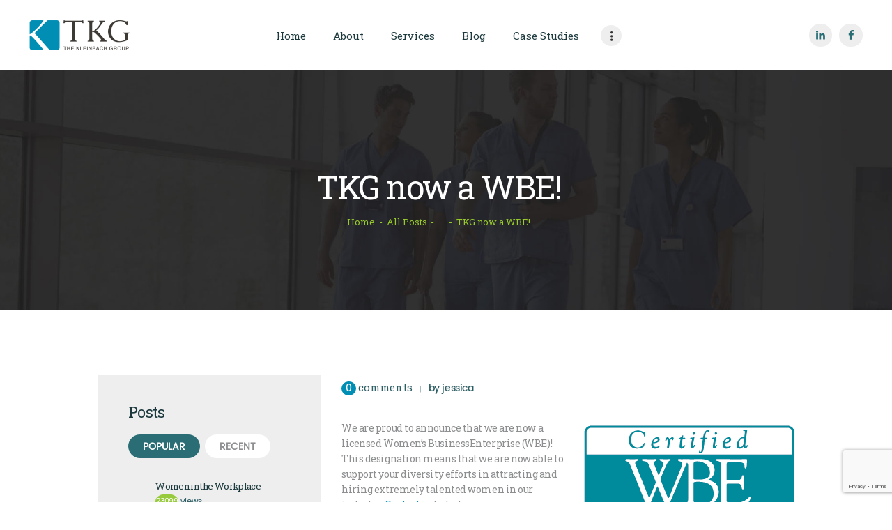

--- FILE ---
content_type: text/html; charset=UTF-8
request_url: https://thekleinbachgroup.com/tkg-now-a-wbe/
body_size: 15543
content:
<!DOCTYPE html>
<html lang="en-US" class="no-js scheme_default">
<head>
			<meta charset="UTF-8">		<meta name="viewport" content="width=device-width, initial-scale=1, maximum-scale=1">		<meta name="format-detection" content="telephone=no">		<link rel="profile" href="http://gmpg.org/xfn/11">		<link rel="pingback" href="https://thekleinbachgroup.com/xmlrpc.php">		<meta name='robots' content='index, follow, max-image-preview:large, max-snippet:-1, max-video-preview:-1' />

	<!-- This site is optimized with the Yoast SEO plugin v22.2 - https://yoast.com/wordpress/plugins/seo/ -->
	<title>TKG now a WBE! - Healthcare Recruiters in Clinical Diagnostics - The Kleinbach Group, California, Pacific Northwest, Texas, Chicago, New York, New Jersey, Boston, mid-Atlantic</title>
	<link rel="canonical" href="https://thekleinbachgroup.com/tkg-now-a-wbe/" />
	<meta property="og:locale" content="en_US" />
	<meta property="og:type" content="article" />
	<meta property="og:title" content="TKG now a WBE! - Healthcare Recruiters in Clinical Diagnostics - The Kleinbach Group, California, Pacific Northwest, Texas, Chicago, New York, New Jersey, Boston, mid-Atlantic" />
	<meta property="og:description" content="We are proud to announce that we are now a licensed Women&#8217;s BusinessEnterprise (WBE)! This designation means that we are now able to support your diversity efforts in attracting and hiring extremely talented women in our industry. Contact us today!" />
	<meta property="og:url" content="https://thekleinbachgroup.com/tkg-now-a-wbe/" />
	<meta property="og:site_name" content="Healthcare Recruiters in Clinical Diagnostics - The Kleinbach Group, California, Pacific Northwest, Texas, Chicago, New York, New Jersey, Boston, mid-Atlantic" />
	<meta property="article:published_time" content="2019-02-15T00:00:24+00:00" />
	<meta property="article:modified_time" content="2019-02-15T22:10:10+00:00" />
	<meta property="og:image" content="http://thekleinbachgroup.com/wp-content/uploads/2019/02/WBE.png" />
	<meta name="author" content="Jessica" />
	<meta name="twitter:card" content="summary_large_image" />
	<meta name="twitter:label1" content="Written by" />
	<meta name="twitter:data1" content="Jessica" />
	<script type="application/ld+json" class="yoast-schema-graph">{"@context":"https://schema.org","@graph":[{"@type":"Article","@id":"https://thekleinbachgroup.com/tkg-now-a-wbe/#article","isPartOf":{"@id":"https://thekleinbachgroup.com/tkg-now-a-wbe/"},"author":{"name":"Jessica","@id":"https://thekleinbachgroup.com/#/schema/person/16e891b47c99869d4016406a66d6a5c1"},"headline":"TKG now a WBE!","datePublished":"2019-02-15T00:00:24+00:00","dateModified":"2019-02-15T22:10:10+00:00","mainEntityOfPage":{"@id":"https://thekleinbachgroup.com/tkg-now-a-wbe/"},"wordCount":44,"commentCount":0,"publisher":{"@id":"https://thekleinbachgroup.com/#organization"},"image":{"@id":"https://thekleinbachgroup.com/tkg-now-a-wbe/#primaryimage"},"thumbnailUrl":"http://thekleinbachgroup.com/wp-content/uploads/2019/02/WBE.png","articleSection":["TKG"],"inLanguage":"en-US","potentialAction":[{"@type":"CommentAction","name":"Comment","target":["https://thekleinbachgroup.com/tkg-now-a-wbe/#respond"]}]},{"@type":"WebPage","@id":"https://thekleinbachgroup.com/tkg-now-a-wbe/","url":"https://thekleinbachgroup.com/tkg-now-a-wbe/","name":"TKG now a WBE! - Healthcare Recruiters in Clinical Diagnostics - The Kleinbach Group, California, Pacific Northwest, Texas, Chicago, New York, New Jersey, Boston, mid-Atlantic","isPartOf":{"@id":"https://thekleinbachgroup.com/#website"},"primaryImageOfPage":{"@id":"https://thekleinbachgroup.com/tkg-now-a-wbe/#primaryimage"},"image":{"@id":"https://thekleinbachgroup.com/tkg-now-a-wbe/#primaryimage"},"thumbnailUrl":"http://thekleinbachgroup.com/wp-content/uploads/2019/02/WBE.png","datePublished":"2019-02-15T00:00:24+00:00","dateModified":"2019-02-15T22:10:10+00:00","breadcrumb":{"@id":"https://thekleinbachgroup.com/tkg-now-a-wbe/#breadcrumb"},"inLanguage":"en-US","potentialAction":[{"@type":"ReadAction","target":["https://thekleinbachgroup.com/tkg-now-a-wbe/"]}]},{"@type":"ImageObject","inLanguage":"en-US","@id":"https://thekleinbachgroup.com/tkg-now-a-wbe/#primaryimage","url":"http://thekleinbachgroup.com/wp-content/uploads/2019/02/WBE.png","contentUrl":"http://thekleinbachgroup.com/wp-content/uploads/2019/02/WBE.png"},{"@type":"BreadcrumbList","@id":"https://thekleinbachgroup.com/tkg-now-a-wbe/#breadcrumb","itemListElement":[{"@type":"ListItem","position":1,"name":"Home","item":"https://thekleinbachgroup.com/"},{"@type":"ListItem","position":2,"name":"Blog","item":"https://thekleinbachgroup.com/news/"},{"@type":"ListItem","position":3,"name":"TKG now a WBE!"}]},{"@type":"WebSite","@id":"https://thekleinbachgroup.com/#website","url":"https://thekleinbachgroup.com/","name":"Healthcare Recruiters in Clinical Diagnostics - The Kleinbach Group, California, Pacific Northwest, Texas, Chicago, New York, New Jersey, Boston, mid-Atlantic","description":"Healthcare Recruiters","publisher":{"@id":"https://thekleinbachgroup.com/#organization"},"potentialAction":[{"@type":"SearchAction","target":{"@type":"EntryPoint","urlTemplate":"https://thekleinbachgroup.com/?s={search_term_string}"},"query-input":"required name=search_term_string"}],"inLanguage":"en-US"},{"@type":"Organization","@id":"https://thekleinbachgroup.com/#organization","name":"Healthcare Recruiters in Clinical Diagnostics - The Kleinbach Group, California, Pacific Northwest, Texas, Chicago, New York, New Jersey, Boston, mid-Atlantic","url":"https://thekleinbachgroup.com/","logo":{"@type":"ImageObject","inLanguage":"en-US","@id":"https://thekleinbachgroup.com/#/schema/logo/image/","url":"https://thekleinbachgroup.com/wp-content/uploads/2018/03/logo-tkg.png","contentUrl":"https://thekleinbachgroup.com/wp-content/uploads/2018/03/logo-tkg.png","width":362,"height":90,"caption":"Healthcare Recruiters in Clinical Diagnostics - The Kleinbach Group, California, Pacific Northwest, Texas, Chicago, New York, New Jersey, Boston, mid-Atlantic"},"image":{"@id":"https://thekleinbachgroup.com/#/schema/logo/image/"}},{"@type":"Person","@id":"https://thekleinbachgroup.com/#/schema/person/16e891b47c99869d4016406a66d6a5c1","name":"Jessica","image":{"@type":"ImageObject","inLanguage":"en-US","@id":"https://thekleinbachgroup.com/#/schema/person/image/","url":"https://secure.gravatar.com/avatar/77863975b7e1abc05087d0219119d5be?s=96&d=mm&r=g","contentUrl":"https://secure.gravatar.com/avatar/77863975b7e1abc05087d0219119d5be?s=96&d=mm&r=g","caption":"Jessica"},"url":"https://thekleinbachgroup.com/author/kbgus355/"}]}</script>
	<!-- / Yoast SEO plugin. -->


<link rel='dns-prefetch' href='//ajax.googleapis.com' />
<link rel='dns-prefetch' href='//fonts.googleapis.com' />
<link rel="alternate" type="application/rss+xml" title="Healthcare Recruiters in Clinical Diagnostics - The Kleinbach Group, California, Pacific Northwest, Texas, Chicago, New York, New Jersey, Boston, mid-Atlantic &raquo; Feed" href="https://thekleinbachgroup.com/feed/" />
<link rel="alternate" type="application/rss+xml" title="Healthcare Recruiters in Clinical Diagnostics - The Kleinbach Group, California, Pacific Northwest, Texas, Chicago, New York, New Jersey, Boston, mid-Atlantic &raquo; Comments Feed" href="https://thekleinbachgroup.com/comments/feed/" />
<link rel="alternate" type="application/rss+xml" title="Healthcare Recruiters in Clinical Diagnostics - The Kleinbach Group, California, Pacific Northwest, Texas, Chicago, New York, New Jersey, Boston, mid-Atlantic &raquo; TKG now a WBE! Comments Feed" href="https://thekleinbachgroup.com/tkg-now-a-wbe/feed/" />
<script type="text/javascript">
/* <![CDATA[ */
window._wpemojiSettings = {"baseUrl":"https:\/\/s.w.org\/images\/core\/emoji\/14.0.0\/72x72\/","ext":".png","svgUrl":"https:\/\/s.w.org\/images\/core\/emoji\/14.0.0\/svg\/","svgExt":".svg","source":{"concatemoji":"https:\/\/thekleinbachgroup.com\/wp-includes\/js\/wp-emoji-release.min.js?ver=6.4.7"}};
/*! This file is auto-generated */
!function(i,n){var o,s,e;function c(e){try{var t={supportTests:e,timestamp:(new Date).valueOf()};sessionStorage.setItem(o,JSON.stringify(t))}catch(e){}}function p(e,t,n){e.clearRect(0,0,e.canvas.width,e.canvas.height),e.fillText(t,0,0);var t=new Uint32Array(e.getImageData(0,0,e.canvas.width,e.canvas.height).data),r=(e.clearRect(0,0,e.canvas.width,e.canvas.height),e.fillText(n,0,0),new Uint32Array(e.getImageData(0,0,e.canvas.width,e.canvas.height).data));return t.every(function(e,t){return e===r[t]})}function u(e,t,n){switch(t){case"flag":return n(e,"\ud83c\udff3\ufe0f\u200d\u26a7\ufe0f","\ud83c\udff3\ufe0f\u200b\u26a7\ufe0f")?!1:!n(e,"\ud83c\uddfa\ud83c\uddf3","\ud83c\uddfa\u200b\ud83c\uddf3")&&!n(e,"\ud83c\udff4\udb40\udc67\udb40\udc62\udb40\udc65\udb40\udc6e\udb40\udc67\udb40\udc7f","\ud83c\udff4\u200b\udb40\udc67\u200b\udb40\udc62\u200b\udb40\udc65\u200b\udb40\udc6e\u200b\udb40\udc67\u200b\udb40\udc7f");case"emoji":return!n(e,"\ud83e\udef1\ud83c\udffb\u200d\ud83e\udef2\ud83c\udfff","\ud83e\udef1\ud83c\udffb\u200b\ud83e\udef2\ud83c\udfff")}return!1}function f(e,t,n){var r="undefined"!=typeof WorkerGlobalScope&&self instanceof WorkerGlobalScope?new OffscreenCanvas(300,150):i.createElement("canvas"),a=r.getContext("2d",{willReadFrequently:!0}),o=(a.textBaseline="top",a.font="600 32px Arial",{});return e.forEach(function(e){o[e]=t(a,e,n)}),o}function t(e){var t=i.createElement("script");t.src=e,t.defer=!0,i.head.appendChild(t)}"undefined"!=typeof Promise&&(o="wpEmojiSettingsSupports",s=["flag","emoji"],n.supports={everything:!0,everythingExceptFlag:!0},e=new Promise(function(e){i.addEventListener("DOMContentLoaded",e,{once:!0})}),new Promise(function(t){var n=function(){try{var e=JSON.parse(sessionStorage.getItem(o));if("object"==typeof e&&"number"==typeof e.timestamp&&(new Date).valueOf()<e.timestamp+604800&&"object"==typeof e.supportTests)return e.supportTests}catch(e){}return null}();if(!n){if("undefined"!=typeof Worker&&"undefined"!=typeof OffscreenCanvas&&"undefined"!=typeof URL&&URL.createObjectURL&&"undefined"!=typeof Blob)try{var e="postMessage("+f.toString()+"("+[JSON.stringify(s),u.toString(),p.toString()].join(",")+"));",r=new Blob([e],{type:"text/javascript"}),a=new Worker(URL.createObjectURL(r),{name:"wpTestEmojiSupports"});return void(a.onmessage=function(e){c(n=e.data),a.terminate(),t(n)})}catch(e){}c(n=f(s,u,p))}t(n)}).then(function(e){for(var t in e)n.supports[t]=e[t],n.supports.everything=n.supports.everything&&n.supports[t],"flag"!==t&&(n.supports.everythingExceptFlag=n.supports.everythingExceptFlag&&n.supports[t]);n.supports.everythingExceptFlag=n.supports.everythingExceptFlag&&!n.supports.flag,n.DOMReady=!1,n.readyCallback=function(){n.DOMReady=!0}}).then(function(){return e}).then(function(){var e;n.supports.everything||(n.readyCallback(),(e=n.source||{}).concatemoji?t(e.concatemoji):e.wpemoji&&e.twemoji&&(t(e.twemoji),t(e.wpemoji)))}))}((window,document),window._wpemojiSettings);
/* ]]> */
</script>
<style id='wp-emoji-styles-inline-css' type='text/css'>

	img.wp-smiley, img.emoji {
		display: inline !important;
		border: none !important;
		box-shadow: none !important;
		height: 1em !important;
		width: 1em !important;
		margin: 0 0.07em !important;
		vertical-align: -0.1em !important;
		background: none !important;
		padding: 0 !important;
	}
</style>
<link property="stylesheet" rel='stylesheet' id='wp-block-library-css' href='https://thekleinbachgroup.com/wp-includes/css/dist/block-library/style.min.css?ver=6.4.7' type='text/css' media='all' />
<style id='classic-theme-styles-inline-css' type='text/css'>
/*! This file is auto-generated */
.wp-block-button__link{color:#fff;background-color:#32373c;border-radius:9999px;box-shadow:none;text-decoration:none;padding:calc(.667em + 2px) calc(1.333em + 2px);font-size:1.125em}.wp-block-file__button{background:#32373c;color:#fff;text-decoration:none}
</style>
<style id='global-styles-inline-css' type='text/css'>
body{--wp--preset--color--black: #000000;--wp--preset--color--cyan-bluish-gray: #abb8c3;--wp--preset--color--white: #ffffff;--wp--preset--color--pale-pink: #f78da7;--wp--preset--color--vivid-red: #cf2e2e;--wp--preset--color--luminous-vivid-orange: #ff6900;--wp--preset--color--luminous-vivid-amber: #fcb900;--wp--preset--color--light-green-cyan: #7bdcb5;--wp--preset--color--vivid-green-cyan: #00d084;--wp--preset--color--pale-cyan-blue: #8ed1fc;--wp--preset--color--vivid-cyan-blue: #0693e3;--wp--preset--color--vivid-purple: #9b51e0;--wp--preset--gradient--vivid-cyan-blue-to-vivid-purple: linear-gradient(135deg,rgba(6,147,227,1) 0%,rgb(155,81,224) 100%);--wp--preset--gradient--light-green-cyan-to-vivid-green-cyan: linear-gradient(135deg,rgb(122,220,180) 0%,rgb(0,208,130) 100%);--wp--preset--gradient--luminous-vivid-amber-to-luminous-vivid-orange: linear-gradient(135deg,rgba(252,185,0,1) 0%,rgba(255,105,0,1) 100%);--wp--preset--gradient--luminous-vivid-orange-to-vivid-red: linear-gradient(135deg,rgba(255,105,0,1) 0%,rgb(207,46,46) 100%);--wp--preset--gradient--very-light-gray-to-cyan-bluish-gray: linear-gradient(135deg,rgb(238,238,238) 0%,rgb(169,184,195) 100%);--wp--preset--gradient--cool-to-warm-spectrum: linear-gradient(135deg,rgb(74,234,220) 0%,rgb(151,120,209) 20%,rgb(207,42,186) 40%,rgb(238,44,130) 60%,rgb(251,105,98) 80%,rgb(254,248,76) 100%);--wp--preset--gradient--blush-light-purple: linear-gradient(135deg,rgb(255,206,236) 0%,rgb(152,150,240) 100%);--wp--preset--gradient--blush-bordeaux: linear-gradient(135deg,rgb(254,205,165) 0%,rgb(254,45,45) 50%,rgb(107,0,62) 100%);--wp--preset--gradient--luminous-dusk: linear-gradient(135deg,rgb(255,203,112) 0%,rgb(199,81,192) 50%,rgb(65,88,208) 100%);--wp--preset--gradient--pale-ocean: linear-gradient(135deg,rgb(255,245,203) 0%,rgb(182,227,212) 50%,rgb(51,167,181) 100%);--wp--preset--gradient--electric-grass: linear-gradient(135deg,rgb(202,248,128) 0%,rgb(113,206,126) 100%);--wp--preset--gradient--midnight: linear-gradient(135deg,rgb(2,3,129) 0%,rgb(40,116,252) 100%);--wp--preset--font-size--small: 13px;--wp--preset--font-size--medium: 20px;--wp--preset--font-size--large: 36px;--wp--preset--font-size--x-large: 42px;--wp--preset--spacing--20: 0.44rem;--wp--preset--spacing--30: 0.67rem;--wp--preset--spacing--40: 1rem;--wp--preset--spacing--50: 1.5rem;--wp--preset--spacing--60: 2.25rem;--wp--preset--spacing--70: 3.38rem;--wp--preset--spacing--80: 5.06rem;--wp--preset--shadow--natural: 6px 6px 9px rgba(0, 0, 0, 0.2);--wp--preset--shadow--deep: 12px 12px 50px rgba(0, 0, 0, 0.4);--wp--preset--shadow--sharp: 6px 6px 0px rgba(0, 0, 0, 0.2);--wp--preset--shadow--outlined: 6px 6px 0px -3px rgba(255, 255, 255, 1), 6px 6px rgba(0, 0, 0, 1);--wp--preset--shadow--crisp: 6px 6px 0px rgba(0, 0, 0, 1);}:where(.is-layout-flex){gap: 0.5em;}:where(.is-layout-grid){gap: 0.5em;}body .is-layout-flow > .alignleft{float: left;margin-inline-start: 0;margin-inline-end: 2em;}body .is-layout-flow > .alignright{float: right;margin-inline-start: 2em;margin-inline-end: 0;}body .is-layout-flow > .aligncenter{margin-left: auto !important;margin-right: auto !important;}body .is-layout-constrained > .alignleft{float: left;margin-inline-start: 0;margin-inline-end: 2em;}body .is-layout-constrained > .alignright{float: right;margin-inline-start: 2em;margin-inline-end: 0;}body .is-layout-constrained > .aligncenter{margin-left: auto !important;margin-right: auto !important;}body .is-layout-constrained > :where(:not(.alignleft):not(.alignright):not(.alignfull)){max-width: var(--wp--style--global--content-size);margin-left: auto !important;margin-right: auto !important;}body .is-layout-constrained > .alignwide{max-width: var(--wp--style--global--wide-size);}body .is-layout-flex{display: flex;}body .is-layout-flex{flex-wrap: wrap;align-items: center;}body .is-layout-flex > *{margin: 0;}body .is-layout-grid{display: grid;}body .is-layout-grid > *{margin: 0;}:where(.wp-block-columns.is-layout-flex){gap: 2em;}:where(.wp-block-columns.is-layout-grid){gap: 2em;}:where(.wp-block-post-template.is-layout-flex){gap: 1.25em;}:where(.wp-block-post-template.is-layout-grid){gap: 1.25em;}.has-black-color{color: var(--wp--preset--color--black) !important;}.has-cyan-bluish-gray-color{color: var(--wp--preset--color--cyan-bluish-gray) !important;}.has-white-color{color: var(--wp--preset--color--white) !important;}.has-pale-pink-color{color: var(--wp--preset--color--pale-pink) !important;}.has-vivid-red-color{color: var(--wp--preset--color--vivid-red) !important;}.has-luminous-vivid-orange-color{color: var(--wp--preset--color--luminous-vivid-orange) !important;}.has-luminous-vivid-amber-color{color: var(--wp--preset--color--luminous-vivid-amber) !important;}.has-light-green-cyan-color{color: var(--wp--preset--color--light-green-cyan) !important;}.has-vivid-green-cyan-color{color: var(--wp--preset--color--vivid-green-cyan) !important;}.has-pale-cyan-blue-color{color: var(--wp--preset--color--pale-cyan-blue) !important;}.has-vivid-cyan-blue-color{color: var(--wp--preset--color--vivid-cyan-blue) !important;}.has-vivid-purple-color{color: var(--wp--preset--color--vivid-purple) !important;}.has-black-background-color{background-color: var(--wp--preset--color--black) !important;}.has-cyan-bluish-gray-background-color{background-color: var(--wp--preset--color--cyan-bluish-gray) !important;}.has-white-background-color{background-color: var(--wp--preset--color--white) !important;}.has-pale-pink-background-color{background-color: var(--wp--preset--color--pale-pink) !important;}.has-vivid-red-background-color{background-color: var(--wp--preset--color--vivid-red) !important;}.has-luminous-vivid-orange-background-color{background-color: var(--wp--preset--color--luminous-vivid-orange) !important;}.has-luminous-vivid-amber-background-color{background-color: var(--wp--preset--color--luminous-vivid-amber) !important;}.has-light-green-cyan-background-color{background-color: var(--wp--preset--color--light-green-cyan) !important;}.has-vivid-green-cyan-background-color{background-color: var(--wp--preset--color--vivid-green-cyan) !important;}.has-pale-cyan-blue-background-color{background-color: var(--wp--preset--color--pale-cyan-blue) !important;}.has-vivid-cyan-blue-background-color{background-color: var(--wp--preset--color--vivid-cyan-blue) !important;}.has-vivid-purple-background-color{background-color: var(--wp--preset--color--vivid-purple) !important;}.has-black-border-color{border-color: var(--wp--preset--color--black) !important;}.has-cyan-bluish-gray-border-color{border-color: var(--wp--preset--color--cyan-bluish-gray) !important;}.has-white-border-color{border-color: var(--wp--preset--color--white) !important;}.has-pale-pink-border-color{border-color: var(--wp--preset--color--pale-pink) !important;}.has-vivid-red-border-color{border-color: var(--wp--preset--color--vivid-red) !important;}.has-luminous-vivid-orange-border-color{border-color: var(--wp--preset--color--luminous-vivid-orange) !important;}.has-luminous-vivid-amber-border-color{border-color: var(--wp--preset--color--luminous-vivid-amber) !important;}.has-light-green-cyan-border-color{border-color: var(--wp--preset--color--light-green-cyan) !important;}.has-vivid-green-cyan-border-color{border-color: var(--wp--preset--color--vivid-green-cyan) !important;}.has-pale-cyan-blue-border-color{border-color: var(--wp--preset--color--pale-cyan-blue) !important;}.has-vivid-cyan-blue-border-color{border-color: var(--wp--preset--color--vivid-cyan-blue) !important;}.has-vivid-purple-border-color{border-color: var(--wp--preset--color--vivid-purple) !important;}.has-vivid-cyan-blue-to-vivid-purple-gradient-background{background: var(--wp--preset--gradient--vivid-cyan-blue-to-vivid-purple) !important;}.has-light-green-cyan-to-vivid-green-cyan-gradient-background{background: var(--wp--preset--gradient--light-green-cyan-to-vivid-green-cyan) !important;}.has-luminous-vivid-amber-to-luminous-vivid-orange-gradient-background{background: var(--wp--preset--gradient--luminous-vivid-amber-to-luminous-vivid-orange) !important;}.has-luminous-vivid-orange-to-vivid-red-gradient-background{background: var(--wp--preset--gradient--luminous-vivid-orange-to-vivid-red) !important;}.has-very-light-gray-to-cyan-bluish-gray-gradient-background{background: var(--wp--preset--gradient--very-light-gray-to-cyan-bluish-gray) !important;}.has-cool-to-warm-spectrum-gradient-background{background: var(--wp--preset--gradient--cool-to-warm-spectrum) !important;}.has-blush-light-purple-gradient-background{background: var(--wp--preset--gradient--blush-light-purple) !important;}.has-blush-bordeaux-gradient-background{background: var(--wp--preset--gradient--blush-bordeaux) !important;}.has-luminous-dusk-gradient-background{background: var(--wp--preset--gradient--luminous-dusk) !important;}.has-pale-ocean-gradient-background{background: var(--wp--preset--gradient--pale-ocean) !important;}.has-electric-grass-gradient-background{background: var(--wp--preset--gradient--electric-grass) !important;}.has-midnight-gradient-background{background: var(--wp--preset--gradient--midnight) !important;}.has-small-font-size{font-size: var(--wp--preset--font-size--small) !important;}.has-medium-font-size{font-size: var(--wp--preset--font-size--medium) !important;}.has-large-font-size{font-size: var(--wp--preset--font-size--large) !important;}.has-x-large-font-size{font-size: var(--wp--preset--font-size--x-large) !important;}
.wp-block-navigation a:where(:not(.wp-element-button)){color: inherit;}
:where(.wp-block-post-template.is-layout-flex){gap: 1.25em;}:where(.wp-block-post-template.is-layout-grid){gap: 1.25em;}
:where(.wp-block-columns.is-layout-flex){gap: 2em;}:where(.wp-block-columns.is-layout-grid){gap: 2em;}
.wp-block-pullquote{font-size: 1.5em;line-height: 1.6;}
</style>
<link property="stylesheet" rel='stylesheet' id='cwp-style-css' href='https://thekleinbachgroup.com/wp-content/plugins/comments-widget-plus/assets/css/cwp.css?ver=1.3' type='text/css' media='all' />
<link property="stylesheet" rel='stylesheet' id='contact-form-7-css' href='https://thekleinbachgroup.com/wp-content/plugins/contact-form-7/includes/css/styles.css?ver=5.9.2' type='text/css' media='all' />
<link property="stylesheet" rel='stylesheet' id='jquery-ui-theme-css' href='https://ajax.googleapis.com/ajax/libs/jqueryui/1.11.4/themes/smoothness/jquery-ui.min.css?ver=1.11.4' type='text/css' media='all' />
<link property="stylesheet" rel='stylesheet' id='jquery-ui-timepicker-css' href='https://thekleinbachgroup.com/wp-content/plugins/contact-form-7-datepicker/js/jquery-ui-timepicker/jquery-ui-timepicker-addon.min.css?ver=6.4.7' type='text/css' media='all' />
<link property="stylesheet" rel='stylesheet' id='essential-grid-plugin-settings-css' href='https://thekleinbachgroup.com/wp-content/plugins/essential-grid/public/assets/css/settings.css?ver=2.1.6.1' type='text/css' media='all' />
<link property="stylesheet" rel='stylesheet' id='tp-open-sans-css' href='https://fonts.googleapis.com/css?family=Open+Sans%3A300%2C400%2C600%2C700%2C800&#038;ver=6.4.7' type='text/css' media='all' />
<link property="stylesheet" rel='stylesheet' id='tp-raleway-css' href='https://fonts.googleapis.com/css?family=Raleway%3A100%2C200%2C300%2C400%2C500%2C600%2C700%2C800%2C900&#038;ver=6.4.7' type='text/css' media='all' />
<link property="stylesheet" rel='stylesheet' id='tp-droid-serif-css' href='https://fonts.googleapis.com/css?family=Droid+Serif%3A400%2C700&#038;ver=6.4.7' type='text/css' media='all' />
<link property="stylesheet" rel='stylesheet' id='rs-plugin-settings-css' href='https://thekleinbachgroup.com/wp-content/plugins/revslider/public/assets/css/settings.css?ver=5.4.6' type='text/css' media='all' />
<style id='rs-plugin-settings-inline-css' type='text/css'>
#rs-demo-id {}
</style>
<link property="stylesheet" rel='stylesheet' id='trx_addons-icons-css' href='https://thekleinbachgroup.com/wp-content/plugins/trx_addons/css/font-icons/css/trx_addons_icons-embedded.min.css' type='text/css' media='all' />
<link property="stylesheet" rel='stylesheet' id='swiperslider-css' href='https://thekleinbachgroup.com/wp-content/plugins/trx_addons/js/swiper/swiper.min.css' type='text/css' media='all' />
<link property="stylesheet" rel='stylesheet' id='magnific-popup-css' href='https://thekleinbachgroup.com/wp-content/plugins/trx_addons/js/magnific/magnific-popup.min.css' type='text/css' media='all' />
<link property="stylesheet" rel='stylesheet' id='trx_addons-css' href='https://thekleinbachgroup.com/wp-content/plugins/trx_addons/css/trx_addons.css' type='text/css' media='all' />
<link property="stylesheet" rel='stylesheet' id='trx_addons-animation-css' href='https://thekleinbachgroup.com/wp-content/plugins/trx_addons/css/trx_addons.animation.min.css' type='text/css' media='all' />
<link property="stylesheet" rel='stylesheet' id='consultor-font-Poppins-css' href='https://thekleinbachgroup.com/wp-content/themes/consultor/css/font-face/Poppins/stylesheet.css' type='text/css' media='all' />
<link property="stylesheet" rel='stylesheet' id='consultor-font-google_fonts-css' href='https://fonts.googleapis.com/css?family=Roboto+Slab:400,700&#038;subset=latin,latin-ext' type='text/css' media='all' />
<link property="stylesheet" rel='stylesheet' id='consultor-icons-css' href='https://thekleinbachgroup.com/wp-content/themes/consultor/css/font-icons/css/fontello-embedded.min.css' type='text/css' media='all' />
<link property="stylesheet" rel='stylesheet' id='consultor-main-css' href='https://thekleinbachgroup.com/wp-content/themes/consultor/style.css' type='text/css' media='all' />
<style id='consultor-main-inline-css' type='text/css'>
.post-navigation .nav-previous a .nav-arrow { background-image: url(https://thekleinbachgroup.com/wp-content/themes/consultor/images/no-image.jpg); }.post-navigation .nav-next a .nav-arrow { background-image: url(https://thekleinbachgroup.com/wp-content/themes/consultor/images/no-image.jpg); }
</style>
<link property="stylesheet" rel='stylesheet' id='consultor-styles-css' href='https://thekleinbachgroup.com/wp-content/themes/consultor/css/__styles.css' type='text/css' media='all' />
<link property="stylesheet" rel='stylesheet' id='consultor-colors-css' href='https://thekleinbachgroup.com/wp-content/themes/consultor/css/__colors.css' type='text/css' media='all' />
<link property="stylesheet" rel='stylesheet' id='mediaelement-css' href='https://thekleinbachgroup.com/wp-includes/js/mediaelement/mediaelementplayer-legacy.min.css?ver=4.2.17' type='text/css' media='all' />
<link property="stylesheet" rel='stylesheet' id='wp-mediaelement-css' href='https://thekleinbachgroup.com/wp-includes/js/mediaelement/wp-mediaelement.min.css?ver=6.4.7' type='text/css' media='all' />
<link property="stylesheet" rel='stylesheet' id='consultor-responsive-css' href='https://thekleinbachgroup.com/wp-content/themes/consultor/css/responsive.css' type='text/css' media='all' />
<script type="text/javascript" src="https://thekleinbachgroup.com/wp-includes/js/jquery/jquery.min.js?ver=3.7.1" id="jquery-core-js"></script>
<script type="text/javascript" src="https://thekleinbachgroup.com/wp-includes/js/jquery/jquery-migrate.min.js?ver=3.4.1" id="jquery-migrate-js"></script>
<script type="text/javascript" src="https://thekleinbachgroup.com/wp-content/plugins/essential-grid/public/assets/js/lightbox.js?ver=2.1.6.1" id="themepunchboxext-js"></script>
<script></script><link rel="https://api.w.org/" href="https://thekleinbachgroup.com/wp-json/" /><link rel="alternate" type="application/json" href="https://thekleinbachgroup.com/wp-json/wp/v2/posts/1232" /><link rel="EditURI" type="application/rsd+xml" title="RSD" href="https://thekleinbachgroup.com/xmlrpc.php?rsd" />
<meta name="generator" content="WordPress 6.4.7" />
<link rel='shortlink' href='https://thekleinbachgroup.com/?p=1232' />
<link rel="alternate" type="application/json+oembed" href="https://thekleinbachgroup.com/wp-json/oembed/1.0/embed?url=https%3A%2F%2Fthekleinbachgroup.com%2Ftkg-now-a-wbe%2F" />
<link rel="alternate" type="text/xml+oembed" href="https://thekleinbachgroup.com/wp-json/oembed/1.0/embed?url=https%3A%2F%2Fthekleinbachgroup.com%2Ftkg-now-a-wbe%2F&#038;format=xml" />
		<script type="text/javascript">
			var ajaxRevslider;
			
			jQuery(document).ready(function() {
				// CUSTOM AJAX CONTENT LOADING FUNCTION
				ajaxRevslider = function(obj) {
				
					// obj.type : Post Type
					// obj.id : ID of Content to Load
					// obj.aspectratio : The Aspect Ratio of the Container / Media
					// obj.selector : The Container Selector where the Content of Ajax will be injected. It is done via the Essential Grid on Return of Content
					
					var content = "";

					data = {};
					
					data.action = 'revslider_ajax_call_front';
					data.client_action = 'get_slider_html';
					data.token = 'd5c218540e';
					data.type = obj.type;
					data.id = obj.id;
					data.aspectratio = obj.aspectratio;
					
					// SYNC AJAX REQUEST
					jQuery.ajax({
						type:"post",
						url:"https://thekleinbachgroup.com/wp-admin/admin-ajax.php",
						dataType: 'json',
						data:data,
						async:false,
						success: function(ret, textStatus, XMLHttpRequest) {
							if(ret.success == true)
								content = ret.data;								
						},
						error: function(e) {
							console.log(e);
						}
					});
					
					 // FIRST RETURN THE CONTENT WHEN IT IS LOADED !!
					 return content;						 
				};
				
				// CUSTOM AJAX FUNCTION TO REMOVE THE SLIDER
				var ajaxRemoveRevslider = function(obj) {
					return jQuery(obj.selector+" .rev_slider").revkill();
				};

				// EXTEND THE AJAX CONTENT LOADING TYPES WITH TYPE AND FUNCTION
				var extendessential = setInterval(function() {
					if (jQuery.fn.tpessential != undefined) {
						clearInterval(extendessential);
						if(typeof(jQuery.fn.tpessential.defaults) !== 'undefined') {
							jQuery.fn.tpessential.defaults.ajaxTypes.push({type:"revslider",func:ajaxRevslider,killfunc:ajaxRemoveRevslider,openAnimationSpeed:0.3});   
							// type:  Name of the Post to load via Ajax into the Essential Grid Ajax Container
							// func: the Function Name which is Called once the Item with the Post Type has been clicked
							// killfunc: function to kill in case the Ajax Window going to be removed (before Remove function !
							// openAnimationSpeed: how quick the Ajax Content window should be animated (default is 0.3)
						}
					}
				},30);
			});
		</script>
				<style type="text/css">
			.cwp-li {
				overflow: hidden;
			}

			.cwp-avatar {
				float: left;
				margin-top: .2em;
				margin-right: 1em;
			}

			.cwp-avatar.rounded .avatar {
				border-radius: 50%;
			}

			.cwp-avatar.square .avatar {
				border-radius: 0;
			}

			.cwp-comment-excerpt {
				display: block;
				color: #787878;
			}
		</style>
		<meta name="generator" content="Powered by WPBakery Page Builder - drag and drop page builder for WordPress."/>
<style type="text/css">.broken_link, a.broken_link {
	text-decoration: line-through;
}</style><meta name="generator" content="Powered by Slider Revolution 5.4.6 - responsive, Mobile-Friendly Slider Plugin for WordPress with comfortable drag and drop interface." />
<link rel="icon" href="https://thekleinbachgroup.com/wp-content/uploads/2026/01/favicon-75x75.png" sizes="32x32" />
<link rel="icon" href="https://thekleinbachgroup.com/wp-content/uploads/2026/01/favicon.png" sizes="192x192" />
<link rel="apple-touch-icon" href="https://thekleinbachgroup.com/wp-content/uploads/2026/01/favicon.png" />
<meta name="msapplication-TileImage" content="https://thekleinbachgroup.com/wp-content/uploads/2026/01/favicon.png" />
<script type="text/javascript">function setREVStartSize(e){
				try{ var i=jQuery(window).width(),t=9999,r=0,n=0,l=0,f=0,s=0,h=0;					
					if(e.responsiveLevels&&(jQuery.each(e.responsiveLevels,function(e,f){f>i&&(t=r=f,l=e),i>f&&f>r&&(r=f,n=e)}),t>r&&(l=n)),f=e.gridheight[l]||e.gridheight[0]||e.gridheight,s=e.gridwidth[l]||e.gridwidth[0]||e.gridwidth,h=i/s,h=h>1?1:h,f=Math.round(h*f),"fullscreen"==e.sliderLayout){var u=(e.c.width(),jQuery(window).height());if(void 0!=e.fullScreenOffsetContainer){var c=e.fullScreenOffsetContainer.split(",");if (c) jQuery.each(c,function(e,i){u=jQuery(i).length>0?u-jQuery(i).outerHeight(!0):u}),e.fullScreenOffset.split("%").length>1&&void 0!=e.fullScreenOffset&&e.fullScreenOffset.length>0?u-=jQuery(window).height()*parseInt(e.fullScreenOffset,0)/100:void 0!=e.fullScreenOffset&&e.fullScreenOffset.length>0&&(u-=parseInt(e.fullScreenOffset,0))}f=u}else void 0!=e.minHeight&&f<e.minHeight&&(f=e.minHeight);e.c.closest(".rev_slider_wrapper").css({height:f})					
				}catch(d){console.log("Failure at Presize of Slider:"+d)}
			};</script>
<noscript><style> .wpb_animate_when_almost_visible { opacity: 1; }</style></noscript><style type="text/css" id="trx_addons-inline-styles-inline-css">.vc_custom_1527625356594{padding-top: 1.5em !important;padding-right: 3em !important;padding-bottom: 1.5em !important;padding-left: 3em !important;}.vc_custom_1527632999053{background-image: url(//thekleinbachgroup.com/wp-content/uploads/2017/07/banner-general-2.jpg?id=1073) !important;background-position: center !important;background-repeat: no-repeat !important;background-size: cover !important;}.vc_custom_1513593566361{margin-bottom: 0.8rem !important;}.vc_custom_1513593698056{margin-bottom: -1.2rem !important;}.vc_custom_1501149220739{background-color: #232b2c !important;}.vc_custom_1513172783911{margin-bottom: 2.6rem !important;}.vc_custom_1513173384953{margin-top: 0.55rem !important;}.vc_custom_1762450354378{padding-right: 5rem !important;}.vc_custom_1513173856530{margin-top: -4.25rem !important;}.vc_custom_1513173720200{margin-bottom: -3.1rem !important;}.sc_layouts_row .custom-logo-link img,.custom-logo-link img,.sc_layouts_row .sc_layouts_logo img,.sc_layouts_logo img{max-height:90px}</style><!-- Global site tag (gtag.js) - Google Analytics -->
<script async src="https://www.googletagmanager.com/gtag/js?id=UA-2248761-1"></script>
<script>
  window.dataLayer = window.dataLayer || [];
  function gtag(){dataLayer.push(arguments);}
  gtag('js', new Date());

  gtag('config', 'UA-2248761-1');
</script></head>

<body class="post-template-default single single-post postid-1232 single-format-standard wp-custom-logo body_tag scheme_default blog_mode_post body_style_wide is_single sidebar_show sidebar_left header_type_custom header_style_header-custom-18 header_position_default header_mobile_disabled menu_style_top no_layout wpb-js-composer js-comp-ver-7.4 vc_responsive">

	
	<div class="body_wrap">
		
		<div class="page_wrap"><header class="top_panel top_panel_custom top_panel_custom_18 top_panel_custom_header-fullwidth-simple without_bg_image scheme_default"><div class="vc_row wpb_row vc_row-fluid vc_custom_1527625356594 vc_row-o-equal-height vc_row-o-content-middle vc_row-flex sc_layouts_row sc_layouts_row_type_compact sc_layouts_row_fixed"><div class="wpb_column vc_column_container vc_col-sm-3 vc_col-xs-6 sc_layouts_column sc_layouts_column_align_left sc_layouts_column_icons_position_left"><div class="vc_column-inner"><div class="wpb_wrapper"><div class="sc_layouts_item"><a href="https://thekleinbachgroup.com/" id="sc_layouts_logo_357342830" class="sc_layouts_logo sc_layouts_logo_default"><img class="logo_image" src="https://thekleinbachgroup.com/wp-content/uploads/2017/07/logo-tkg.png" alt="" width="292" height="90" style="max-height:90px;"></a><!-- /.sc_layouts_logo --></div></div></div></div><div class="wpb_column vc_column_container vc_col-sm-6 vc_col-xs-6 sc_layouts_column sc_layouts_column_align_center sc_layouts_column_icons_position_left"><div class="vc_column-inner"><div class="wpb_wrapper"><div class="sc_layouts_item"><nav class="sc_layouts_menu sc_layouts_menu_default menu_hover_fade_box hide_on_mobile" id="sc_layouts_menu_604896205" data-animation-in="fadeInUpSmall" data-animation-out="fadeOutDownSmall"		><ul id="sc_layouts_menu_1224109182" class="sc_layouts_menu_nav"><li id="menu-item-788" class="menu-item menu-item-type-post_type menu-item-object-page menu-item-home menu-item-788"><a href="https://thekleinbachgroup.com/"><span>Home</span></a></li><li id="menu-item-109" class="menu-item menu-item-type-post_type menu-item-object-page menu-item-109"><a href="https://thekleinbachgroup.com/about-us/"><span>About</span></a></li><li id="menu-item-115" class="menu-item menu-item-type-post_type menu-item-object-page menu-item-115"><a href="https://thekleinbachgroup.com/healthcare-recruiting-solutions/"><span>Services</span></a></li><li id="menu-item-154" class="menu-item menu-item-type-post_type menu-item-object-page current_page_parent menu-item-154"><a href="https://thekleinbachgroup.com/news/"><span>Blog</span></a></li><li id="menu-item-112" class="menu-item menu-item-type-post_type menu-item-object-page menu-item-112"><a href="https://thekleinbachgroup.com/healthcare-recruiting-case-studies/"><span>Case Studies</span></a></li><li id="menu-item-818" class="menu-item menu-item-type-post_type menu-item-object-page menu-item-818"><a href="https://thekleinbachgroup.com/healthcare-career-opportunities/"><span>Core Expertise</span></a></li><li id="menu-item-1341" class="menu-item menu-item-type-post_type menu-item-object-page menu-item-1341"><a href="https://thekleinbachgroup.com/testimonials/"><span>Testimonials</span></a></li><li id="menu-item-1010" class="menu-item menu-item-type-post_type menu-item-object-page menu-item-1010"><a href="https://thekleinbachgroup.com/contact/"><span>Contact</span></a></li></ul></nav><!-- /.sc_layouts_menu --><div class="sc_layouts_iconed_text sc_layouts_menu_mobile_button">
		<a class="sc_layouts_item_link sc_layouts_iconed_text_link" href="#">
			<span class="sc_layouts_item_icon sc_layouts_iconed_text_icon trx_addons_icon-menu"></span>
		</a>
	</div></div></div></div></div><div class="wpb_column vc_column_container vc_col-sm-3 sc_layouts_column sc_layouts_column_align_right sc_layouts_column_icons_position_right"><div class="vc_column-inner"><div class="wpb_wrapper"><div class="sc_layouts_item sc_layouts_hide_on_mobile sc_layouts_hide_on_tablet"><div  id="sc_socials_92610746" 
		class="sc_socials hide_on_mobile hide_on_tablet sc_socials_default sc_align_none"><div class="socials_wrap"><a target="_blank" href="https://www.linkedin.com/in/lyn-kleinbach-b9a6794/" class="social_item social_item_style_icons social_item_type_icons"><span class="social_icon social_icon_linkedin"><span class="icon-linkedin"></span></span></a><a target="_blank" href="https://www.facebook.com/The-Kleinbach-Group-451407818292109/?ref=page_internal" class="social_item social_item_style_icons social_item_type_icons"><span class="social_icon social_icon_facebook"><span class="icon-facebook"></span></span></a></div><!-- /.socials_wrap --></div><!-- /.sc_socials --></div></div></div></div></div><div class="vc_row wpb_row vc_row-fluid vc_custom_1527632999053 vc_row-has-fill sc_layouts_row sc_layouts_row_type_normal sc_layouts_hide_on_frontpage scheme_dark"><div class="wpb_column vc_column_container vc_col-sm-12 sc_layouts_column sc_layouts_column_align_center sc_layouts_column_icons_position_left"><div class="vc_column-inner"><div class="wpb_wrapper"><div id="sc_content_1492065661"
		class="sc_content color_style_default sc_content_default sc_content_width_1_1 sc_float_center"><div class="sc_content_container"><div class="vc_empty_space  vc_custom_1513593566361 height_huge"   style="height: 32px"><span class="vc_empty_space_inner"></span></div><div class="sc_layouts_item"><div id="sc_layouts_title_1944452821" class="sc_layouts_title with_content"><div class="sc_layouts_title_content"><div class="sc_layouts_title_title">							<h1 class="sc_layouts_title_caption">TKG now a WBE!</h1>
							</div><div class="sc_layouts_title_breadcrumbs"><div class="breadcrumbs"><a class="breadcrumbs_item home" href="https://thekleinbachgroup.com/">Home</a><span class="breadcrumbs_delimiter"></span><a href="https://thekleinbachgroup.com/news/">All Posts</a><span class="breadcrumbs_delimiter"></span>...<span class="breadcrumbs_delimiter"></span><span class="breadcrumbs_item current">TKG now a WBE!</span></div></div></div><!-- .sc_layouts_title_content --></div><!-- /.sc_layouts_title --></div><div class="vc_empty_space  vc_custom_1513593698056 height_huge"   style="height: 32px"><span class="vc_empty_space_inner"></span></div></div></div><!-- /.sc_content --></div></div></div></div></header><div class="menu_mobile_overlay"></div>
<div class="menu_mobile menu_mobile_fullscreen scheme_dark">
	<div class="menu_mobile_inner">
		<a class="menu_mobile_close icon-cancel"></a><a class="sc_layouts_logo" href="https://thekleinbachgroup.com/"><img src="//thekleinbachgroup.com/wp-content/uploads/2018/03/logo-tkg-mobile-reversed.png" alt="" width="368" height="90"></a><nav class="menu_mobile_nav_area"><ul id="menu_mobile_2062267599"><li id="menu_mobile-item-788" class="menu-item menu-item-type-post_type menu-item-object-page menu-item-home menu-item-788"><a href="https://thekleinbachgroup.com/"><span>Home</span></a></li><li id="menu_mobile-item-109" class="menu-item menu-item-type-post_type menu-item-object-page menu-item-109"><a href="https://thekleinbachgroup.com/about-us/"><span>About</span></a></li><li id="menu_mobile-item-115" class="menu-item menu-item-type-post_type menu-item-object-page menu-item-115"><a href="https://thekleinbachgroup.com/healthcare-recruiting-solutions/"><span>Services</span></a></li><li id="menu_mobile-item-154" class="menu-item menu-item-type-post_type menu-item-object-page current_page_parent menu-item-154"><a href="https://thekleinbachgroup.com/news/"><span>Blog</span></a></li><li id="menu_mobile-item-112" class="menu-item menu-item-type-post_type menu-item-object-page menu-item-112"><a href="https://thekleinbachgroup.com/healthcare-recruiting-case-studies/"><span>Case Studies</span></a></li><li id="menu_mobile-item-818" class="menu-item menu-item-type-post_type menu-item-object-page menu-item-818"><a href="https://thekleinbachgroup.com/healthcare-career-opportunities/"><span>Core Expertise</span></a></li><li id="menu_mobile-item-1341" class="menu-item menu-item-type-post_type menu-item-object-page menu-item-1341"><a href="https://thekleinbachgroup.com/testimonials/"><span>Testimonials</span></a></li><li id="menu_mobile-item-1010" class="menu-item menu-item-type-post_type menu-item-object-page menu-item-1010"><a href="https://thekleinbachgroup.com/contact/"><span>Contact</span></a></li></ul></nav><div class="search_wrap search_style_normal search_mobile">
	<div class="search_form_wrap">
		<form role="search" method="get" class="search_form" action="https://thekleinbachgroup.com/">
			<input type="text" class="search_field" placeholder="Search" value="" name="s">
			<button type="submit" class="search_submit trx_addons_icon-search"></button>
					</form>
	</div>
	</div><div class="socials_mobile"><a target="_blank" href="https://www.linkedin.com/in/lyn-kleinbach-b9a6794/" class="social_item social_item_style_icons social_item_type_icons"><span class="social_icon social_icon_linkedin"><span class="icon-linkedin"></span></span></a><a target="_blank" href="https://www.facebook.com/The-Kleinbach-Group-451407818292109/?ref=page_internal" class="social_item social_item_style_icons social_item_type_icons"><span class="social_icon social_icon_facebook"><span class="icon-facebook"></span></span></a></div>	</div>
</div>

			<div class="page_content_wrap">

								<div class="content_wrap">
				
									

					<div class="content">
										

<article id="post-1232" class="post_item_single post_type_post post_format_ post-1232 post type-post status-publish format-standard hentry category-tkg">		<div class="post_header entry-header">
			<div class="post_meta"> <a href="https://thekleinbachgroup.com/tkg-now-a-wbe/#respond" class="post_meta_item post_counters_item post_counters_comments trx_addons_icon-comment"><span class="post_counters_number">0</span><span class="post_counters_label">Comments</span></a> 						<a class="post_meta_item post_author" rel="author" href="https://thekleinbachgroup.com/author/kbgus355/">
							Jessica						</a>
						</div><!-- .post_meta --><a class="author_link" href="https://thekleinbachgroup.com/author/kbgus355/" rel="author">by <span class="author_name">Jessica</span></a>
		</div><!-- .post_header -->
			<div class="post_content entry-content" itemprop="mainEntityOfPage">
		<p><img decoding="async" class="alignright size-full wp-image-1219" src="http://thekleinbachgroup.com/wp-content/uploads/2019/02/WBE.png" alt="" width="302" height="156" srcset="https://thekleinbachgroup.com/wp-content/uploads/2019/02/WBE.png 302w, https://thekleinbachgroup.com/wp-content/uploads/2019/02/WBE-300x155.png 300w" sizes="(max-width: 302px) 100vw, 302px" /></p>
<div>We are proud to announce that we are now a licensed Women&#8217;s BusinessEnterprise (WBE)!</div>
<div></div>
<div>This designation means that we are now able to support your diversity efforts in attracting and hiring extremely talented women in our industry. <a href="mailto:info@thekleinbachgroup.com">Contact us</a> today!</div>
<div class="post_meta post_meta_single"><div class="post_meta_item post_share"><div class="socials_share socials_size_tiny socials_type_block socials_dir_horizontal socials_wrap"><span class="socials_caption">Be Sociable, Share!</span><span class="social_items"><a href="https://twitter.com/intent/tweet?text=TKG+now+a+WBE%21&#038;url=https%3A%2F%2Fthekleinbachgroup.com%2Ftkg-now-a-wbe%2F" class="social_item social_item_popup" data-link="https://twitter.com/intent/tweet?text=TKG+now+a+WBE%21&#038;url=https%3A%2F%2Fthekleinbachgroup.com%2Ftkg-now-a-wbe%2F" data-count="trx_addons_twitter"><span class="social_icon social_icon_trx_addons_twitter"><span class="trx_addons_icon-twitter"></span></span></a><a href="http://www.facebook.com/sharer.php?u=https%3A%2F%2Fthekleinbachgroup.com%2Ftkg-now-a-wbe%2F" class="social_item social_item_popup" data-link="http://www.facebook.com/sharer.php?u=https%3A%2F%2Fthekleinbachgroup.com%2Ftkg-now-a-wbe%2F" data-count="trx_addons_facebook"><span class="social_icon social_icon_trx_addons_facebook"><span class="trx_addons_icon-facebook"></span></span></a><a href="https://plus.google.com/share?url=https%3A%2F%2Fthekleinbachgroup.com%2Ftkg-now-a-wbe%2F" class="social_item social_item_popup" data-link="https://plus.google.com/share?url=https%3A%2F%2Fthekleinbachgroup.com%2Ftkg-now-a-wbe%2F" data-count="trx_addons_gplus"><span class="social_icon social_icon_trx_addons_gplus"><span class="trx_addons_icon-gplus"></span></span></a><a href="http://www.tumblr.com/share?v=3&#038;u=https%3A%2F%2Fthekleinbachgroup.com%2Ftkg-now-a-wbe%2F&#038;t=TKG+now+a+WBE%21&#038;s=We+are+proud+to+announce+that+we+are+now+a+licensed+Women%26%238217%3Bs+BusinessEnterprise+%28WBE%29%21+This+designation+means+that+we+are+now+able+to+support+your+diversity+efforts+in+attracting+and+hiring+extremely+talented+women+in+our+industry.+Contact+us+today%21" class="social_item social_item_popup" data-link="http://www.tumblr.com/share?v=3&#038;u=https%3A%2F%2Fthekleinbachgroup.com%2Ftkg-now-a-wbe%2F&#038;t=TKG+now+a+WBE%21&#038;s=We+are+proud+to+announce+that+we+are+now+a+licensed+Women%26%238217%3Bs+BusinessEnterprise+%28WBE%29%21+This+designation+means+that+we+are+now+able+to+support+your+diversity+efforts+in+attracting+and+hiring+extremely+talented+women+in+our+industry.+Contact+us+today%21" data-count="trx_addons_tumblr"><span class="social_icon social_icon_trx_addons_tumblr"><span class="trx_addons_icon-tumblr"></span></span></a><a href="mailto:info@thekleinbachgroup.com" class="social_item social_item_popup" data-link="mailto:info@thekleinbachgroup.com" data-count="trx_addons_mail"><span class="social_icon social_icon_trx_addons_mail"><span class="trx_addons_icon-mail"></span></span></a></span></div></div></div>	</div><!-- .entry-content -->
	

	</article>
	<section class="comments_wrap">
			<div class="comments_form_wrap">
			<div class="comments_form">
					<div id="respond" class="comment-respond">
		<h4 class="section_title comments_form_title">Add Comment <small><a rel="nofollow" id="cancel-comment-reply-link" href="/tkg-now-a-wbe/#respond" style="display:none;">Cancel reply</a></small></h4><form action="https://thekleinbachgroup.com/wp-comments-post.php" method="post" id="commentform" class="comment-form " novalidate><div class="comments_field comments_author"><label for="comment" class="required">Name</label><span class="sc_form_field_wrap"><input id="author" name="author" type="text" placeholder="Your Name *" value="" aria-required="true" /></span></div>
<div class="comments_field comments_email"><label for="comment" class="required">E-mail</label><span class="sc_form_field_wrap"><input id="email" name="email" type="text" placeholder="Your Email *" value="" aria-required="true" /></span></div>
<p class="comment-form-cookies-consent"><input id="wp-comment-cookies-consent" name="wp-comment-cookies-consent" type="checkbox" value="yes" /> <label for="wp-comment-cookies-consent">Save my name, email, and website in this browser for the next time I comment.</label></p>
<div class="comments_field comments_comment"><label for="comment" class="required">Comment</label><span class="sc_form_field_wrap"><textarea id="comment" name="comment" placeholder="Comment *" aria-required="true"></textarea></span></div><p class="form-submit"><input name="submit" type="submit" id="send_comment" class="submit" value="Add Comment" /> <input type='hidden' name='comment_post_ID' value='1232' id='comment_post_ID' />
<input type='hidden' name='comment_parent' id='comment_parent' value='0' />
</p></form>	</div><!-- #respond -->
				</div>
		</div><!-- /.comments_form_wrap -->
			</section><!-- /.comments_wrap -->
				
					</div><!-- </.content> -->

							<div class="sidebar left widget_area" role="complementary">
			<div class="sidebar_inner">
				<aside id="trx_addons_widget_popular_posts-2" class="widget widget_popular_posts"><h5 class="widget_title">Posts</h5><div id="trx_addons_tabs_953071055" class="trx_addons_tabs trx_addons_tabs_with_titles">
	<ul class="trx_addons_tabs_titles"><li class="trx_addons_tabs_title"><a href="#trx_addons_tabs_953071055_0_content">Popular</a></li><li class="trx_addons_tabs_title"><a href="#trx_addons_tabs_953071055_1_content">Recent</a></li></ul>		<div id="trx_addons_tabs_953071055_0_content" class="trx_addons_tabs_content">
			<article class="post_item with_thumb"><div class="post_content"><h6 class="post_title"><a href="https://thekleinbachgroup.com/women-in-the-workplace/">Women in the Workplace</a></h6><div class="post_info"><span class="post_info_item post_info_counters"> <a href="https://thekleinbachgroup.com/women-in-the-workplace/" class="post_counters_item post_counters_views trx_addons_icon-eye"><span class="post_counters_number">23099</span><span class="post_counters_label">Views</span></a> </span></div></div></article><article class="post_item with_thumb"><div class="post_content"><h6 class="post_title"><a href="https://thekleinbachgroup.com/welcome-to-michelle-tkg-executive-assistant/">Welcome to Michelle, TKG executive assistant!</a></h6><div class="post_info"><span class="post_info_item post_info_counters"> <a href="https://thekleinbachgroup.com/welcome-to-michelle-tkg-executive-assistant/" class="post_counters_item post_counters_views trx_addons_icon-eye"><span class="post_counters_number">4575</span><span class="post_counters_label">Views</span></a> </span></div></div></article>		</div>
				<div id="trx_addons_tabs_953071055_1_content" class="trx_addons_tabs_content">
			<article class="post_item with_thumb"><div class="post_content"><h6 class="post_title"><a href="https://thekleinbachgroup.com/communication-is-key-in-recruiting/">Communication is Key in Recruiting</a></h6><div class="post_info"><span class="post_info_item post_info_counters"> <a href="https://thekleinbachgroup.com/communication-is-key-in-recruiting/#respond" class="post_counters_item post_counters_comments trx_addons_icon-comment"><span class="post_counters_number">0</span><span class="post_counters_label">Comments</span></a> </span></div></div></article><article class="post_item with_thumb"><div class="post_content"><h6 class="post_title"><a href="https://thekleinbachgroup.com/how-to-kickstart-your-2020/">How to Kickstart YOUR 2020</a></h6><div class="post_info"><span class="post_info_item post_info_counters"> <a href="https://thekleinbachgroup.com/how-to-kickstart-your-2020/#respond" class="post_counters_item post_counters_comments trx_addons_icon-comment"><span class="post_counters_number">0</span><span class="post_counters_label">Comments</span></a> </span></div></div></article>		</div>
		</div>
</aside><aside id="categories-2" class="widget widget_categories"><h5 class="widget_title">Categories</h5>
			<ul>
					<li class="cat-item cat-item-17"><a href="https://thekleinbachgroup.com/category/branding/">Branding</a>
</li>
	<li class="cat-item cat-item-15"><a href="https://thekleinbachgroup.com/category/business/">Business</a>
</li>
	<li class="cat-item cat-item-16"><a href="https://thekleinbachgroup.com/category/consulting/">Consulting</a>
</li>
	<li class="cat-item cat-item-20"><a href="https://thekleinbachgroup.com/category/developing/">Developing</a>
</li>
	<li class="cat-item cat-item-18"><a href="https://thekleinbachgroup.com/category/management/">Management</a>
</li>
	<li class="cat-item cat-item-54"><a href="https://thekleinbachgroup.com/category/mentorship/">Mentorship</a>
</li>
	<li class="cat-item cat-item-53"><a href="https://thekleinbachgroup.com/category/networking/">Networking</a>
</li>
	<li class="cat-item cat-item-55"><a href="https://thekleinbachgroup.com/category/philanthropy/">Philanthropy</a>
</li>
	<li class="cat-item cat-item-19"><a href="https://thekleinbachgroup.com/category/tips/">Tips</a>
</li>
	<li class="cat-item cat-item-50"><a href="https://thekleinbachgroup.com/category/tkg/">TKG</a>
</li>
	<li class="cat-item cat-item-1"><a href="https://thekleinbachgroup.com/category/uncategorized/">Uncategorized</a>
</li>
	<li class="cat-item cat-item-57"><a href="https://thekleinbachgroup.com/category/women-in-diagnostics/">Women in Diagnostics</a>
</li>
			</ul>

			</aside><aside id="search-2" class="widget widget_search"><h5 class="widget_title">Search</h5><form role="search" method="get" class="search-form" action="https://thekleinbachgroup.com/">
				<label>
					<span class="screen-reader-text">Search for:</span>
					<input type="search" class="search-field" placeholder="Search &hellip;" value="" name="s" />
				</label>
				<input type="submit" class="search-submit" value="Search" />
			</form></aside><aside id="trx_addons_widget_contacts-2" class="widget widget_contacts"><h5 class="widget_title">Contact Info</h5><div class="contacts_wrap"><div class="contacts_info"><a href="tel:9167164769" class="contacts_phone"><span class="contact_label">Call Us:</span>916.716.4769</a><span class="contacts_email"><a href="mailto:in&#102;o&#64;&#116;&#104;&#101;&#107;&#108;&#101;i&#110;ba&#99;&#104;&#103;&#114;ou&#112;&#46;co&#109;"><span class="contact_label">Write Us:</span>info&#64;thek&#108;ei&#110;bach&#103;&#114;o&#117;p&#46;&#99;o&#109;</a></span></div></div><!-- /.contacts_wrap --></aside><aside id="tag_cloud-2" class="widget widget_tag_cloud"><h5 class="widget_title">Tags</h5><div class="tagcloud"><a href="https://thekleinbachgroup.com/tag/mentor/" class="tag-cloud-link tag-link-52 tag-link-position-1" style="font-size: 8pt;" aria-label="mentor (1 item)">mentor</a>
<a href="https://thekleinbachgroup.com/tag/tkg/" class="tag-cloud-link tag-link-51 tag-link-position-2" style="font-size: 22pt;" aria-label="TKG (2 items)">TKG</a>
<a href="https://thekleinbachgroup.com/tag/women-in-diagnostics/" class="tag-cloud-link tag-link-56 tag-link-position-3" style="font-size: 8pt;" aria-label="women in diagnostics (1 item)">women in diagnostics</a></div>
</aside>			</div><!-- /.sidebar_inner -->
		</div><!-- /.sidebar -->
		</div><!-- </.content_wrap> -->			</div><!-- </.page_content_wrap> -->

			<footer class="footer_wrap footer_custom footer_custom_21 footer_custom_footer-standard-alternative scheme_dark">
	<div class="vc_row wpb_row vc_row-fluid vc_custom_1501149220739 vc_row-has-fill sc_layouts_row sc_layouts_row_type_normal sc_layouts_row_delimiter"><div class="wpb_column vc_column_container vc_col-sm-12 sc_layouts_column_icons_position_left"><div class="vc_column-inner"><div class="wpb_wrapper"><div class="vc_empty_space  vc_custom_1513172783911 height_small"   style="height: 32px"><span class="vc_empty_space_inner"></span></div><div id="sc_content_1676354035"
		class="sc_content color_style_default sc_content_default sc_content_width_1_1 sc_float_center"><div class="sc_content_container"><div class="vc_row wpb_row vc_inner vc_row-fluid"><div class="wpb_column vc_column_container vc_col-sm-4 sc_layouts_column_icons_position_left"><div class="vc_column-inner"><div class="wpb_wrapper"><div class="sc_layouts_item"><div id="widget_contacts_1708371914" class="widget_area sc_widget_contacts vc_widget_contacts wpb_content_element  vc_custom_1762450354378"><aside id="widget_contacts_1708371914_widget" class="widget widget_contacts"><div class="contacts_wrap"><div class="contacts_logo"><img src="https://thekleinbachgroup.com/wp-content/uploads/2018/03/logo-tkg-mobile-reversed.png" alt="" width="368" height="90"></div><div class="contacts_description"><p>We solve hiring problems, take a consultative approach to every client and candidate engagement, and find actionable solutions that will help your career and organization.</p>
<p>Headquartered in Granite Bay and Laguna Beach, CA</p>
<p>916.716.4769</p>
</div><div class="contacts_socials socials_wrap"><a target="_blank" href="https://www.linkedin.com/in/lyn-kleinbach-b9a6794/" class="social_item social_item_style_icons social_item_type_icons"><span class="social_icon social_icon_linkedin"><span class="icon-linkedin"></span></span></a><a target="_blank" href="https://www.facebook.com/The-Kleinbach-Group-451407818292109/?ref=page_internal" class="social_item social_item_style_icons social_item_type_icons"><span class="social_icon social_icon_facebook"><span class="icon-facebook"></span></span></a></div></div><!-- /.contacts_wrap --></aside></div></div></div></div></div><div class="wpb_column vc_column_container vc_col-sm-4 sc_layouts_column_icons_position_left"><div class="vc_column-inner"><div class="wpb_wrapper"><div  class="vc_wp_custommenu wpb_content_element"><div class="widget widget_nav_menu"><h2 class="widgettitle">Information</h2><div class="menu-footer-menu-1-container"><ul id="menu-footer-menu-1" class="menu"><li id="menu-item-789" class="menu-item menu-item-type-post_type menu-item-object-page menu-item-home menu-item-789"><a href="https://thekleinbachgroup.com/">Home</a></li>
<li id="menu-item-790" class="menu-item menu-item-type-post_type menu-item-object-page menu-item-790"><a href="https://thekleinbachgroup.com/about-us/">About</a></li>
<li id="menu-item-269" class="menu-item menu-item-type-post_type menu-item-object-page menu-item-269"><a href="https://thekleinbachgroup.com/healthcare-recruiting-solutions/">Services</a></li>
<li id="menu-item-792" class="menu-item menu-item-type-post_type menu-item-object-page current_page_parent menu-item-792"><a href="https://thekleinbachgroup.com/news/">Blog</a></li>
<li id="menu-item-267" class="menu-item menu-item-type-post_type menu-item-object-page menu-item-267"><a href="https://thekleinbachgroup.com/healthcare-recruiting-case-studies/">Case Studies</a></li>
<li id="menu-item-824" class="menu-item menu-item-type-post_type menu-item-object-page menu-item-824"><a href="https://thekleinbachgroup.com/healthcare-career-opportunities/">Core Expertise</a></li>
<li id="menu-item-1340" class="menu-item menu-item-type-post_type menu-item-object-page menu-item-1340"><a href="https://thekleinbachgroup.com/testimonials/">Testimonials</a></li>
<li id="menu-item-268" class="menu-item menu-item-type-post_type menu-item-object-page menu-item-268"><a href="https://thekleinbachgroup.com/contact/">Contact</a></li>
</ul></div></div></div></div></div></div><div class="wpb_column vc_column_container vc_col-sm-4 sc_layouts_column_icons_position_left"><div class="vc_column-inner"><div class="wpb_wrapper"><div class="sc_layouts_item"><div id="widget_recent_posts_1491329470" class="widget_area sc_widget_recent_posts vc_widget_recent_posts wpb_content_element"><aside id="widget_recent_posts_1491329470_widget" class="widget widget_recent_posts"><h5 class="widget_title">Latest News</h5><article class="post_item with_thumb"><div class="post_content"><h6 class="post_title"><a href="https://thekleinbachgroup.com/unstuck-starts-here/">Unstuck Starts Here</a></h6><div class="post_info"><span class="post_info_item post_info_counters"> <a href="https://thekleinbachgroup.com/unstuck-starts-here/#respond" class="post_counters_item post_counters_comments trx_addons_icon-comment"><span class="post_counters_number">0</span><span class="post_counters_label">Comments</span></a> </span></div></div></article><article class="post_item with_thumb"><div class="post_content"><h6 class="post_title"><a href="https://thekleinbachgroup.com/a-new-era-for-women-in-diagnostics/">A New Era for Women in Diagnostics</a></h6><div class="post_info"><span class="post_info_item post_info_counters"> <a href="https://thekleinbachgroup.com/a-new-era-for-women-in-diagnostics/#respond" class="post_counters_item post_counters_comments trx_addons_icon-comment"><span class="post_counters_number">0</span><span class="post_counters_label">Comments</span></a> </span></div></div></article></aside></div></div></div></div></div></div></div></div><!-- /.sc_content --><div class="vc_empty_space  vc_custom_1513173384953 height_small"   style="height: 32px"><span class="vc_empty_space_inner"></span></div><div id="sc_content_322050635"
		class="sc_content color_style_default sc_content_default sc_content_width_1_1 sc_float_center"><div class="sc_content_container"><div class="vc_separator wpb_content_element vc_separator_align_center vc_sep_width_100 vc_sep_pos_align_center vc_separator_no_text" ><span class="vc_sep_holder vc_sep_holder_l"><span style="border-color:#4f5556;" class="vc_sep_line"></span></span><span class="vc_sep_holder vc_sep_holder_r"><span style="border-color:#4f5556;" class="vc_sep_line"></span></span>
</div><div class="vc_row wpb_row vc_inner vc_row-fluid vc_row-o-content-middle vc_row-flex"><div class="wpb_column vc_column_container vc_col-sm-12 sc_layouts_column_icons_position_left"><div class="vc_column-inner"><div class="wpb_wrapper"><div class="vc_empty_space  vc_custom_1513173856530 height_tiny"   style="height: 32px"><span class="vc_empty_space_inner"></span></div><div  class="vc_wp_text wpb_content_element copyright"><div class="widget widget_text">			<div class="textwidget"><p>Website by <a href="https://www.cruxdesign.com" target="_blank" rel="noopener noreferrer">Crux Design</a></p>
</div>
		</div></div><div class="vc_empty_space  vc_custom_1513173720200 height_tiny"   style="height: 32px"><span class="vc_empty_space_inner"></span></div></div></div></div></div></div></div><!-- /.sc_content --></div></div></div></div></footer><!-- /.footer_wrap -->

		</div><!-- /.page_wrap -->

	</div><!-- /.body_wrap -->

	
	<a href="#" class="trx_addons_scroll_to_top trx_addons_icon-up" title="Scroll to top"></a><link property="stylesheet" rel='stylesheet' id='js_composer_front-css' href='https://thekleinbachgroup.com/wp-content/plugins/js_composer/assets/css/js_composer.min.css?ver=7.4' type='text/css' media='all' />
<script type="text/javascript" src="https://thekleinbachgroup.com/wp-content/plugins/contact-form-7/includes/swv/js/index.js?ver=5.9.2" id="swv-js"></script>
<script type="text/javascript" id="contact-form-7-js-extra">
/* <![CDATA[ */
var wpcf7 = {"api":{"root":"https:\/\/thekleinbachgroup.com\/wp-json\/","namespace":"contact-form-7\/v1"}};
/* ]]> */
</script>
<script type="text/javascript" src="https://thekleinbachgroup.com/wp-content/plugins/contact-form-7/includes/js/index.js?ver=5.9.2" id="contact-form-7-js"></script>
<script type="text/javascript" src="https://thekleinbachgroup.com/wp-includes/js/jquery/ui/core.min.js?ver=1.13.2" id="jquery-ui-core-js"></script>
<script type="text/javascript" src="https://thekleinbachgroup.com/wp-includes/js/jquery/ui/datepicker.min.js?ver=1.13.2" id="jquery-ui-datepicker-js"></script>
<script type="text/javascript" id="jquery-ui-datepicker-js-after">
/* <![CDATA[ */
jQuery(function(jQuery){jQuery.datepicker.setDefaults({"closeText":"Close","currentText":"Today","monthNames":["January","February","March","April","May","June","July","August","September","October","November","December"],"monthNamesShort":["Jan","Feb","Mar","Apr","May","Jun","Jul","Aug","Sep","Oct","Nov","Dec"],"nextText":"Next","prevText":"Previous","dayNames":["Sunday","Monday","Tuesday","Wednesday","Thursday","Friday","Saturday"],"dayNamesShort":["Sun","Mon","Tue","Wed","Thu","Fri","Sat"],"dayNamesMin":["S","M","T","W","T","F","S"],"dateFormat":"MM d, yy","firstDay":1,"isRTL":false});});
/* ]]> */
</script>
<script type="text/javascript" src="https://thekleinbachgroup.com/wp-content/plugins/contact-form-7-datepicker/js/jquery-ui-timepicker/jquery-ui-timepicker-addon.min.js?ver=6.4.7" id="jquery-ui-timepicker-js"></script>
<script type="text/javascript" src="https://thekleinbachgroup.com/wp-includes/js/jquery/ui/mouse.min.js?ver=1.13.2" id="jquery-ui-mouse-js"></script>
<script type="text/javascript" src="https://thekleinbachgroup.com/wp-includes/js/jquery/ui/slider.min.js?ver=1.13.2" id="jquery-ui-slider-js"></script>
<script type="text/javascript" src="https://thekleinbachgroup.com/wp-includes/js/jquery/ui/controlgroup.min.js?ver=1.13.2" id="jquery-ui-controlgroup-js"></script>
<script type="text/javascript" src="https://thekleinbachgroup.com/wp-includes/js/jquery/ui/checkboxradio.min.js?ver=1.13.2" id="jquery-ui-checkboxradio-js"></script>
<script type="text/javascript" src="https://thekleinbachgroup.com/wp-includes/js/jquery/ui/button.min.js?ver=1.13.2" id="jquery-ui-button-js"></script>
<script type="text/javascript" src="https://thekleinbachgroup.com/wp-content/plugins/contact-form-7-datepicker/js/jquery-ui-sliderAccess.js?ver=6.4.7" id="jquery-ui-slider-access-js"></script>
<script type="text/javascript" src="https://thekleinbachgroup.com/wp-content/plugins/essential-grid/public/assets/js/jquery.themepunch.tools.min.js?ver=2.1.6.1" id="tp-tools-js"></script>
<script type="text/javascript" src="https://thekleinbachgroup.com/wp-content/plugins/revslider/public/assets/js/jquery.themepunch.revolution.min.js?ver=5.4.6" id="revmin-js"></script>
<script type="text/javascript" src="https://thekleinbachgroup.com/wp-content/plugins/trx_addons/js/swiper/swiper.jquery.min.js" id="swiperslider-js"></script>
<script type="text/javascript" src="https://thekleinbachgroup.com/wp-content/plugins/trx_addons/js/magnific/jquery.magnific-popup.min.js" id="magnific-popup-js"></script>
<script type="text/javascript" id="trx_addons-js-extra">
/* <![CDATA[ */
var TRX_ADDONS_STORAGE = {"ajax_url":"https:\/\/thekleinbachgroup.com\/wp-admin\/admin-ajax.php","ajax_nonce":"38b116ed1e","site_url":"https:\/\/thekleinbachgroup.com","post_id":"1232","vc_edit_mode":"0","popup_engine":"magnific","animate_inner_links":"0","menu_collapse":"1","user_logged_in":"0","email_mask":"^([a-zA-Z0-9_\\-]+\\.)*[a-zA-Z0-9_\\-]+@[a-z0-9_\\-]+(\\.[a-z0-9_\\-]+)*\\.[a-z]{2,6}$","msg_ajax_error":"Invalid server answer!","msg_magnific_loading":"Loading image","msg_magnific_error":"Error loading image","msg_error_like":"Error saving your like! Please, try again later.","msg_field_name_empty":"The name can't be empty","msg_field_email_empty":"Too short (or empty) email address","msg_field_email_not_valid":"Invalid email address","msg_field_text_empty":"The message text can't be empty","msg_search_error":"Search error! Try again later.","msg_send_complete":"Send message complete!","msg_send_error":"Transmit failed!","ajax_views":"","menu_cache":[".menu_mobile_inner > nav > ul"],"login_via_ajax":"1","msg_login_empty":"The Login field can't be empty","msg_login_long":"The Login field is too long","msg_password_empty":"The password can't be empty and shorter then 4 characters","msg_password_long":"The password is too long","msg_login_success":"Login success! The page should be reloaded in 3 sec.","msg_login_error":"Login failed!","msg_not_agree":"Please, read and check 'Terms and Conditions'","msg_email_long":"E-mail address is too long","msg_email_not_valid":"E-mail address is invalid","msg_password_not_equal":"The passwords in both fields are not equal","msg_registration_success":"Registration success! Please log in!","msg_registration_error":"Registration failed!","msg_sc_googlemap_not_avail":"Googlemap service is not available","msg_sc_googlemap_geocoder_error":"Error while geocode address"};
/* ]]> */
</script>
<script type="text/javascript" src="https://thekleinbachgroup.com/wp-content/plugins/trx_addons/js/trx_addons.js" id="trx_addons-js"></script>
<script type="text/javascript" src="https://thekleinbachgroup.com/wp-content/plugins/trx_addons/components/cpt/layouts/shortcodes/menu/superfish.min.js" id="superfish-js"></script>
<script type="text/javascript" src="https://www.google.com/recaptcha/api.js?render=6Le6bI0UAAAAAEqcY582aRBYlRpTQ9VoO_lJJHv5&amp;ver=3.0" id="google-recaptcha-js"></script>
<script type="text/javascript" src="https://thekleinbachgroup.com/wp-includes/js/dist/vendor/wp-polyfill-inert.min.js?ver=3.1.2" id="wp-polyfill-inert-js"></script>
<script type="text/javascript" src="https://thekleinbachgroup.com/wp-includes/js/dist/vendor/regenerator-runtime.min.js?ver=0.14.0" id="regenerator-runtime-js"></script>
<script type="text/javascript" src="https://thekleinbachgroup.com/wp-includes/js/dist/vendor/wp-polyfill.min.js?ver=3.15.0" id="wp-polyfill-js"></script>
<script type="text/javascript" id="wpcf7-recaptcha-js-extra">
/* <![CDATA[ */
var wpcf7_recaptcha = {"sitekey":"6Le6bI0UAAAAAEqcY582aRBYlRpTQ9VoO_lJJHv5","actions":{"homepage":"homepage","contactform":"contactform"}};
/* ]]> */
</script>
<script type="text/javascript" src="https://thekleinbachgroup.com/wp-content/plugins/contact-form-7/modules/recaptcha/index.js?ver=5.9.2" id="wpcf7-recaptcha-js"></script>
<script type="text/javascript" id="consultor-init-js-extra">
/* <![CDATA[ */
var CONSULTOR_STORAGE = {"ajax_url":"https:\/\/thekleinbachgroup.com\/wp-admin\/admin-ajax.php","ajax_nonce":"38b116ed1e","site_url":"https:\/\/thekleinbachgroup.com","theme_url":"https:\/\/thekleinbachgroup.com\/wp-content\/themes\/consultor","site_scheme":"scheme_default","user_logged_in":"","mobile_layout_width":"767","mobile_device":"","menu_side_stretch":"","menu_side_icons":"1","background_video":"","use_mediaelements":"1","comment_maxlength":"1000","admin_mode":"","email_mask":"^([a-zA-Z0-9_\\-]+\\.)*[a-zA-Z0-9_\\-]+@[a-z0-9_\\-]+(\\.[a-z0-9_\\-]+)*\\.[a-z]{2,6}$","strings":{"ajax_error":"Invalid server answer!","error_global":"Error data validation!","name_empty":"The name can&#039;t be empty","name_long":"Too long name","email_empty":"Too short (or empty) email address","email_long":"Too long email address","email_not_valid":"Invalid email address","text_empty":"The message text can&#039;t be empty","text_long":"Too long message text"},"alter_link_color":"#2a6d75","button_hover":"slide_left"};
/* ]]> */
</script>
<script type="text/javascript" src="https://thekleinbachgroup.com/wp-content/themes/consultor/js/__scripts.js" id="consultor-init-js"></script>
<script type="text/javascript" src="https://thekleinbachgroup.com/wp-includes/js/comment-reply.min.js?ver=6.4.7" id="comment-reply-js" async="async" data-wp-strategy="async"></script>
<script type="text/javascript" id="mediaelement-core-js-before">
/* <![CDATA[ */
var mejsL10n = {"language":"en","strings":{"mejs.download-file":"Download File","mejs.install-flash":"You are using a browser that does not have Flash player enabled or installed. Please turn on your Flash player plugin or download the latest version from https:\/\/get.adobe.com\/flashplayer\/","mejs.fullscreen":"Fullscreen","mejs.play":"Play","mejs.pause":"Pause","mejs.time-slider":"Time Slider","mejs.time-help-text":"Use Left\/Right Arrow keys to advance one second, Up\/Down arrows to advance ten seconds.","mejs.live-broadcast":"Live Broadcast","mejs.volume-help-text":"Use Up\/Down Arrow keys to increase or decrease volume.","mejs.unmute":"Unmute","mejs.mute":"Mute","mejs.volume-slider":"Volume Slider","mejs.video-player":"Video Player","mejs.audio-player":"Audio Player","mejs.captions-subtitles":"Captions\/Subtitles","mejs.captions-chapters":"Chapters","mejs.none":"None","mejs.afrikaans":"Afrikaans","mejs.albanian":"Albanian","mejs.arabic":"Arabic","mejs.belarusian":"Belarusian","mejs.bulgarian":"Bulgarian","mejs.catalan":"Catalan","mejs.chinese":"Chinese","mejs.chinese-simplified":"Chinese (Simplified)","mejs.chinese-traditional":"Chinese (Traditional)","mejs.croatian":"Croatian","mejs.czech":"Czech","mejs.danish":"Danish","mejs.dutch":"Dutch","mejs.english":"English","mejs.estonian":"Estonian","mejs.filipino":"Filipino","mejs.finnish":"Finnish","mejs.french":"French","mejs.galician":"Galician","mejs.german":"German","mejs.greek":"Greek","mejs.haitian-creole":"Haitian Creole","mejs.hebrew":"Hebrew","mejs.hindi":"Hindi","mejs.hungarian":"Hungarian","mejs.icelandic":"Icelandic","mejs.indonesian":"Indonesian","mejs.irish":"Irish","mejs.italian":"Italian","mejs.japanese":"Japanese","mejs.korean":"Korean","mejs.latvian":"Latvian","mejs.lithuanian":"Lithuanian","mejs.macedonian":"Macedonian","mejs.malay":"Malay","mejs.maltese":"Maltese","mejs.norwegian":"Norwegian","mejs.persian":"Persian","mejs.polish":"Polish","mejs.portuguese":"Portuguese","mejs.romanian":"Romanian","mejs.russian":"Russian","mejs.serbian":"Serbian","mejs.slovak":"Slovak","mejs.slovenian":"Slovenian","mejs.spanish":"Spanish","mejs.swahili":"Swahili","mejs.swedish":"Swedish","mejs.tagalog":"Tagalog","mejs.thai":"Thai","mejs.turkish":"Turkish","mejs.ukrainian":"Ukrainian","mejs.vietnamese":"Vietnamese","mejs.welsh":"Welsh","mejs.yiddish":"Yiddish"}};
/* ]]> */
</script>
<script type="text/javascript" src="https://thekleinbachgroup.com/wp-includes/js/mediaelement/mediaelement-and-player.min.js?ver=4.2.17" id="mediaelement-core-js"></script>
<script type="text/javascript" src="https://thekleinbachgroup.com/wp-includes/js/mediaelement/mediaelement-migrate.min.js?ver=6.4.7" id="mediaelement-migrate-js"></script>
<script type="text/javascript" id="mediaelement-js-extra">
/* <![CDATA[ */
var _wpmejsSettings = {"pluginPath":"\/wp-includes\/js\/mediaelement\/","classPrefix":"mejs-","stretching":"responsive","audioShortcodeLibrary":"mediaelement","videoShortcodeLibrary":"mediaelement"};
/* ]]> */
</script>
<script type="text/javascript" src="https://thekleinbachgroup.com/wp-includes/js/mediaelement/wp-mediaelement.min.js?ver=6.4.7" id="wp-mediaelement-js"></script>
<script type="text/javascript" src="https://thekleinbachgroup.com/wp-content/plugins/js_composer/assets/js/dist/js_composer_front.min.js?ver=7.4" id="wpb_composer_front_js-js"></script>
<script type="text/javascript" src="https://thekleinbachgroup.com/wp-includes/js/jquery/ui/tabs.min.js?ver=1.13.2" id="jquery-ui-tabs-js"></script>
<script type="text/javascript" src="https://thekleinbachgroup.com/wp-includes/js/jquery/ui/effect.min.js?ver=1.13.2" id="jquery-effects-core-js"></script>
<script type="text/javascript" src="https://thekleinbachgroup.com/wp-includes/js/jquery/ui/effect-fade.min.js?ver=1.13.2" id="jquery-effects-fade-js"></script>
<script></script>
</body>
</html>

--- FILE ---
content_type: text/html; charset=utf-8
request_url: https://www.google.com/recaptcha/api2/anchor?ar=1&k=6Le6bI0UAAAAAEqcY582aRBYlRpTQ9VoO_lJJHv5&co=aHR0cHM6Ly90aGVrbGVpbmJhY2hncm91cC5jb206NDQz&hl=en&v=N67nZn4AqZkNcbeMu4prBgzg&size=invisible&anchor-ms=20000&execute-ms=30000&cb=e1c49kk59saz
body_size: 48714
content:
<!DOCTYPE HTML><html dir="ltr" lang="en"><head><meta http-equiv="Content-Type" content="text/html; charset=UTF-8">
<meta http-equiv="X-UA-Compatible" content="IE=edge">
<title>reCAPTCHA</title>
<style type="text/css">
/* cyrillic-ext */
@font-face {
  font-family: 'Roboto';
  font-style: normal;
  font-weight: 400;
  font-stretch: 100%;
  src: url(//fonts.gstatic.com/s/roboto/v48/KFO7CnqEu92Fr1ME7kSn66aGLdTylUAMa3GUBHMdazTgWw.woff2) format('woff2');
  unicode-range: U+0460-052F, U+1C80-1C8A, U+20B4, U+2DE0-2DFF, U+A640-A69F, U+FE2E-FE2F;
}
/* cyrillic */
@font-face {
  font-family: 'Roboto';
  font-style: normal;
  font-weight: 400;
  font-stretch: 100%;
  src: url(//fonts.gstatic.com/s/roboto/v48/KFO7CnqEu92Fr1ME7kSn66aGLdTylUAMa3iUBHMdazTgWw.woff2) format('woff2');
  unicode-range: U+0301, U+0400-045F, U+0490-0491, U+04B0-04B1, U+2116;
}
/* greek-ext */
@font-face {
  font-family: 'Roboto';
  font-style: normal;
  font-weight: 400;
  font-stretch: 100%;
  src: url(//fonts.gstatic.com/s/roboto/v48/KFO7CnqEu92Fr1ME7kSn66aGLdTylUAMa3CUBHMdazTgWw.woff2) format('woff2');
  unicode-range: U+1F00-1FFF;
}
/* greek */
@font-face {
  font-family: 'Roboto';
  font-style: normal;
  font-weight: 400;
  font-stretch: 100%;
  src: url(//fonts.gstatic.com/s/roboto/v48/KFO7CnqEu92Fr1ME7kSn66aGLdTylUAMa3-UBHMdazTgWw.woff2) format('woff2');
  unicode-range: U+0370-0377, U+037A-037F, U+0384-038A, U+038C, U+038E-03A1, U+03A3-03FF;
}
/* math */
@font-face {
  font-family: 'Roboto';
  font-style: normal;
  font-weight: 400;
  font-stretch: 100%;
  src: url(//fonts.gstatic.com/s/roboto/v48/KFO7CnqEu92Fr1ME7kSn66aGLdTylUAMawCUBHMdazTgWw.woff2) format('woff2');
  unicode-range: U+0302-0303, U+0305, U+0307-0308, U+0310, U+0312, U+0315, U+031A, U+0326-0327, U+032C, U+032F-0330, U+0332-0333, U+0338, U+033A, U+0346, U+034D, U+0391-03A1, U+03A3-03A9, U+03B1-03C9, U+03D1, U+03D5-03D6, U+03F0-03F1, U+03F4-03F5, U+2016-2017, U+2034-2038, U+203C, U+2040, U+2043, U+2047, U+2050, U+2057, U+205F, U+2070-2071, U+2074-208E, U+2090-209C, U+20D0-20DC, U+20E1, U+20E5-20EF, U+2100-2112, U+2114-2115, U+2117-2121, U+2123-214F, U+2190, U+2192, U+2194-21AE, U+21B0-21E5, U+21F1-21F2, U+21F4-2211, U+2213-2214, U+2216-22FF, U+2308-230B, U+2310, U+2319, U+231C-2321, U+2336-237A, U+237C, U+2395, U+239B-23B7, U+23D0, U+23DC-23E1, U+2474-2475, U+25AF, U+25B3, U+25B7, U+25BD, U+25C1, U+25CA, U+25CC, U+25FB, U+266D-266F, U+27C0-27FF, U+2900-2AFF, U+2B0E-2B11, U+2B30-2B4C, U+2BFE, U+3030, U+FF5B, U+FF5D, U+1D400-1D7FF, U+1EE00-1EEFF;
}
/* symbols */
@font-face {
  font-family: 'Roboto';
  font-style: normal;
  font-weight: 400;
  font-stretch: 100%;
  src: url(//fonts.gstatic.com/s/roboto/v48/KFO7CnqEu92Fr1ME7kSn66aGLdTylUAMaxKUBHMdazTgWw.woff2) format('woff2');
  unicode-range: U+0001-000C, U+000E-001F, U+007F-009F, U+20DD-20E0, U+20E2-20E4, U+2150-218F, U+2190, U+2192, U+2194-2199, U+21AF, U+21E6-21F0, U+21F3, U+2218-2219, U+2299, U+22C4-22C6, U+2300-243F, U+2440-244A, U+2460-24FF, U+25A0-27BF, U+2800-28FF, U+2921-2922, U+2981, U+29BF, U+29EB, U+2B00-2BFF, U+4DC0-4DFF, U+FFF9-FFFB, U+10140-1018E, U+10190-1019C, U+101A0, U+101D0-101FD, U+102E0-102FB, U+10E60-10E7E, U+1D2C0-1D2D3, U+1D2E0-1D37F, U+1F000-1F0FF, U+1F100-1F1AD, U+1F1E6-1F1FF, U+1F30D-1F30F, U+1F315, U+1F31C, U+1F31E, U+1F320-1F32C, U+1F336, U+1F378, U+1F37D, U+1F382, U+1F393-1F39F, U+1F3A7-1F3A8, U+1F3AC-1F3AF, U+1F3C2, U+1F3C4-1F3C6, U+1F3CA-1F3CE, U+1F3D4-1F3E0, U+1F3ED, U+1F3F1-1F3F3, U+1F3F5-1F3F7, U+1F408, U+1F415, U+1F41F, U+1F426, U+1F43F, U+1F441-1F442, U+1F444, U+1F446-1F449, U+1F44C-1F44E, U+1F453, U+1F46A, U+1F47D, U+1F4A3, U+1F4B0, U+1F4B3, U+1F4B9, U+1F4BB, U+1F4BF, U+1F4C8-1F4CB, U+1F4D6, U+1F4DA, U+1F4DF, U+1F4E3-1F4E6, U+1F4EA-1F4ED, U+1F4F7, U+1F4F9-1F4FB, U+1F4FD-1F4FE, U+1F503, U+1F507-1F50B, U+1F50D, U+1F512-1F513, U+1F53E-1F54A, U+1F54F-1F5FA, U+1F610, U+1F650-1F67F, U+1F687, U+1F68D, U+1F691, U+1F694, U+1F698, U+1F6AD, U+1F6B2, U+1F6B9-1F6BA, U+1F6BC, U+1F6C6-1F6CF, U+1F6D3-1F6D7, U+1F6E0-1F6EA, U+1F6F0-1F6F3, U+1F6F7-1F6FC, U+1F700-1F7FF, U+1F800-1F80B, U+1F810-1F847, U+1F850-1F859, U+1F860-1F887, U+1F890-1F8AD, U+1F8B0-1F8BB, U+1F8C0-1F8C1, U+1F900-1F90B, U+1F93B, U+1F946, U+1F984, U+1F996, U+1F9E9, U+1FA00-1FA6F, U+1FA70-1FA7C, U+1FA80-1FA89, U+1FA8F-1FAC6, U+1FACE-1FADC, U+1FADF-1FAE9, U+1FAF0-1FAF8, U+1FB00-1FBFF;
}
/* vietnamese */
@font-face {
  font-family: 'Roboto';
  font-style: normal;
  font-weight: 400;
  font-stretch: 100%;
  src: url(//fonts.gstatic.com/s/roboto/v48/KFO7CnqEu92Fr1ME7kSn66aGLdTylUAMa3OUBHMdazTgWw.woff2) format('woff2');
  unicode-range: U+0102-0103, U+0110-0111, U+0128-0129, U+0168-0169, U+01A0-01A1, U+01AF-01B0, U+0300-0301, U+0303-0304, U+0308-0309, U+0323, U+0329, U+1EA0-1EF9, U+20AB;
}
/* latin-ext */
@font-face {
  font-family: 'Roboto';
  font-style: normal;
  font-weight: 400;
  font-stretch: 100%;
  src: url(//fonts.gstatic.com/s/roboto/v48/KFO7CnqEu92Fr1ME7kSn66aGLdTylUAMa3KUBHMdazTgWw.woff2) format('woff2');
  unicode-range: U+0100-02BA, U+02BD-02C5, U+02C7-02CC, U+02CE-02D7, U+02DD-02FF, U+0304, U+0308, U+0329, U+1D00-1DBF, U+1E00-1E9F, U+1EF2-1EFF, U+2020, U+20A0-20AB, U+20AD-20C0, U+2113, U+2C60-2C7F, U+A720-A7FF;
}
/* latin */
@font-face {
  font-family: 'Roboto';
  font-style: normal;
  font-weight: 400;
  font-stretch: 100%;
  src: url(//fonts.gstatic.com/s/roboto/v48/KFO7CnqEu92Fr1ME7kSn66aGLdTylUAMa3yUBHMdazQ.woff2) format('woff2');
  unicode-range: U+0000-00FF, U+0131, U+0152-0153, U+02BB-02BC, U+02C6, U+02DA, U+02DC, U+0304, U+0308, U+0329, U+2000-206F, U+20AC, U+2122, U+2191, U+2193, U+2212, U+2215, U+FEFF, U+FFFD;
}
/* cyrillic-ext */
@font-face {
  font-family: 'Roboto';
  font-style: normal;
  font-weight: 500;
  font-stretch: 100%;
  src: url(//fonts.gstatic.com/s/roboto/v48/KFO7CnqEu92Fr1ME7kSn66aGLdTylUAMa3GUBHMdazTgWw.woff2) format('woff2');
  unicode-range: U+0460-052F, U+1C80-1C8A, U+20B4, U+2DE0-2DFF, U+A640-A69F, U+FE2E-FE2F;
}
/* cyrillic */
@font-face {
  font-family: 'Roboto';
  font-style: normal;
  font-weight: 500;
  font-stretch: 100%;
  src: url(//fonts.gstatic.com/s/roboto/v48/KFO7CnqEu92Fr1ME7kSn66aGLdTylUAMa3iUBHMdazTgWw.woff2) format('woff2');
  unicode-range: U+0301, U+0400-045F, U+0490-0491, U+04B0-04B1, U+2116;
}
/* greek-ext */
@font-face {
  font-family: 'Roboto';
  font-style: normal;
  font-weight: 500;
  font-stretch: 100%;
  src: url(//fonts.gstatic.com/s/roboto/v48/KFO7CnqEu92Fr1ME7kSn66aGLdTylUAMa3CUBHMdazTgWw.woff2) format('woff2');
  unicode-range: U+1F00-1FFF;
}
/* greek */
@font-face {
  font-family: 'Roboto';
  font-style: normal;
  font-weight: 500;
  font-stretch: 100%;
  src: url(//fonts.gstatic.com/s/roboto/v48/KFO7CnqEu92Fr1ME7kSn66aGLdTylUAMa3-UBHMdazTgWw.woff2) format('woff2');
  unicode-range: U+0370-0377, U+037A-037F, U+0384-038A, U+038C, U+038E-03A1, U+03A3-03FF;
}
/* math */
@font-face {
  font-family: 'Roboto';
  font-style: normal;
  font-weight: 500;
  font-stretch: 100%;
  src: url(//fonts.gstatic.com/s/roboto/v48/KFO7CnqEu92Fr1ME7kSn66aGLdTylUAMawCUBHMdazTgWw.woff2) format('woff2');
  unicode-range: U+0302-0303, U+0305, U+0307-0308, U+0310, U+0312, U+0315, U+031A, U+0326-0327, U+032C, U+032F-0330, U+0332-0333, U+0338, U+033A, U+0346, U+034D, U+0391-03A1, U+03A3-03A9, U+03B1-03C9, U+03D1, U+03D5-03D6, U+03F0-03F1, U+03F4-03F5, U+2016-2017, U+2034-2038, U+203C, U+2040, U+2043, U+2047, U+2050, U+2057, U+205F, U+2070-2071, U+2074-208E, U+2090-209C, U+20D0-20DC, U+20E1, U+20E5-20EF, U+2100-2112, U+2114-2115, U+2117-2121, U+2123-214F, U+2190, U+2192, U+2194-21AE, U+21B0-21E5, U+21F1-21F2, U+21F4-2211, U+2213-2214, U+2216-22FF, U+2308-230B, U+2310, U+2319, U+231C-2321, U+2336-237A, U+237C, U+2395, U+239B-23B7, U+23D0, U+23DC-23E1, U+2474-2475, U+25AF, U+25B3, U+25B7, U+25BD, U+25C1, U+25CA, U+25CC, U+25FB, U+266D-266F, U+27C0-27FF, U+2900-2AFF, U+2B0E-2B11, U+2B30-2B4C, U+2BFE, U+3030, U+FF5B, U+FF5D, U+1D400-1D7FF, U+1EE00-1EEFF;
}
/* symbols */
@font-face {
  font-family: 'Roboto';
  font-style: normal;
  font-weight: 500;
  font-stretch: 100%;
  src: url(//fonts.gstatic.com/s/roboto/v48/KFO7CnqEu92Fr1ME7kSn66aGLdTylUAMaxKUBHMdazTgWw.woff2) format('woff2');
  unicode-range: U+0001-000C, U+000E-001F, U+007F-009F, U+20DD-20E0, U+20E2-20E4, U+2150-218F, U+2190, U+2192, U+2194-2199, U+21AF, U+21E6-21F0, U+21F3, U+2218-2219, U+2299, U+22C4-22C6, U+2300-243F, U+2440-244A, U+2460-24FF, U+25A0-27BF, U+2800-28FF, U+2921-2922, U+2981, U+29BF, U+29EB, U+2B00-2BFF, U+4DC0-4DFF, U+FFF9-FFFB, U+10140-1018E, U+10190-1019C, U+101A0, U+101D0-101FD, U+102E0-102FB, U+10E60-10E7E, U+1D2C0-1D2D3, U+1D2E0-1D37F, U+1F000-1F0FF, U+1F100-1F1AD, U+1F1E6-1F1FF, U+1F30D-1F30F, U+1F315, U+1F31C, U+1F31E, U+1F320-1F32C, U+1F336, U+1F378, U+1F37D, U+1F382, U+1F393-1F39F, U+1F3A7-1F3A8, U+1F3AC-1F3AF, U+1F3C2, U+1F3C4-1F3C6, U+1F3CA-1F3CE, U+1F3D4-1F3E0, U+1F3ED, U+1F3F1-1F3F3, U+1F3F5-1F3F7, U+1F408, U+1F415, U+1F41F, U+1F426, U+1F43F, U+1F441-1F442, U+1F444, U+1F446-1F449, U+1F44C-1F44E, U+1F453, U+1F46A, U+1F47D, U+1F4A3, U+1F4B0, U+1F4B3, U+1F4B9, U+1F4BB, U+1F4BF, U+1F4C8-1F4CB, U+1F4D6, U+1F4DA, U+1F4DF, U+1F4E3-1F4E6, U+1F4EA-1F4ED, U+1F4F7, U+1F4F9-1F4FB, U+1F4FD-1F4FE, U+1F503, U+1F507-1F50B, U+1F50D, U+1F512-1F513, U+1F53E-1F54A, U+1F54F-1F5FA, U+1F610, U+1F650-1F67F, U+1F687, U+1F68D, U+1F691, U+1F694, U+1F698, U+1F6AD, U+1F6B2, U+1F6B9-1F6BA, U+1F6BC, U+1F6C6-1F6CF, U+1F6D3-1F6D7, U+1F6E0-1F6EA, U+1F6F0-1F6F3, U+1F6F7-1F6FC, U+1F700-1F7FF, U+1F800-1F80B, U+1F810-1F847, U+1F850-1F859, U+1F860-1F887, U+1F890-1F8AD, U+1F8B0-1F8BB, U+1F8C0-1F8C1, U+1F900-1F90B, U+1F93B, U+1F946, U+1F984, U+1F996, U+1F9E9, U+1FA00-1FA6F, U+1FA70-1FA7C, U+1FA80-1FA89, U+1FA8F-1FAC6, U+1FACE-1FADC, U+1FADF-1FAE9, U+1FAF0-1FAF8, U+1FB00-1FBFF;
}
/* vietnamese */
@font-face {
  font-family: 'Roboto';
  font-style: normal;
  font-weight: 500;
  font-stretch: 100%;
  src: url(//fonts.gstatic.com/s/roboto/v48/KFO7CnqEu92Fr1ME7kSn66aGLdTylUAMa3OUBHMdazTgWw.woff2) format('woff2');
  unicode-range: U+0102-0103, U+0110-0111, U+0128-0129, U+0168-0169, U+01A0-01A1, U+01AF-01B0, U+0300-0301, U+0303-0304, U+0308-0309, U+0323, U+0329, U+1EA0-1EF9, U+20AB;
}
/* latin-ext */
@font-face {
  font-family: 'Roboto';
  font-style: normal;
  font-weight: 500;
  font-stretch: 100%;
  src: url(//fonts.gstatic.com/s/roboto/v48/KFO7CnqEu92Fr1ME7kSn66aGLdTylUAMa3KUBHMdazTgWw.woff2) format('woff2');
  unicode-range: U+0100-02BA, U+02BD-02C5, U+02C7-02CC, U+02CE-02D7, U+02DD-02FF, U+0304, U+0308, U+0329, U+1D00-1DBF, U+1E00-1E9F, U+1EF2-1EFF, U+2020, U+20A0-20AB, U+20AD-20C0, U+2113, U+2C60-2C7F, U+A720-A7FF;
}
/* latin */
@font-face {
  font-family: 'Roboto';
  font-style: normal;
  font-weight: 500;
  font-stretch: 100%;
  src: url(//fonts.gstatic.com/s/roboto/v48/KFO7CnqEu92Fr1ME7kSn66aGLdTylUAMa3yUBHMdazQ.woff2) format('woff2');
  unicode-range: U+0000-00FF, U+0131, U+0152-0153, U+02BB-02BC, U+02C6, U+02DA, U+02DC, U+0304, U+0308, U+0329, U+2000-206F, U+20AC, U+2122, U+2191, U+2193, U+2212, U+2215, U+FEFF, U+FFFD;
}
/* cyrillic-ext */
@font-face {
  font-family: 'Roboto';
  font-style: normal;
  font-weight: 900;
  font-stretch: 100%;
  src: url(//fonts.gstatic.com/s/roboto/v48/KFO7CnqEu92Fr1ME7kSn66aGLdTylUAMa3GUBHMdazTgWw.woff2) format('woff2');
  unicode-range: U+0460-052F, U+1C80-1C8A, U+20B4, U+2DE0-2DFF, U+A640-A69F, U+FE2E-FE2F;
}
/* cyrillic */
@font-face {
  font-family: 'Roboto';
  font-style: normal;
  font-weight: 900;
  font-stretch: 100%;
  src: url(//fonts.gstatic.com/s/roboto/v48/KFO7CnqEu92Fr1ME7kSn66aGLdTylUAMa3iUBHMdazTgWw.woff2) format('woff2');
  unicode-range: U+0301, U+0400-045F, U+0490-0491, U+04B0-04B1, U+2116;
}
/* greek-ext */
@font-face {
  font-family: 'Roboto';
  font-style: normal;
  font-weight: 900;
  font-stretch: 100%;
  src: url(//fonts.gstatic.com/s/roboto/v48/KFO7CnqEu92Fr1ME7kSn66aGLdTylUAMa3CUBHMdazTgWw.woff2) format('woff2');
  unicode-range: U+1F00-1FFF;
}
/* greek */
@font-face {
  font-family: 'Roboto';
  font-style: normal;
  font-weight: 900;
  font-stretch: 100%;
  src: url(//fonts.gstatic.com/s/roboto/v48/KFO7CnqEu92Fr1ME7kSn66aGLdTylUAMa3-UBHMdazTgWw.woff2) format('woff2');
  unicode-range: U+0370-0377, U+037A-037F, U+0384-038A, U+038C, U+038E-03A1, U+03A3-03FF;
}
/* math */
@font-face {
  font-family: 'Roboto';
  font-style: normal;
  font-weight: 900;
  font-stretch: 100%;
  src: url(//fonts.gstatic.com/s/roboto/v48/KFO7CnqEu92Fr1ME7kSn66aGLdTylUAMawCUBHMdazTgWw.woff2) format('woff2');
  unicode-range: U+0302-0303, U+0305, U+0307-0308, U+0310, U+0312, U+0315, U+031A, U+0326-0327, U+032C, U+032F-0330, U+0332-0333, U+0338, U+033A, U+0346, U+034D, U+0391-03A1, U+03A3-03A9, U+03B1-03C9, U+03D1, U+03D5-03D6, U+03F0-03F1, U+03F4-03F5, U+2016-2017, U+2034-2038, U+203C, U+2040, U+2043, U+2047, U+2050, U+2057, U+205F, U+2070-2071, U+2074-208E, U+2090-209C, U+20D0-20DC, U+20E1, U+20E5-20EF, U+2100-2112, U+2114-2115, U+2117-2121, U+2123-214F, U+2190, U+2192, U+2194-21AE, U+21B0-21E5, U+21F1-21F2, U+21F4-2211, U+2213-2214, U+2216-22FF, U+2308-230B, U+2310, U+2319, U+231C-2321, U+2336-237A, U+237C, U+2395, U+239B-23B7, U+23D0, U+23DC-23E1, U+2474-2475, U+25AF, U+25B3, U+25B7, U+25BD, U+25C1, U+25CA, U+25CC, U+25FB, U+266D-266F, U+27C0-27FF, U+2900-2AFF, U+2B0E-2B11, U+2B30-2B4C, U+2BFE, U+3030, U+FF5B, U+FF5D, U+1D400-1D7FF, U+1EE00-1EEFF;
}
/* symbols */
@font-face {
  font-family: 'Roboto';
  font-style: normal;
  font-weight: 900;
  font-stretch: 100%;
  src: url(//fonts.gstatic.com/s/roboto/v48/KFO7CnqEu92Fr1ME7kSn66aGLdTylUAMaxKUBHMdazTgWw.woff2) format('woff2');
  unicode-range: U+0001-000C, U+000E-001F, U+007F-009F, U+20DD-20E0, U+20E2-20E4, U+2150-218F, U+2190, U+2192, U+2194-2199, U+21AF, U+21E6-21F0, U+21F3, U+2218-2219, U+2299, U+22C4-22C6, U+2300-243F, U+2440-244A, U+2460-24FF, U+25A0-27BF, U+2800-28FF, U+2921-2922, U+2981, U+29BF, U+29EB, U+2B00-2BFF, U+4DC0-4DFF, U+FFF9-FFFB, U+10140-1018E, U+10190-1019C, U+101A0, U+101D0-101FD, U+102E0-102FB, U+10E60-10E7E, U+1D2C0-1D2D3, U+1D2E0-1D37F, U+1F000-1F0FF, U+1F100-1F1AD, U+1F1E6-1F1FF, U+1F30D-1F30F, U+1F315, U+1F31C, U+1F31E, U+1F320-1F32C, U+1F336, U+1F378, U+1F37D, U+1F382, U+1F393-1F39F, U+1F3A7-1F3A8, U+1F3AC-1F3AF, U+1F3C2, U+1F3C4-1F3C6, U+1F3CA-1F3CE, U+1F3D4-1F3E0, U+1F3ED, U+1F3F1-1F3F3, U+1F3F5-1F3F7, U+1F408, U+1F415, U+1F41F, U+1F426, U+1F43F, U+1F441-1F442, U+1F444, U+1F446-1F449, U+1F44C-1F44E, U+1F453, U+1F46A, U+1F47D, U+1F4A3, U+1F4B0, U+1F4B3, U+1F4B9, U+1F4BB, U+1F4BF, U+1F4C8-1F4CB, U+1F4D6, U+1F4DA, U+1F4DF, U+1F4E3-1F4E6, U+1F4EA-1F4ED, U+1F4F7, U+1F4F9-1F4FB, U+1F4FD-1F4FE, U+1F503, U+1F507-1F50B, U+1F50D, U+1F512-1F513, U+1F53E-1F54A, U+1F54F-1F5FA, U+1F610, U+1F650-1F67F, U+1F687, U+1F68D, U+1F691, U+1F694, U+1F698, U+1F6AD, U+1F6B2, U+1F6B9-1F6BA, U+1F6BC, U+1F6C6-1F6CF, U+1F6D3-1F6D7, U+1F6E0-1F6EA, U+1F6F0-1F6F3, U+1F6F7-1F6FC, U+1F700-1F7FF, U+1F800-1F80B, U+1F810-1F847, U+1F850-1F859, U+1F860-1F887, U+1F890-1F8AD, U+1F8B0-1F8BB, U+1F8C0-1F8C1, U+1F900-1F90B, U+1F93B, U+1F946, U+1F984, U+1F996, U+1F9E9, U+1FA00-1FA6F, U+1FA70-1FA7C, U+1FA80-1FA89, U+1FA8F-1FAC6, U+1FACE-1FADC, U+1FADF-1FAE9, U+1FAF0-1FAF8, U+1FB00-1FBFF;
}
/* vietnamese */
@font-face {
  font-family: 'Roboto';
  font-style: normal;
  font-weight: 900;
  font-stretch: 100%;
  src: url(//fonts.gstatic.com/s/roboto/v48/KFO7CnqEu92Fr1ME7kSn66aGLdTylUAMa3OUBHMdazTgWw.woff2) format('woff2');
  unicode-range: U+0102-0103, U+0110-0111, U+0128-0129, U+0168-0169, U+01A0-01A1, U+01AF-01B0, U+0300-0301, U+0303-0304, U+0308-0309, U+0323, U+0329, U+1EA0-1EF9, U+20AB;
}
/* latin-ext */
@font-face {
  font-family: 'Roboto';
  font-style: normal;
  font-weight: 900;
  font-stretch: 100%;
  src: url(//fonts.gstatic.com/s/roboto/v48/KFO7CnqEu92Fr1ME7kSn66aGLdTylUAMa3KUBHMdazTgWw.woff2) format('woff2');
  unicode-range: U+0100-02BA, U+02BD-02C5, U+02C7-02CC, U+02CE-02D7, U+02DD-02FF, U+0304, U+0308, U+0329, U+1D00-1DBF, U+1E00-1E9F, U+1EF2-1EFF, U+2020, U+20A0-20AB, U+20AD-20C0, U+2113, U+2C60-2C7F, U+A720-A7FF;
}
/* latin */
@font-face {
  font-family: 'Roboto';
  font-style: normal;
  font-weight: 900;
  font-stretch: 100%;
  src: url(//fonts.gstatic.com/s/roboto/v48/KFO7CnqEu92Fr1ME7kSn66aGLdTylUAMa3yUBHMdazQ.woff2) format('woff2');
  unicode-range: U+0000-00FF, U+0131, U+0152-0153, U+02BB-02BC, U+02C6, U+02DA, U+02DC, U+0304, U+0308, U+0329, U+2000-206F, U+20AC, U+2122, U+2191, U+2193, U+2212, U+2215, U+FEFF, U+FFFD;
}

</style>
<link rel="stylesheet" type="text/css" href="https://www.gstatic.com/recaptcha/releases/N67nZn4AqZkNcbeMu4prBgzg/styles__ltr.css">
<script nonce="an0mXopcMKbICoZRDxiEog" type="text/javascript">window['__recaptcha_api'] = 'https://www.google.com/recaptcha/api2/';</script>
<script type="text/javascript" src="https://www.gstatic.com/recaptcha/releases/N67nZn4AqZkNcbeMu4prBgzg/recaptcha__en.js" nonce="an0mXopcMKbICoZRDxiEog">
      
    </script></head>
<body><div id="rc-anchor-alert" class="rc-anchor-alert"></div>
<input type="hidden" id="recaptcha-token" value="[base64]">
<script type="text/javascript" nonce="an0mXopcMKbICoZRDxiEog">
      recaptcha.anchor.Main.init("[\x22ainput\x22,[\x22bgdata\x22,\x22\x22,\[base64]/[base64]/[base64]/[base64]/[base64]/UltsKytdPUU6KEU8MjA0OD9SW2wrK109RT4+NnwxOTI6KChFJjY0NTEyKT09NTUyOTYmJk0rMTxjLmxlbmd0aCYmKGMuY2hhckNvZGVBdChNKzEpJjY0NTEyKT09NTYzMjA/[base64]/[base64]/[base64]/[base64]/[base64]/[base64]/[base64]\x22,\[base64]\\u003d\\u003d\x22,\[base64]/ChMKawq0cbcO2KsKbwqcjNMKbZ8O2wq3DuSYGwoEQfCnDg8KAXMOHDMOtwp9Jw6HCp8OdPwZOcsKIM8OLQsKOMgBDMMKFw6bCsBHDlMOswrhHD8KxB14qZMOuwqjCgsOmfMOGw4URK8Odw5IMWV/[base64]/[base64]/[base64]/Dr2YTf1zDhsKXw5wvaMORwq8Jw61Pwottw4zDrMKPZMOawpk/w74kY8O7PMKMw6zDmsK3AEpuw4jCikY7bkNCZ8KuYBlPwqXDrFXCnxtvd8KcfMKxZjvCiUXDmcOjw5PCjMOew7A+LFfChAd2wqZ0SB82PcKWamRuFl3CnRl5SURYUHBGYlYKORfDqxIrccKzw65vw5DCp8O/KcOsw6QTw59sb3bCmMOlwodMFCXCoD5PwovDscKPBcO8wpR7KsKZwonDsMOnw63DgTDClsKsw5hdYhHDnMKbUMKwG8KsaSFXNBJ2HTrCnMOHwrLCjTjDkcKAwoZFWMOlwrxoNsK/e8OuCMORGE/DrRDDpMKaBW3DmMKGNmQ/eMKGLjprRcOsLxfCscK7wpcTw5zCj8KDwo0EwoQUwqfDnFfDpkrCisOZG8KCBS3CuMKkExrCuMKUEMOvw4MTw5hUUUAVw5gSO1fCo8Oiw7/[base64]/w6BVwobCnMO/Tjg2w4PCi2Q3w4BlKA/CoV9kP8OAw4tLw4XCs8OUX8OvIiHCo11ewrLCvsKvb0VRw6HCqGovw6DCj1bCrcK6woEOK8KtwqBDZcOoLE/CszRGwoJSw5kXwrXDiB7CjMKwOn/CnzrDoz7Do3TDnn4ew6EifQrDvEDCgFxSdcKuwrXCq8KZL1PCuVF+w5/CisOXwodYbi/DkMKtGcKsMsKzw7BVOAHDqsKlYjnCucO2K1gcEcO/[base64]/[base64]/w5jCucKHwrzCuUXDlsOAwqAPKcKQw43CmmLCmsK5UsKrw6owI8Kww6/DlkHDvjHCtMK8wpzCkDPDlMKce8Ohw6fCj2ceCMKUwrBFVMOudR1PEsKXw5olwphEw4vDqFcvwrDDp1tzQngjAcKPDgQPPmLDkWRcaSlaFDkwVyrDnRfDvxPCigHCtcK7agfDuzrDsVFPw43Cmy0UwoItw6zDumjDoXNtSQnCiF4XwoTDqE/Dl8O4SUzDjWp+wrZcK2XDgMK1w7x9w5rCpxQAMgIxwq0xTMKXOUzCsMO0w5IdacKSOMKmw5JEwpZ4wrtMw4bCmsKHTWLCtkXDosOBfsKGw5ELw4PCusOgw5/[base64]/Dp8Oow6Y2wqVzw5DCsWE7wpR5w6dsI8KtwqPDq8O4PcK/wpDClxHChsKiwpLCo8OrdWnCtcOEw7cdwpxkw4o8w5Qzw4LDoRPCv8K6w4zDpcKzw4DCgsOmw4VUw7rDuivCjC0ewqnDjHXCocOTBAdYaQrDvETCnFkkPF99w6zCmcOcwqPDlcKLAMOmGSYIw4N4w5Bow4/DtcKKw79UCMK5S3U8KcObw6czw7olTVhFw7EYC8Odw6QBw6PCocKOw6Qdwr7DgMOfRcOnLsKNZcKow6XDh8ONwo0MaBwbdk0XMsKFw4HDtcK3w5TCp8Ouw5NKwpw/DEYOWB/ClHxZw4YRE8O3wqzCvirDh8KRbxLCj8Klwp/CmsKQKcOzw4XDqsOjw5HCm0nDjUBmwobDlMO0wqQ4w6xyw7HDr8Kfw6E7XcK9H8OMQsOuw5fDuSACYhFcw6/Csg5zwofCssKEwptRCMOWwohIw6XClcOrwoNAwqEfDi5lCcKyw69BwoVlb1TDl8OYGhk4w7MRCknCt8OYw5JQZ8Kewr3DjmAPwrVzw4/CqmHDs21Nw7nDnhEcNlorLSNsecKjwqUVwroddsOYwo9xwqFofg3CnMKdw4Zlw6F/ScOTw7nDhngtwpvDunHDrjJSHEM4w7oDVsKrX8Kgw4Miwqx1dsKywq/DsX/CvW7CmsOzw5zDoMOCKyLClB/[base64]/DuTQRXMK6P8KJRsKfPMO5w4zDr8Omw7bCj8KifcOccsOEw5bDs1k5wrDDsDfDscOpQ2DCqm8vNsOVccOAwoPChyoXZ8KgG8OcwpVOVsOcdh9pcyrCkCAvwqnDp8K8w4B/wpk5GFp7QhnCpVfDtMKZw48mVkZ2wprDhyvDg3BARwskN8OTw4NWST8uB8Omw4vDrMOFWcKEw55hAmtcF8O/w5VwBMKbw67DqcKPHcOrEnNlw6zDqCjDjsOfBX/CtcOdfUcUw4zDklHDoG/DrVgLwr83woVAw4lDwr3ClSHCsjfDhDhfw6Idw7kLw5fDs8KSwq7Cn8OcGVbDucOoejYdw4tQwpl6w5JZw6sXP0paw43CkMKVw6PClsKXwpZtaRV5wo9adWDCvcO9wrfDvMKpwoo8w7kQL1gbCAR/R0dNw6RowozDmsOBwpTCq1LCi8KHw6LDn0g+w7tEw7Jaw4vDuw/[base64]/CryLDhUMCwoLCnk3DtD7CjWQuw6sUf25/wq7DnQXCuMOsw4HCoD3DiMOIBsK2HcK6w5UvcX4kwrlhwqwlVBzDpW/Dl1HDiG/CnS3CpcKtHMOGw5QIwr3Dtk7Ds8KQwphfwqLDqsOaL1ZoBsKaOcObwqRewp4Rw7plPGXDokLDtMOMdV/CqsO2eRZOw5lSNcKxw4QZw4NVdUsNw4DDkzvDlwbDl8KBN8O0BVjDujZfVMKaw5HDjcOswrPCpD5mP1zDvG/Ci8OWw6fDjSvDsjLCo8KBYBrDtW3Dq3LDvBLDo0LDqsKpwqA4V8OiI3vCryx/LCXDmMOfwpA8w6srY8OXw5JLwozCl8KHw6kRwq3Cl8KJw6bCs07DpTkUwpnDmSvCsSEcblp3LXMGwpc8esO2wr17w4w2wpjCqyvDmG5WIBJ/w7fCrsKNPkEEw5vDpsKxw6zCiMOCPRzCjMKGbEHCjWnDlHbCrMOIw43CnBVqwr4FWj5WOcK9fG3Do317V3LDuMOPwqjDiMKUICHDtMOFw6ITC8Kjw6nDpcOcw6/[base64]/[base64]/w5VRBQvCtsO/w5vDqwEQwrHCkwfDvcK1LnV+w4NpMMOgw6R2BsOuZcKqHMKPwo/CoMKBwpkeOsKCw5cVFQfCv38KJl/DuxtHR8KqBsOgFnA7w7IdwrfCs8OsY8O4wo/DscO0UMKyaMOIZcOmwpXDvGXCvwEbHUwkwq/CssOsdsO+w5zDmMKMGnFCUgZtZ8OjVXvChcKtOkjDgGITacObwr3DvsOjw45DXcKbEMOYwq0qw6hsaSrCtcOgw73CgsKuQhEDw6t2w7vCm8KAdcKjCsOycsK/IsOINCcvw6YDS2FkECDColFgw5XDqSlTwoRtCBtJbcOOHcKRwrIzWMKfCx8ewpANb8ONw6UNbcO2w48TwpwyIA7CtMOow5J2bMKiw7xoU8OkZRDCtXDCj1XCtATCji3CsjlLQ8O/[base64]/CisOSwozChQXCvUQmW8OqZsK4FMK+NMKDDBTCmFMDIWgBen3CjwpWwpHDj8O5QsKjw60BZMOFG8KRKMKcdnw3WX5nDSHDsl4PwrpRw4fDj0EwW8Kww5PDt8OhIMKuw55hNFUvHcOjwpHChjLDnzLCrMOGZ1BDwoZKwp9PXcKzdCzCpsOQw63CkwnCqkRcw6/Dql/CjwrCpxhpwpPCqMO/wqsow5ARQcKuEXzCqcKiPsOuw5fDhxcewqfDjsK4DTsyAMOvHEQtV8OlS0zDm8Kfw7HDsXxSGzUEw5jCqsKcw4hfwoXDg1rCqXZhw6/Cqw5NwrJVSzU2dhvCjMKtw7TCsMKww7huMS/CrHh9wpttAsKlfcK7wp7Csi0JbhTCrnvCsFUHw78/w43CqSNeWHlYEcKWw78fw5Zkwq4GwqfDgDDCvhPCmcKUwqfDkzcvccOOwpbDkQt8XcOlw5vDjMKMw7XDsW7CvE5eC8OiM8KsJ8Klw6bDl8OGLQZsw77CosOQYkADF8KZOgnCsmQUwqpcX3dKUMOoLGHDrkbDlcOGJMOVQybCkFkiQ8Kqf8OKw7zCsFhNXcOnwp/Cp8KCw4jDkyd7w6ZmLcO0w7saDEnDlxNfN25HwoQuwroVe8O6CyBET8KKdXLDo30XQ8Oew5kEw7nCicODRMKWw4zDssKlwr0dPDDCosK6woPCu23CmlgBwpE8wrdsw5zDqH/Cq8OdMcKew4AwTcK/[base64]/w51pwrNrw5RYJgtUJhLCtTXDj8OyUyFGw5TDqsOMw7PDhxBYwpNqwq/DqU/DlwIuwq/CmsOvMMK7EsK1w5JEGcKXwqBOwqTCtMOxMT83RsKpHsK0wpfCkmdjwo9uwq/DrlzCn0hjd8O0w6YvwrwVHX7DgMOjTmjDkVZ0WsKvPH/DiHzCmD/DuzNUNsKsDMKsw7nDmsOlw5jDvMKMHsKawqvCuFDDiU/[base64]/CvMKsRWnDnMOCwoHDpMKiw5w0w5Feb8KLwrjCscKxw6DDgmrCl8KNeAJYaV3CjcOmwqAAHDsawo3CpEZqZcK2w6wObMKBbmjClznCqEzDvEcFAR3DocOww6BXPMOkTmrCoMK4MUpewojDmMKnwq7Dmz7Ds3pPw4k3dMKhI8OXTDdOwo/ChivDvcOwc0zDq2NNwozDoMKCw5cNKcOEWgXCpMKefDPCuDZLBMOrYsKXw5HDvMOCVsKPFsOlHX1owpLCkcKNw5nDkcK+JzzCv8OAw502BcOIw6XDpMKOw4tPGCXDlMKNACwgS0/DtsOHw5HDjMKUZk8gUMO6GsOtwrMQwpsBUlTDgcOMwrkAwrfClUfCrT7Du8OQRMOteEIJXcO7wqJXw6/[base64]/CnDt9w4QbWcOYfm7CsR/CpyrCg3pZGsKWFMKJcsOTCMOxR8OmwpwhCXBsOwLCqcOaZTLCusKww7zDuQ/CocOqw69yalLDomLCmUB8wpMCWMKPT8Oaw65nTW4zUMOqwpNkJsO0W0fDgQHDhgEoAx89ecKmwoFVf8KVwpkUwqpNw5nDuUkmwph2SwbDnMOvb8OyXA7DuU5mBknDlTfChsOkD8KJMCI6enXDpMOHw5PDrzjDhw4wwr7CjRDCksKWw7HDlMOYCsO5w7fDq8Klfy0/OcK/w77CpEdvw4vDs2vDlcKTElDDk39FemEWw6HDqHDClsOnw4PDj0pAw5IUw417w7QkUHjDpjHDrcKqw4/[base64]/DpcO9w5bCojXDq8KjaMK2AG80FMK2PMOcwqDDpH/Ch8KNHcKoPQzDh8K1wp/Cs8OpDQ7ClMOje8KQwqQYwqnDrcKcwojCr8OdVTPCgkLDjMKew7EZw5nClcKsPG09DXBqwrDCoktLJi/Cml1qwqjDocO6w5sKD8Ofw6d/wot7wrwyTQjCrMK1wrF4VcKgwoMKZMKhwqcxwpjCmn9WYMK4w7rCqsKMw60FwrfDuTfCjWIqOE0JQhTCu8KVwopZAUU/w5HCjcKow47DsDjCgcO8f3Mnwq3DnHoNAcKCwqrDg8OpXsOUJMOBwq3Dl19RHVzDlzbCvcOTwrTDuXDCkcOnDBDCvsKjw5YLd3fDimnDi0fDmAjCpiMEw47Dl3h1SD1fYsKiTV49ATrCnMKuYWAUbsOdDMO4w74RwrVJDcK/OWlvwoPDrsOzExvCqMKNFcKzwrZKwpwzZX58wojCtTXCpTBCw413w6AVE8O3wr9qZjrCkMKGZF0zw57CqMKOw5PDkcO1wqXDtE7CgBjClXnDnEDDh8KcYWjCn1UzCcK/[base64]/CisKRwp9rdsOBwrQcwqUKCsOadgoPKMOBwrFJXHsmwpFtacOLwokFwo1dL8OIbAjDvcKDw7kTw6/CmMOLFMKcwqRVVcKodkXCvVDCs0fCmX5Ww4sJdhJTNDXChAI0GsOpwppdw7zCg8Ocwq/CnVZGJcO7asK8XyNzVsOrw4wqw7HCsDJpw61vwqtaw4XChRF8egxyJ8OQwrrDsTjDpsKXw4/[base64]/w7PCgX8HYlJOwowhYD3DqFVhwqHClsKiwrZywqDDsMO4wobChsKbEWzCuXbCmwTCmsKZw7pHNsOEVsK8woxtFjrCv0PClVcNwrheOTjCosKqw5nDlQsuBToZwqpfwrh/wol+ZmvDvUTDvQNowrFKw5Eiw41fw5HDq3LCgsKrwrzDoMKzcT4mw6LDuQ/[base64]/w74RPGo/fw/CgGLDiyQKw5DCnmbDgMOvPWBTYcK2wrzDowrCkz8OVDHDtMOqwpw2wrwONcKjw77Dj8KfwqPCocOowp3Cu8OnDsOawpbDgRLCrMKWwrsKfsKqPWp1wqDCt8OSw5XCmBnDm05Xw6fDlGwZw6Zow4/CscOFNyDCsMOEw7xUwrXCo0kpQSrCj2zDtcOxw4zCpcK5EMOqw7poAcO7w63CjMKvdD7DoGjCmTx5wq7DmwLCmsKgWjZFFELCgcOHGMKNfwfCrzHCp8Oowr0uwqvCty7Dv2ZowrHDkWbCoRTDi8OMUcKIwp3DnEI1H2/DnzcVKMOlW8OgY3ETBUHDnEMObV3CrSojw7QvwoLCqcO3WsOWwpDCnsO/wprCl1BLAMKAbFLCrwgdw5nChsK5bCIaZ8KAwp1nw64wVx7DgMKzccO9SEPDvG/DvcKVwodkN24hClNtw7kHwo1ewqTDrsKow6vCrx3CjSFSb8KAw4YEdhbCocOxwpdNN3Z4wr8JQsKOfhXChRc8w4TDhQ/ClEEAV0wlIzrDjSkjwozDtcOsfgp+O8K8w7p/[base64]/DpMKcUcOrPsOzwpYbFcOhWcKhw5sVYcOXw5TDjMKiQWQgw4twFsKXwo9Ew5YmwqvDp0PCl1bCpsOMw6PCpsK4woTCpj3ClMKQwqrCtsOqZ8OaA2kZIkNpNHjDhVonw4bDu33Cp8OCZQ8VKMKleyLDgDTCqU/DkcOdC8KncDnDrMKrbQrCpsOTKMO7O1jDrXbCoAfCqj1qaMK1woF4w6DClsKbw67CrnLCoWdGE19TF0h0CcK0EzBPw4nCp8KdUnxGKsO1cThOwq7CscObwpljw4XCpFrDjCfDi8KRHznDk3UnFnFNDH4Kw7ICw7rClXrCg8OLwr/[base64]/OCZiK8Ogf8OLw7/DpThEbGQyw7DDm8KfQ1/ClMKmw5bDmD3DrFHDoQvCmjwZw4PCm8KLw4DCqQMWFylzwp1sIsKvwqUVwpXDlwjDjSXDj3trcgTCl8KBw4vDtcOveyLDuFPCm13DiT7CkcK+bsKyCMO/wqoTF8Kew6Rkd8KVwoY9a8O1w6JPYGpXWUjCkMOHODLCiR/DqUzDhCnDv1YrB8ORfAYxw5jDo8KIw6Uwwqh0OsKnWnfDlzDClsKmw5xsREHDuMOfwrRvfMOXw5TDscK8TMKWwqnDmwBqwo3DjxkgOcOaw4nDhMOxBcK0P8OVw7UOfcKjw7t/e8Oow6LDjxPCp8KsEwbCoMKbVsOSC8O5w6nCocOSMwXCuMO9wqDCuMKBacKawrPCvsOyw495w48lLz8yw71qcAoYcCnDr2/[base64]/DhwMLwqDCjsOWfyHCvMKLB8OGWChLGA/DjxpkwqXDt8OCf8O/wp3CpcKDJTkAw7tjwrMFc8O+ZMKTHzRZE8OeSVs7w54NCsOIw6nCu2k7BsKjX8OQAsK6w7AzwoYhwrjDpcOFwoXCrXRfGXPCm8Kzwp0Nw4IvBXrCjB3DrcOOJw7DvsKVwr/CmsK6w6zDgQgQGksDw44IwozDtcO+wpMtUsKdwojDkAoowrPCiR/[base64]/[base64]/CllMlwrlNw7w7XBrCqMKWNsKJwpbCnGwAYQ1OAADDrMOyw7HDh8KWw4Rsf8OiK35bwqzDoDd/w6/[base64]/Crx4DwrrDiD3CpMOOw5MAwoxYSMOFNSN6wpTDjh3Cu1DDqlzDukjCk8KBIAZTwqkYw6bCgBbClMO6w79WwolNBsOpwo/Dr8KCwoLCiQcAwqHDgsOiFAw7woLCoydLcXN/w57DjHEbDzbCrijChU3CmMOHwrbCmmHDhSDDiMOeKwpIwrPDnMOMwoPDnMOCV8OCwoVtYh/[base64]/CszvDuyzDpMOCw4DDjMOywpwIwolHI8Odwrs+woJ1VcOXwq0yTcK1w5gDQMKawq0kw4BEw5LCjyrDjQXDolrCtsOvLsOEw4tTw63DlsO7CsOENT8TEMK8UQlxcMOlJ8KzZcOzM8KBwqvDlGHCnMKqw5DCnWjDhABYeBPDkzIYw5lRw7I1wq3CjB/DtjHDtcOKCsKuwopfw7/DgcK4w5nDp2dKccK3PMKhw7HCncO8KQZKAlTClnwswpLDtHt4wqXCpmzClBNLw4EfLVnCicOewocxw6HDjBB/FsK/[base64]/Dr3XDjcOuwpR1SH7DvsOwQDo7wpvDv8K3w6UZw7zCqxZxw5IOwoxhaVrDkj8uw7DDt8OQCMK9w61vOg8yMxvDsMKGF1nCsMKtFVZEwrHCjH5TwpXDucOLVsO2w4TCqsOrS2grLMOxwpE7QsOAc1kjIMORw4PCjsKFw4HCr8K9FcK2wocsE8KewozCkTvDhsO4YW/CmwARw7tPwrPCtMK+wpR5WGPDusOnFTZ0ESFrwrLCnBB0w73CscOaCcONBC9xwpEXRMKnw6/Cv8KywrnCuMOCQ3xVNjMTKURFwprDkG8feMOowoFYwqRmO8KQM8KCO8KKwqLDt8KJLsOpwrPCv8KzwqQ6w5k4w7YYZcKybhFGwpTDrcOKwoLCscOHwrXDv1zCh2HDgcKWwqRGw4jDjMKbXsKvw5tKDMKDwqfDoR00XcKpwooqwqgZwqPDtsKJwplMLcKmeMK+wonDuh/CtEzCiGFyW346Q3PCm8KiM8O1GEEXH2bDsQd1JiIZw58ZfHLDpjIwLwjCtB9uwp9tw5t9NcOSRMOXwqfDvMKsXMK+w61gRQM1XMK7wrTDmMOtwr9jw6kjw5nDr8KoXsOFwpQdTcKHwq8Dw7/CisOsw5IGLMK0JcKsZcObwoFGw7R2w4Jdw4vCiTI1w5jCoMKEwqxmKsKXJhfCp8KUYibCtl7Cl8ONwrTDsycBw5HChcOXbsONe8OGwqIaWTlTw7HDksO5wr48aw3DosKjwo7Dn0Rpw77CucOhSA/DqcOJEmnCksOLEmXCqkdEwpDCigjDv21uwrxtTMK1C2Akw4bCvsKkwpPDrcKIw5TCtmZmYcKqw6nCm8KlM1RKw5DDgnBtw6TChWlOw7nCgcOSJDrCnnfCqMOMCX9dw7DCqsOFw74lwrfCpsO0wqstwqnCrsK2ckt7fF8Nc8KYwqjDmj4jwqdSI1/CscO6IMKjTcOiYToxwoHDshxcwrrCuRXDssOOw5kkYMOZwo5SScKaU8K7w68JwpnDjMKpHjHCq8KZw7/DucOqwqrDu8KmcyE9w5R6TjHDlsKewqLCgMOPw5jCnMO7wpXChXDDt3xUw6nDn8K9HA94TyfDkGNqwpbCh8KUwrzDtX/DocKQw493w63CtcKsw4EXYsOvwq7CnhbDlh7DiVx3UBfCtmwnaAcQw6JgVcOdBylYblbCi8Onw4Zjw61/w5fDrR3CkmjDt8KxwqnCs8K2wqsqD8OyCsO1AGRCOMKgw4/[base64]/[base64]/CmCoad8KlBsONw5nCqDTCjsK1wqLCmMOYc8OmWyPCjyh4w6rDmGTDkcOhw6tLwqPDusK7BiTDsDk0worDt35oZzbDo8OOwpoOw63DsQVMDMKhw6FPwpPDqcKKw53DmUcUw7HCncK2wo5fwpp6EsO/[base64]/DuMO8w6/[base64]/CtynDtwfDoMK4KMKObgnCkcO8WMKZw5JgOhjDr2TDtjHCiwQwwoTCkhUPwr3CjMKOwrZcwqdwK3/DocKlwpk8MFkuVcKgwpvDvMKFf8OLIsO3wrw2LcKVw6PDmMK0SDhbw43Cog1+d1dUwrjChsKaEsOHKkrCjhE7wopiFBDClcO0wosUY2VFV8OKw49XJcKAMMKBw4Jgw4ZfOD/Cog4FwrHCo8KbbHglw7xkwo0OWsOnw6XCk3TDiMOwSMOqwp3CsCB0KAHDjsOmwrLDuGTDlmxmw6ZLIzLCscOAwoolYMOxNMKZB1pDw73Dh1sUw4BjcmjDsMORDnFowpBXw4PCm8O9w6M7wovCgcOhYMKjw4A5TwdDFj1nZcOeP8OxwqUfwokCw7R/ZcOtTDVpFyMFwoHCqwfDssO6KBEtfFw4w7nCiEJaZmh1CW7Dv1zCkABxSn9Rw7XCmV/[base64]/QsKawoLDmsKeOsOywprCk8O7wqzCmyjCllBWAmTDmsKgB2dOwrnDr8K5wo5FwqLDvsOIwq/ClWJLV3k6wrg+wpTCrSU7w5QQwo0Xw7rDrcOTW8OCUMO4wpXDsMK2wpjCvjhMw4/[base64]/w77DtS/DrsO8MMOaw6fDicKww5nCpk0AK8KOM3Rkw74DwoN2wo9jw4REw4jCg0YGLcKlwrRUwpwBMnU7w4zDvk7DpcO8wrbCuQjDv8OLw4nDicKOU0JFFlpqAVheEcOXw4jDqcK0w7NpH3sPBMKswrkna2PDkVRGeV3DsiEXH2Ayw4PDj8KCEi1aw4NEw7x/[base64]/[base64]/CocKCwr/DoQ3CuTnDhcKdwrJlNT4TK8OOX0lEw7t7w6BhdsK0w79MeFPDscO4w5vDmcKyeMOrwodgeDzCoE3DmcKAE8O2w7DDu8KEwrjCtMOKwrPCv2BBwo0DdE/CgRlNIT/DuALCnMKewpvDhV0Bwplgw709w4UKc8KFFMOZQgLClcOqw4t/VGNib8KeMDocHMKgwpp4NMO2K8O/X8KAWDvCn1hCOcKYw5NkwpDCicKEw7DDh8OQfCEpw7V0I8Oqw6bDrMK/d8OZIsKMw5Y8wppswrXCp37CpcKzTngUTiTDv0vCsTMoNl8ne2LDjQvDg1nDncOGeAUdLcOawpfCvgzDtCXCuMONwpLCn8Kdw49sw5VUXGzDhE/DvBvDhVDChB7CjcOYZcK0fcOPwobCtVY3SiPCgsOawqZQw4RYez/Drx05MwtMw5t4Rx5Aw7cdw6PDj8OnwqRfY8OUwqJDDnFneUnCr8OcO8OTRsONZSFjwrZ/[base64]/Cg8KxWMOyPAPCgC10w4/[base64]/DoMOjRMK6AsOHX0hIwpXDkQNowr7Cry5Pa8O7w4ItJn8pwoPDisOBAsK0dCctc1PDqMKRw5Ntw67DhHLDiXbCoQHDtUx/[base64]/w7zDjcOJwqdeMMKIT8OBGmvCmsKAw5ohw5pQHHd7R8Kfwq4lw500w4Ued8Kqw4gNwo5LdcOVe8Oyw68ywpXChFXCh8K4w73Dq8OcEjsbc8OeNC7Co8Otw71KwpPCsMKwNMKdwqzDqcO9w7g5GcK/w5QbGjvDjxguRMKRw7HDoMOlw7E/cVXDggPCjcOzWF7DmGxvRMKSEnzDgMOaDcODHMO2wrEZFMObw6TCjMOpwrfDvS5eDgnCtQUKwqxiw5sDYsKDwrzCqcKuw4U9w47DpDgDw53DnsKEwrfDtU4qwrpawpVxOcK+w5TCry7DlG7Cr8O6AsKcw7jDgcO8LcOBwqvDnMOiwr1nwqISUH/Cq8KgPSd+wpXDiMOiwq/DkcKGwr9/wr7DmcOYwpwJw4jCt8Oyw6bCpsOVagsrSCXDicKeBsKXXAzCsQcpGFLCrkFKw5/[base64]/CuR3CuMKxw6XCisOlKcO8dBdAZ8KNOyMqwolRw73DjBZPwpVTw64cYj7Ds8K3w6ZcAMOSworCog4Md8O5w4/CnUnDjyhyw44PwpVNUMKBTD8rwpHDtsKXCkJSw4Mkw5LDljNcw6fCtiMiUCLDqCsSesKfw6LDtnl8MMOSeW4kNMOpbRwEw53DkMKdBBvCmMOewo/[base64]/[base64]/DkcOFXsO8wq9yGcKiwpzCn8OJYsKBVsOTAXDDsVE1wo1Vw4vCr8ObO8Krw5/CrApcwrnCucKuwoFMeWnCg8OVasOqwq/CpmvDrSg+woQ3w7gAw41CPhrClSYRwpjCrsKtfcKzAkjCv8Krwr87w5zDiSRJwp95IQTCn1TCnh5MwosHwpRYw65BYlLCvMKkwqkeYA5vX2pGe2Fqb8OBcgkTw5F8w7DCusOvwrA7Hyl2w6MFcixIw4jDlcOGIRfCvGliScOhY38rWsO/w7XCmsOqwqkkV8KbaABgE8Kce8Opwr4QaMKeYR/[base64]/CiFfCpR8lNk/Cu0k+D8KlNcKZeMOQasOuZsKBQiDCp8KtYMOHwofDmsKKJcKow6FaBn3CjVzDjyjCosKew7ZUN1zCnC7CoVtAwotXw5F1w7J5TDtNw7MRL8OOw5t/wqR3A33Cs8OGwrXDq8O4wqFYRyDDmh4cB8OpYsOdw5QQw7DCiMOQMMO5w6fDuGPDmT3Co1XDvmLDrcKVFlvDuhVPEF3CmsOlwoLDvMK7wq3CvMOnwp/[base64]/wocJw73Do8KGbDTClMKQbnvCrWbDsVXCgMO0w6HCp8OZfMK9ecOfw4QxbsOrIMKdw5RzcGLDiGfDnsO/w4rDoVkcZ8KEw4gEfXIQQR4Ow7HCqnTCu2EuEwTDp0PCisKYw4rDlcORw4PCsWZgworDilzDnMODw53DoEhAw5dcJsKJw6PDlFw2woXCt8KPw7xqw4TDpinCsg7DrW/[base64]/[base64]/w7bDuMO5flbCnMKnw7BsPTZ7w79GwpjCmcO+w6BjMsODwqPDsHrDtj9DAcOKwoB8PcKncGzDnsKBw6pRwrvCjcKBby7DhcOBwrQvw6sIw77CswcracKdPC9TYBvCu8K/[base64]/[base64]/YMO3w4wzUAUXaT/DtWvCjirCgSdlFW3DlsKtwqrCoMKGMAjCsiHCksOHw7nDsSvDnsOTw6BfdR3CulhwcnrCjsKVUk4tw73CtsKOZFMqbcO2VGPDvcK3RGnDmsK0w6k/[base64]/[base64]/wqHCkUlBwrzDiMK4w6JLTcKMN8OCw6kPwq3Cq1HCn8Kww4bCmsOQwo4lw6bDqsK+XwpQw4nDnMKhw70aasO/RQ8Mw4IdTGvDo8ONw5J9ZcOVdndBw4HDvngmIDBhKMOpw6fDt0dvw4sXUcKLesO1wonDi27Ctg7Cv8K8CMOnYmrDpMKSwpfCulI9wo9dw5sFA8KAwqATWzrCqE4RdDxDQMKfwojCkil3WkUQwrHCmMK3U8ONw53Dgn/[base64]/B8K9bcO0w64Qw6bCosOLRcOuYsO3ccKXQybCqT0Uw73DssKAw5PDqhzCv8OHw49uNHLDim9Tw4VlQHfChCDDq8OaUl9ud8OYN8KIwrvCvUE7w5zCrCnDoi7DrcO2wqUmUHfCrsKERzBowo4Sw78Sw43ClsOYTxxQw6XCk8Opw49Bf2TDksOTw5zCtUNow6zDqcK/ZipnZMK4S8ONw6HCjTjDqsOiw4LCi8O/IsKvXsKdVsOUwprCukjDoXRswpXCqFxZEy9WwpANaWEBwpHCiG7DlcK+F8O3W8OYacOrwoXDiMK9IMObwr7CoMO1SMOWwq3CgsKZL2fDhxHDq2rClSl4dDtEwojDtg/Cl8OIw7jCqsOGwq9lF8KWwrVkMS1ewq8rw4FQwrzDgHsRwpLDigQBA8OJwpvCrcKBM0nCisO8csODAcKmMBwmb3TCicK2TMKbwodTw6PCpBgOwrsWw4jCncKZaXBIcxIHwr3DsR3ClG3Cq17CnMOUBsOlw5DDv3HDlsK0dk/DpxJXwpUcecK5w67Dl8OtEMKFw7zCosO9XCfCnDfDjQjClGrCsx8yw7FfTMO+AsO5w6gkb8Oqw67Cu8KYwqswMVXCocOpC0xeCsOUZcO6CAXCrEHCs8O6w6kvJkbCoCthwrUbCsKzKEFtwr3ClsOMM8KLwrHCsQV/[base64]/DsmVXfcOZw6R1w6xXwq5DwqXCjSYDYR/CjW/DocOZHMOewqlbw5fDlsO4wpzCiMO2CXxzdFTDiF8AwozDpTIVAsO1AMKpw4/DssOXwoLDtMKFwpImfcOywpzCvcKNUsKkw5sBdsK8w73CrMOOTsK2Cw/[base64]/DjnXDtRJmwpLDisKNwoQRwr4xw7/[base64]/CqTPCmcOZw6zCj11hJFXCncO1wp0wV8KRwqEcwpzDvjrChUg8w4UYwqQxwqDDuApZw6kVaMKuVil/eXzDsMO0fwPCj8OFwptiwqB/[base64]/[base64]/wo/DjXYoMjTDglxnYkMww5fDscKyw69xw4nCtsOsE8OuE8K/[base64]/DlsOENUt6dMKtfMOLdsO8w4cKwoHDocOnIsKsKMO/w5l3BDR1woUfwrpvSAgLB0nCmcKgbmzDosK5wpTDrRHDucKrwpDCrhkKCT0ow4vDkMOeEmFHw55LKAEUKR/DjRwaw5DCpMOwMx8hATRSw7nDvDPDmy/[base64]/[base64]/DrsO9IiIuwqB/wqwpaTbDnE7CucKTwqR/[base64]/\x22],null,[\x22conf\x22,null,\x226Le6bI0UAAAAAEqcY582aRBYlRpTQ9VoO_lJJHv5\x22,0,null,null,null,1,[21,125,63,73,95,87,41,43,42,83,102,105,109,121],[7059694,326],0,null,null,null,null,0,null,0,null,700,1,null,0,\[base64]/76lBhmnigkZhAoZnOKMAhnM8xEZ\x22,0,0,null,null,1,null,0,0,null,null,null,0],\x22https://thekleinbachgroup.com:443\x22,null,[3,1,1],null,null,null,1,3600,[\x22https://www.google.com/intl/en/policies/privacy/\x22,\x22https://www.google.com/intl/en/policies/terms/\x22],\x2232Aa1T3JrJJ4QNt4/7UEVuCXrXoFWsTcY9a5iBNy7qo\\u003d\x22,1,0,null,1,1769876578874,0,0,[102,162],null,[66,52,40],\x22RC-JvsVHvrTbNj9Eg\x22,null,null,null,null,null,\x220dAFcWeA6S1Rp8kQD68-EW09tvshEfsK-pbp3m05dJE4g3hA_phKHqVE1QymhuOys4E1IMZLcmyreoWY0dNtw93tP0RzoA_3v6xQ\x22,1769959378786]");
    </script></body></html>

--- FILE ---
content_type: text/css
request_url: https://thekleinbachgroup.com/wp-content/themes/consultor/css/font-face/Poppins/stylesheet.css
body_size: 118
content:
/* Generated by Font Squirrel (https://www.fontsquirrel.com) on October 17, 2016 */


@font-face {
    font-family: 'Poppins-Regular';
    src: url('Poppins-Regular.ttf') format('truetype');
    font-weight: 400;
    font-style: normal;

}


@font-face {
    font-family: 'Poppins-Medium';
    src: url('Poppins-Medium.ttf') format('truetype');
    font-weight: 500;
    font-style: normal;

}

@font-face {
    font-family: 'Poppins-SemiBold';
    src: url('Poppins-SemiBold.ttf') format('truetype');
    font-weight: 600;
    font-style: normal;

}


--- FILE ---
content_type: text/css
request_url: https://thekleinbachgroup.com/wp-content/themes/consultor/css/__styles.css
body_size: 16155
content:
/* ATTENTION! This file was generated automatically! Don&#039;t change it!!!
----------------------------------------------------------------------- */
/*Theme Name:CONSULTORDescription:Hover styles for all theme elements (menus,buttons,inputs,etc.)*//* This way via:after element[class*="sc_button_hover_slide"]{position:relative;	z-index:1;	overflow:hidden !important}[class*="sc_button_hover_slide"]:after{content:' ';	position:absolute;	z-index:-1;	left:0;	top:0;	-webkit-transition:width ease .3s,height ease .3s; -ms-transition:width ease .3s,height ease .3s; transition:width ease .3s,height ease .3s}.sc_button_hover_slide_left:after{width:0;	height:100%}.sc_button_hover_slide_left:hover:after{width:100%}.sc_button_hover_slide_top:after{height:0;	width:100%}.sc_button_hover_slide_top:hover:after{height:100%}*/[class*="sc_button_hover_slide"]{-webkit-transition:all ease .3s; -ms-transition:all ease .3s; transition:all ease .3s}.sc_button_hover_just_init{-webkit-transition:none !important; -ms-transition:none !important; transition:none !important}[class*="sc_button_hover_"]:not(.sc_button_bg_image){-webkit-transition:color 0.3s ease !important,border-color 0.3s ease !important,background-position 0.3s ease !important,background-color 0 linear 0.3s !important; -ms-transition:color 0.3s ease !important,border-color 0.3s ease !important,background-position 0.3s ease !important,background-color 0 linear 0.3s !important; transition:color 0.3s ease !important,border-color 0.3s ease !important,background-position 0.3s ease !important,background-color 0 linear 0.3s !important}.sc_button_hover_arrow{position:relative;	overflow:hidden;	padding-left:2em !important;	padding-right:2em !important}.sc_button_hover_arrow:before{content:'\e8f4';	font-family:'fontello';	position:absolute;	z-index:1;	right:-2em !important;	left:auto !important;	top:50% !important;	-webkit-transform:translateY(-50%); -ms-transform:translateY(-50%); transform:translateY(-50%);	-webkit-transition:all ease .3s; -ms-transition:all ease .3s; transition:all ease .3s;	background-color:transparent !important;	color:inherit !important}.sc_button_hover_arrow:hover:before,.sc_button_hover_arrow.active:before,.vc_active .sc_button_hover_arrow:before{right:0.5em !important}/* Images (post featured) hovers----------------------------------------------------- */.post_featured[class*="hover_"]{position:relative;	-webkit-transition:all 0.35s ease-in-out; -ms-transition:all 0.35s ease-in-out; transition:all 0.35s ease-in-out}.post_featured[class*="hover_"],.post_featured[class*="hover_"] *{-webkit-box-sizing:border-box; -ms-box-sizing:border-box; box-sizing:border-box}/* Uncomment this if you want to stretch images to the block's width.post_featured[class*="hover_"] img{width:100%;	height:auto}*/.post_featured .mask{content:' ';	position:absolute;	z-index:100;	left:0;	top:0;	right:0;	bottom:0;	opacity:0;	pointer-events:none;	-webkit-transition:all ease .5s; -ms-transition:all ease .5s; transition:all ease .5s}.post_featured .post_info{position:absolute;	z-index:103;	left:50%;	top:50%;	-webkit-transform:translateX(-50%) translateY(-50%) scale(0.5,0.5); -ms-transform:translateX(-50%) translateY(-50%) scale(0.5,0.5); transform:translateX(-50%) translateY(-50%) scale(0.5,0.5);	-webkit-transition:all ease .5s; -ms-transition:all ease .5s; transition:all ease .5s;	display:none;	font-size:1.1429em;	line-height:1.3em;	width:90%;	text-align:center;	margin:-1em auto 0;	opacity:0}.post_featured.hover_ .icons{position:absolute;	z-index:120;	left:0;	top:0;	width:100%;	height:100%}.post_featured.hover_icon,.post_featured.hover_icons{position:relative;/*	display:block;*/}.post_featured.hover_icon .mask{background-color:rgba(0,0,0,0.4) !important}.post_featured.hover_icon:hover .mask{opacity:1}.post_featured.hover_icon .icons,.post_featured.hover_icons .icons{position:absolute;	z-index:102;	left:0;	top:0;	width:100%;	height:100%}.post_featured.hover_icon .icons a,.post_featured.hover_icons .icons a{position:absolute;	z-index:10;	left:50%;	top:50%;	font-size:1.7143em;	cursor:pointer;	display:block;	width:2.1667em;	height:2.1667em;	line-height:2.1667em;	text-align:center;	display:inline-block;	-webkit-border-radius:50%; -ms-border-radius:50%; border-radius:50%;	-webkit-transform:translateX(-50%) translateY(-50%) scale(0.3,0.3); -ms-transform:translateX(-50%) translateY(-50%) scale(0.3,0.3); transform:translateX(-50%) translateY(-50%) scale(0.3,0.3);	-webkit-transition:all 0.5s ease; -ms-transition:all 0.5s ease; transition:all 0.5s ease;	opacity:0;	margin-left:-1.3333em}.post_featured.hover_icons .icons a.single_icon{margin-left:0}.post_featured.hover_icon .icons a{font-size:17px;	margin-left:0;	width:54px;	height:54px;	line-height:54px}.post_featured.hover_icons .icons a+a{margin-left:1.3333em;	-webkit-transition-delay:.15s; -ms-transition-delay:.15s; transition-delay:.15s}.post_featured.hover_icon:hover .icons a,.post_featured.hover_icons:hover .icons a{opacity:1;	-webkit-transform:translateX(-50%) translateY(-50%) scale(1,1); -ms-transform:translateX(-50%) translateY(-50%) scale(1,1); transform:translateX(-50%) translateY(-50%) scale(1,1);	-webkit-transition:all 0.5s ease; -ms-transition:all 0.5s ease; transition:all 0.5s ease}.post_featured.hover_icons:hover .icons a+a{-webkit-transition-delay:.15s; -ms-transition-delay:.15s; transition-delay:.15s}/* Hover Zoom:icons 'link' and 'zoom' */.post_featured.hover_zoom:before{content:' ';	position:absolute;	z-index:101;	left:50%;	top:50%;	width:100px;	height:100px;	margin:-50px 0 0 -50px;	border:2px solid #fff;	background-color:rgba(0,0,0,0.15);	-webkit-transform:scale(0,0) rotate(0deg); -ms-transform:scale(0,0) rotate(0deg); transform:scale(0,0) rotate(0deg);	-webkit-transition:all ease .3s; -ms-transition:all ease .3s; transition:all ease .3s}.post_featured.hover_zoom:hover:before{-webkit-transform:scale(1,1) rotate(45deg); -ms-transform:scale(1,1) rotate(45deg); transform:scale(1,1) rotate(45deg)}.post_featured.hover_zoom .mask{background-color:rgba(255,255,255,0.15)}.post_featured.hover_zoom:hover .mask{opacity:1}.post_featured.hover_zoom .icons{position:absolute;	z-index:102;	left:50%;	top:50%;	-webkit-transform:translateX(-50%) translateY(-50%); -ms-transform:translateX(-50%) translateY(-50%); transform:translateX(-50%) translateY(-50%);	display:inline-block}.post_featured.hover_zoom .icons a{display:inline-block;	font-size:18px;	width:32px;	height:32px;	line-height:32px;	text-align:center;	color:#fff;	position:relative;	left:-50px;	opacity:0;	-webkit-border-radius:3px; -ms-border-radius:3px; border-radius:3px;	-webkit-transform:scale(0,0); -ms-transform:scale(0,0); transform:scale(0,0);	-webkit-transition:all ease .3s; -ms-transition:all ease .3s; transition:all ease .3s}.post_featured.hover_zoom .icons a+a{margin-left:8px;	left:50px}.post_featured.hover_zoom .icons a:hover{color:#fff;	background-color:rgba(255,255,255,0.2)}.post_featured.hover_zoom:hover .icons a{left:0;	opacity:1;	-webkit-transform:scale(1,1); -ms-transform:scale(1,1); transform:scale(1,1)}.post_featured.hover_dots:hover .mask{opacity:1}.post_featured.hover_dots .icons{position:absolute;	z-index:120;	left:0;	top:0;	width:100%;	height:100%}.post_featured.hover_dots .icons span{position:absolute;	z-index:102;	left:50%;	top:50%;	-webkit-transform:translateX(-50%) translateY(-50%); -ms-transform:translateX(-50%) translateY(-50%); transform:translateX(-50%) translateY(-50%);	display:inline-block;	width:6px;	height:6px;	-webkit-border-radius:50%; -ms-border-radius:50%; border-radius:50%;	-webkit-transition:all ease .5s; -ms-transition:all ease .5s; transition:all ease .5s;	opacity:0}.post_featured.hover_dots:hover .icons span{opacity:1;	display:inline-block}.post_featured.hover_dots:hover .icons span:first-child{margin-left:-13px}.post_featured.hover_dots:hover .icons span+span+span{margin-left:13px}.post_featured.hover_dots.hover_with_info .icons span{margin-top:1em}.post_featured.hover_dots .post_info{display:block;	top:45%}.post_featured.hover_dots:hover .post_info{-webkit-transform:translateX(-50%) translateY(-50%) scale(1,1); -ms-transform:translateX(-50%) translateY(-50%) scale(1,1); transform:translateX(-50%) translateY(-50%) scale(1,1);	opacity:1}/* Hover Fade,Slide,Pull,Border:Common Rules */.post_featured.hover_fade,.post_featured.hover_slide,.post_featured.hover_pull,.post_featured.hover_border{position:relative;	overflow:hidden;/*	width:100%;	height:100%;*/}.post_featured.hover_fade .post_info,.post_featured.hover_slide .post_info,.post_featured.hover_pull .post_info,.post_featured.hover_border .post_info{position:absolute;	left:0;	top:0;	width:100%;	height:100%;	overflow:hidden;	text-align:center;	display:block;	margin:0;	opacity:1;	font-size:1em;	-webkit-backface-visibility:hidden; backface-visibility:hidden;	-webkit-transition:none; -ms-transition:none; transition:none;	-webkit-transform:none; -ms-transform:none; transform:none}.post_featured.hover_fade .post_info .post_title,.post_featured.hover_slide .post_info .post_title,.post_featured.hover_pull .post_info .post_title,.post_featured.hover_border .post_info .post_title{font-weight:400;	font-size:1.5em;	line-height:1.4em;	margin:0 0 0.5em;	text-transform:uppercase;	text-align:center}.post_featured.hover_fade .post_info .post_descr,.post_featured.hover_slide .post_info .post_descr,.post_featured.hover_pull .post_info .post_descr,.post_featured.hover_border .post_info .post_descr{margin:0;	position:relative;	padding:0.5em 1em;	text-align:center}.post_featured.hover_fade .post_info .post_title span,.post_featured.hover_slide .post_info .post_title span,.post_featured.hover_pull .post_info .post_title span,.post_featured.hover_border .post_info .post_title span{font-weight:700}.post_featured.hover_fade .post_info .post_excerpt,.post_featured.hover_slide .post_info .post_excerpt,.post_featured.hover_pull .post_info .post_excerpt,.post_featured.hover_border .post_info .post_excerpt{display:none}.post_featured.hover_fade img,.post_featured.hover_fade .post_info .post_info_back,.post_featured.hover_fade .post_info .post_title,.post_featured.hover_fade .post_info .post_descr,.post_featured.hover_slide img,.post_featured.hover_slide .post_info .post_info_back,.post_featured.hover_slide .post_info .post_title,.post_featured.hover_slide .post_info .post_descr,.post_featured.hover_pull img,.post_featured.hover_pull .post_info .post_info_back,.post_featured.hover_pull .post_info .post_title,.post_featured.hover_pull .post_info .post_descr,.post_featured.hover_border img,.post_featured.hover_border .post_info .post_info_back,.post_featured.hover_border .post_info .post_title,.post_featured.hover_border .post_info .post_descr{-webkit-transition:all 0.35s ease; -ms-transition:all 0.35s ease; transition:all 0.35s ease}.post_featured.hover_fade .post_info .post_excerpt,.post_featured.hover_slide .post_info .post_excerpt,.post_featured.hover_pull .post_info .post_excerpt,.post_featured.hover_border .post_info .post_excerpt{margin-top:1em;	display:none}.post_featured.hover_fade:hover .mask{opacity:1}.post_featured.hover_fade .post_info .post_info_back{position:absolute;	left:0;	top:50%;	width:100%;	text-align:center;	padding:15px;	margin-top:100%;	opacity:0;	-webkit-transform:translateY(-50%); -ms-transform:translateY(-50%); transform:translateY(-50%)}.post_featured.hover_fade.top_to_bottom .post_info .post_info_back{margin-top:-100%}.post_featured.hover_fade.bottom_to_top .post_info .post_info_back{margin-top:100%}.post_featured.hover_fade.left_to_right .post_info .post_info_back{margin-left:-100%}.post_featured.hover_fade.right_to_left .post_info .post_info_back{margin-left:100%}.post_featured.hover_fade:hover .post_info .post_info_back{margin:0 !important;	opacity:1}.post_featured.hover_slide .mask{opacity:0.3}.post_featured.hover_slide:hover .mask{opacity:1}.post_featured.hover_slide .post_info,.post_featured.hover_slide .post_info .post_title,.post_featured.hover_slide .post_info .post_descr{text-align:left}.post_featured.hover_slide img,.post_featured.hover_slide .post_info .post_title,.post_featured.hover_slide .post_info .post_descr{-webkit-transition:all 0.35s ease; -ms-transition:all 0.35s ease; transition:all 0.35s ease}.post_featured.hover_slide .post_info .post_title,.post_featured.hover_slide .post_info .post_descr{position:relative;	margin:0}.post_featured.hover_slide .post_info .post_title{padding:0 0 15px;	margin:30px 30px 15px;	overflow:hidden}.post_featured.hover_slide .post_info .post_title:after{content:" ";	position:absolute;	bottom:0;	left:0;	height:2px;	width:100%;	-webkit-transition:all 0.35s ease; -ms-transition:all 0.35s ease; transition:all 0.35s ease;	-webkit-transform:translateX(-100%); -ms-transform:translateX(-100%); transform:translateX(-100%)}.post_featured.hover_slide:hover .post_info .post_title:after{-webkit-transform:translateX(0px); -ms-transform:translateX(0px); transform:translateX(0px)}.post_featured.hover_slide img{max-width:none; width:calc(100% + 20px);	-webkit-transform:translateX(-10px); -ms-transform:translateX(-10px); transform:translateX(-10px)}.post_featured.hover_slide:hover img{-webkit-transform:translateX(0px); -ms-transform:translateX(0px); transform:translateX(0px)}.post_featured.hover_slide .post_info,.post_featured.hover_slide .post_info .post_title,.post_featured.hover_slide .post_info .post_descr{text-align:left}.post_featured.hover_slide .post_info .post_descr{padding:0 30px 30px;	opacity:0;	-webkit-transform:translateX(100%); -ms-transform:translateX(100%); transform:translateX(100%)}.post_featured.hover_slide:hover .post_info .post_descr{opacity:1;	-webkit-transform:translateX(0px); -ms-transform:translateX(0px); transform:translateX(0px)}.post_featured.hover_pull .post_info,.post_featured.hover_pull .post_info .post_title,.post_featured.hover_pull .post_info .post_descr{text-align:left}.post_featured.hover_pull .post_info .post_title,.post_featured.hover_pull .post_info .post_descr{position:absolute;	bottom:0;	left:0;	width:100%;	margin:0}.post_featured.hover_pull:hover img{-webkit-transform:translateY(-60px); -ms-transform:translateY(-60px); transform:translateY(-60px)}.post_featured.hover_pull .post_info .post_title{padding:20px}.post_featured.hover_pull:hover .post_info .post_title{-webkit-transform:translateY(-70px); -ms-transform:translateY(-70px); transform:translateY(-70px)}.post_featured.hover_pull .post_info .post_descr{height:60px;	-webkit-transform:translateY(60px); -ms-transform:translateY(60px); transform:translateY(60px)}.post_featured.hover_pull:hover .post_info .post_descr{-webkit-transform:translateY(0px); -ms-transform:translateY(0px); transform:translateY(0px)}.post_featured.hover_pull .post_info .post_descr .post_meta{max-height:60px;	position:absolute;	left:0;	top:50%;	margin:0;	padding:0 10px 0 20px;	-webkit-transform:translateY(-50%); -ms-transform:translateY(-50%); transform:translateY(-50%)}/*.post_featured.hover_border .mask{opacity:0.3}*/.post_featured.hover_border:hover .mask{opacity:1}.post_featured.hover_border .post_info:before,.post_featured.hover_border .post_info:after{content:' ';	position:absolute;	left:30px;	right:30px;	top:30px;	bottom:30px;	pointer-events:none;	-webkit-transition:all 0.5s ease; -ms-transition:all 0.5s ease; transition:all 0.5s ease}.post_featured.hover_border .post_info:before{border-top:1px solid #fff;	border-bottom:1px solid #fff;	-webkit-transform:scaleX(0); -ms-transform:scaleX(0); transform:scaleX(0)}.post_featured.hover_border:hover .post_info:before{-webkit-transform:scaleX(1); -ms-transform:scaleX(1); transform:scaleX(1)}.post_featured.hover_border .post_info:after{border-left:1px solid #fff;	border-right:1px solid #fff;	-webkit-transform:scaleY(0); -ms-transform:scaleY(0); transform:scaleY(0)}.post_featured.hover_border:hover .post_info:after{-webkit-transform:scaleY(1); -ms-transform:scaleY(1); transform:scaleY(1)}.post_featured.hover_border .post_info .post_info_back{position:absolute;	left:0;	top:50%;	width:100%;	text-align:center;	padding:45px;	-webkit-transform:translateY(-50%); -ms-transform:translateY(-50%); transform:translateY(-50%)}.post_featured.hover_border img,.post_featured.hover_border .post_info .post_title,.post_featured.hover_border .post_info .post_descr{-webkit-transition:all 0.5s ease; -ms-transition:all 0.5s ease; transition:all 0.5s ease}.post_featured.hover_border:hover img{-webkit-transform:scale(1.1,1.1); -ms-transform:scale(1.1,1.1); transform:scale(1.1,1.1)}.post_featured.hover_border .post_info .post_title,.post_featured.hover_border .post_info .post_descr{opacity:0;	position:relative;	text-align:center;	margin:0}.post_featured.hover_border .post_info .post_title{font-size:1.2em;	padding:0 0 15px;	-webkit-transform:translateY(-1em); -ms-transform:translateY(-1em); transform:translateY(-1em)}.post_featured.hover_border:hover .post_info .post_title{opacity:1;	-webkit-transform:translateY(0px); -ms-transform:translateY(0px); transform:translateY(0px)}.post_featured.hover_border .post_info .post_descr{padding:0;	-webkit-transform:translateY(1em); -ms-transform:translateY(1em); transform:translateY(1em)}.post_featured.hover_border:hover .post_info .post_descr{opacity:1;	-webkit-transform:translateY(0px); -ms-transform:translateY(0px); transform:translateY(0px)}.post_featured.hover_border .post_info .post_info_item + .post_info_item:before{content:' ';	display:block;	margin:0.5em 0 0 0}/* Hover Shop (icons) */.post_featured.hover_shop{position:relative;	display:block}.post_item:hover .post_featured.hover_shop .mask,.post_item:hover .post_featured.hover_shop:hover .mask{opacity:1}.post_featured.hover_shop .icons{position:absolute;	z-index:1002;	left:0;	top:0;	width:100%;	height:100%;	pointer-events:none}.post_featured.hover_shop .icons a{pointer-events:all;	position:absolute;	z-index:10;	left:50%;	top:50%;	font-size:1.2632em !important;	padding:0 !important;	letter-spacing:0 !important;	cursor:pointer;	display:inline-block;	width:2.5em;	height:2.5em;	line-height:2.5em !important;	text-align:center;	border:3px solid #ddd !important;	-webkit-border-radius:0 !important; -ms-border-radius:0 !important; border-radius:0 !important;	-webkit-transform:translateX(-50%) translateY(-50%) scale(0.3,0.3) rotate(45deg); -ms-transform:translateX(-50%) translateY(-50%) scale(0.3,0.3) rotate(45deg); transform:translateX(-50%) translateY(-50%) scale(0.3,0.3) rotate(45deg);	-webkit-transition:all .5s cubic-bezier(0.6,-0.28,0.735,0.045) 0s; -ms-transition:all .5s cubic-bezier(0.6,-0.28,0.735,0.045) 0s; transition:all .5s cubic-bezier(0.6,-0.28,0.735,0.045) 0s;	opacity:0;	margin-left:-1.76em}.product-category .post_featured.hover_shop .icons a{margin-left:0}.post_featured.hover_shop .icons a.added_to_cart{display:none}.post_featured.hover_shop .icons a+a,.post_featured.hover_shop .icons a+a+a{margin-left:1.76em;	-webkit-transition-delay:.15s; -ms-transition-delay:.15s; transition-delay:.15s}.post_featured.hover_shop .icons a.shop_cart:before{font-family:'fontello' !important;	font-weight:400 !important;	content:'\e93d' !important}.post_featured.hover_shop .icons a:before,.post_featured.hover_shop .icons a:after{margin:0 !important;	padding:0 !important;	-webkit-transform:rotate(-45deg); -ms-transform:rotate(-45deg); transform:rotate(-45deg)}.post_featured.hover_shop .icons a:after{position:absolute;	top:25%;	left:25%;	-webkit-transform:translateX(-50%) translateY(-50%) rotate(-45deg); -ms-transform:translateX(-50%) translateY(-50%) rotate(-45deg); transform:translateX(-50%) translateY(-50%) rotate(-45deg);	font-size:0.6em}.post_item:hover .post_featured.hover_shop .icons a,.post_featured.hover_shop:hover .icons a{opacity:1;	-webkit-transform:translateX(-50%) translateY(-50%) scale(1,1) rotate(45deg); -ms-transform:translateX(-50%) translateY(-50%) scale(1,1) rotate(45deg); transform:translateX(-50%) translateY(-50%) scale(1,1) rotate(45deg);	-webkit-transition:all .5s cubic-bezier(0.175,0.885,0.32,1.275) 0s; -ms-transition:all .5s cubic-bezier(0.175,0.885,0.32,1.275) 0s; transition:all .5s cubic-bezier(0.175,0.885,0.32,1.275) 0s}.post_item:hover .post_featured.hover_shop .icons a+a,.post_item:hover .post_featured.hover_shop .icons a+a+a,.post_featured.hover_shop:hover .icons a+a,.post_featured.hover_shop:hover .icons a+a+a{-webkit-transition-delay:.15s; -ms-transition-delay:.15s; transition-delay:.15s}/* Hover Shop (buttons) */.post_featured.hover_shop_buttons{position:relative;	display:block;	overflow:hidden !important}.post_featured.hover_shop_buttons .mask{display:none}.post_featured.hover_shop_buttons .icons{position:absolute;	z-index:1002;	left:0;	top:0;	width:100%;	height:100%;	pointer-events:none}.post_featured.hover_shop_buttons .icons a{position:absolute;	z-index:10;	left:0;	bottom:-5em;	font-size:1em !important;	letter-spacing:0 !important;	display:block;	text-transform:none !important;	width:50%;	text-align:center;	padding:0.5em 1em !important;	pointer-events:all}.product-category .post_featured.hover_shop_buttons .icons a{width:100%}.post_featured.hover_shop_buttons .icons a.added_to_cart{display:none}.post_featured.hover_shop_buttons .icons a+a,.post_featured.hover_shop_buttons .icons a+a+a{left:50%}.post_featured.hover_shop_buttons .icons a:before{font-family:'fontello' !important;	font-weight:400 !important;	content:'\e93d' !important;	margin-right:0.3em}.post_featured.hover_shop_buttons .icons a.shop_link:before{content:'\e8b5' !important}.post_item:hover .post_featured.hover_shop_buttons .icons a,.post_featured.hover_shop_buttons:hover .icons a{bottom:0;	-webkit-border-radius:0; -ms-border-radius:0; border-radius:0}.sc_layouts_row{-webkit-box-sizing:border-box; -ms-box-sizing:border-box; box-sizing:border-box}.sc_layouts_row .sc_layouts_item{margin-top:0.5em !important;	margin-bottom:0.5em !important}.sc_layouts_item{max-width:100%}.sc_layouts_column .sc_layouts_item{display:inline-block; vertical-align:middle; margin-right:1.5em}.sc_layouts_column .sc_layouts_item:last-child{margin-right:0 !important}.sc_layouts_column_align_right .sc_layouts_item{margin-left:1.5em; margin-right:0}.sc_layouts_column_align_right .sc_layouts_item:first-child{margin-left:0 !important}.sc_layouts_column_align_left,.sc_layouts_column.sc_layouts_column_align_left .widget,.sc_layouts_column.sc_layouts_column_align_left .widget_title,.sc_layouts_column.sc_layouts_column_align_left .widgettitle{text-align:left}.sc_layouts_column_align_center,.sc_layouts_column.sc_layouts_column_align_center .widget,.sc_layouts_column.sc_layouts_column_align_center .widget_title,.sc_layouts_column.sc_layouts_column_align_center .widgettitle{text-align:center}.sc_layouts_column_align_right,.sc_layouts_column.sc_layouts_column_align_right .widget,.sc_layouts_column.sc_layouts_column_align_right .widget_title,.sc_layouts_column.sc_layouts_column_align_right .widgettitle{text-align:right}@media (max-width:959px){.sc_layouts_column .sc_layouts_item{margin-right:1.25em}.sc_layouts_column_align_right .sc_layouts_item{margin-left:1.25em; margin-right:0}}@media (max-width:767px){.sc_layouts_column:not([class*="sc_layouts_column_fluid"]):not([class*="vc_col-xs-"]){width:100% !important}.sc_layouts_column_align_left:not([class*="sc_layouts_column_fluid"]):not([class*="vc_col-xs-"]),	.sc_layouts_column_align_right:not([class*="sc_layouts_column_fluid"]):not([class*="vc_col-xs-"]){text-align:center}}@media (max-width:639px){.sc_layouts_row .sc_layouts_item{margin-top:0 !important; margin-bottom:0 !important}}.sc_layouts_row_delimiter{border-bottom:1px solid #ddd}body.frontpage .sc_layouts_hide_on_frontpage,body.error404 .sc_layouts_hide_on_frontpage{display:none !important}@media (min-width:1680px){.hide_on_desktop,	.sc_layouts_hide_on_desktop{display:none !important}}@media (min-width:1168px) and (max-width:1679px){.hide_on_notebook,	.sc_layouts_hide_on_notebook{display:none !important}}@media (min-width:768px) and (max-width:1167px){.hide_on_tablet,	.sc_layouts_hide_on_tablet{display:none !important}}@media (max-width:767px){.hide_on_mobile,	.sc_layouts_hide_on_mobile{display:none !important}}.sc_layouts_row .vc_separator{margin-top:3em !important;	margin-bottom:3em !important}.sc_layouts_iconed_text{white-space:nowrap}.sc_layouts_item_link{display:block}.sc_layouts_item_icon{font-size:2.25em;	line-height:1.1em;	display:inline-block;	vertical-align:middle;	-webkit-transition:color .3s ease; -ms-transition:color .3s ease; transition:color .3s ease}.sc_layouts_item_details{display:inline-block;	vertical-align:middle;	white-space:normal}.sc_layouts_item_icon + .sc_layouts_item_details{margin-left:0.5em}.sc_layouts_column_icons_position_left .sc_layouts_item_details{text-align:left}.sc_layouts_column_icons_position_right .sc_layouts_item_details{text-align:right}.sc_align_center .sc_layouts_item_details{text-align:center}.sc_layouts_item_details_line1,.sc_layouts_item_details_line2{display:block}.sc_layouts_item_details_line1{font-weight:300;	font-size:13px;	line-height:16px}.sc_layouts_item_details_line2{font-weight:600;	font-size:16px;	line-height:21px}@media (max-width:959px){.sc_layouts_item_details_line1{font-size:12px; line-height:16px}.sc_layouts_item_details_line2{font-size:15px; line-height:20px}}@media (max-width:767px){.sc_layouts_item_details_line1{font-size:11px; line-height:14px}.sc_layouts_item_details_line2{font-size:13px; line-height:18px}}@media (max-width:479px){.sc_layouts_row_type_compact .sc_layouts_item_details,	.sc_layouts_row_type_normal .sc_layouts_item_details{display:none}}.sc_layouts_column_icons_position_right .sc_layouts_item:after{content:' ';	width:100%;	height:0;	clear:both}.sc_layouts_column_icons_position_right .sc_layouts_item_icon{float:right;	margin-left:0.4em;	margin-right:0}.sc_layouts_column_icons_position_right .sc_layouts_item_details{float:right}/* Row type:Narrow-------------------------------------------------- */.sc_layouts_row_type_narrow{font-size:13px;	line-height:19px;	padding:0.5em 0}@media (max-width:959px){.sc_layouts_row_type_narrow{font-size:12px; line-height:18px}}@media (max-width:767px){.sc_layouts_row_type_narrow{font-size:11px; line-height:16px}}.sc_layouts_row_type_narrow .sc_layouts_item{font-size:0.8667em;	line-height:1.4615em;	letter-spacing:0}.sc_layouts_row_type_narrow .sc_layouts_item_icon,.sc_layouts_row_type_narrow .sc_layouts_item input[type="text"]{font-size:inherit;	font-weight:inherit;	line-height:inherit}.sc_layouts_row_type_narrow .sc_layouts_item_details_line1,.sc_layouts_row_type_narrow .sc_layouts_item_details_line2{display:inline-block;	font-size:inherit;	font-weight:inherit;	line-height:inherit}.sc_layouts_row_type_narrow .sc_layouts_item_details_line1 + .sc_layouts_item_details_line2{margin-left:0.5em}/*@media (max-width:959px){.sc_layouts_row_type_narrow .sc_layouts_item_details_line1{display:none}.sc_layouts_row_type_narrow .sc_layouts_item_details_line1 + .sc_layouts_item_details_line2{margin-left:0}}*/.sc_layouts_row_type_narrow .socials_wrap{margin:0 -8px 0 0}.sc_layouts_row_type_narrow .socials_wrap .social_item{margin:0 8px 0 0}.sc_layouts_row_type_narrow .socials_wrap .social_item .social_icon{width:auto;	height:auto;	line-height:inherit;	font-size:15px;	-webkit-border-radius:0; -ms-border-radius:0; border-radius:0}.sc_layouts_row_type_narrow .socials_wrap .social_item_style_bg .social_icon{width:1.2em;	height:1.2em}.sc_layouts_row_type_narrow .sc_button{background-color:transparent;	border:1px solid #efa758;	color:#efa758;	text-transform:uppercase;	font-size:11px;	font-weight:400;	padding:1em 2em;	letter-spacing:0;	vertical-align:top}/* Row type:Compact-------------------------------------------------- */.sc_layouts_row_type_compact{padding:0.75em 0}.sc_layouts_row_type_compact .sc_layouts_item,.sc_layouts_row_type_normal .sc_layouts_item{letter-spacing:0}.sc_layouts_row_type_compact .sc_layouts_item_icon{font-size:1.25em;	font-weight:400}.sc_layouts_row_type_compact .sc_layouts_item input[type="text"]{font-size:inherit;	font-weight:inherit;	line-height:inherit}.sc_layouts_row_type_compact .sc_layouts_item_details_line1,.sc_layouts_row_type_compact .sc_layouts_item_details_line2{display:inline-block;	font-size:inherit;	font-weight:inherit;	line-height:inherit}.sc_layouts_row_type_compact .sc_layouts_item_details_line1 + .sc_layouts_item_details_line2{margin-left:0.5em}.sc_layouts_row_type_compact .socials_wrap{margin:0 -10px 0 0}.sc_layouts_row_type_compact .socials_wrap .social_item{margin:0 10px 0 0}.sc_layouts_row_type_compact .socials_wrap .social_item .social_icon{width:auto;	height:auto;	line-height:inherit;	font-size:15px;	-webkit-border-radius:0; -ms-border-radius:0; border-radius:0}.sc_layouts_row_type_compact .socials_wrap .social_item_style_bg .social_icon{width:1.2em;	height:1.2em}.sc_layouts_row_type_compact .sc_button{background-color:#efa758;	color:#fff;	font-size:12px;	font-weight:400;	padding:1.5em 3em;	letter-spacing:0.5px;	vertical-align:top}/* Row type:Normal-------------------------------------------------- */.sc_layouts_row_type_normal{padding:2em 0}.sc_layouts_row_type_normal .sc_button{background-color:#efa758;	color:#fff;	font-size:11px;	font-weight:600;	padding:1.5em 3em;	letter-spacing:0.5px;	vertical-align:top}.sc_layouts_row_fixed_placeholder{display:none}.sc_layouts_row_fixed_on + .sc_layouts_row_fixed_placeholder{display:block}.sc_layouts_row_fixed_on{position:fixed;	z-index:100002;	top:0;	left:-15px;	right:-15px;	margin:0 !important;	background-color:#fff}.sc_layouts_row_fixed_on ~ .sc_layouts_row_fixed_on{z-index:100001}.sc_layouts_row_fixed_on ~ .sc_layouts_row_fixed_on ~ .sc_layouts_row_fixed_on{z-index:100000}@media (max-width:767px){.sc_layouts_row_fixed_on:not(.sc_layouts_row_fixed_always){position:absolute}}.sc_layouts_row_type_compact.sc_layouts_row_fixed_on,.sc_layouts_row_type_normal.sc_layouts_row_fixed_on{padding-top:0;	padding-bottom:0}.sc_layouts_row.sc_layouts_row_fixed_on .custom-logo-link img,.sc_layouts_row.sc_layouts_row_fixed_on .sc_layouts_logo img{max-height:40px}.sc_layouts_flex{box-sizing:border-box; display:flex; -webkit-flex-wrap:wrap; -ms-flex-wrap:wrap; flex-wrap:wrap}.sc_layouts_flex>.sc_layouts_column{display:flex}.sc_layouts_flex>.sc_layouts_column>.sc_layouts_item{display:-webkit-box; display:-webkit-flex; display:-ms-flexbox; -webkit-box-orient:vertical; -webkit-box-direction:normal; -webkit-box-flex:1; -webkit-flex-grow:1; -ms-flex-positive:1; flex-grow:1; display:flex; -webkit-flex-direction:column; -ms-flex-direction:column; flex-direction:column}.sc_layouts_flex.sc_layouts_columns_stretch{-webkit-align-content:stretch; -ms-flex-line-pack:stretch; align-content:stretch}.sc_layouts_flex.sc_layouts_columns_top{-webkit-align-content:flex-start; -ms-flex-line-pack:start; align-content:flex-start}.sc_layouts_flex.sc_layouts_columns_bottom{-webkit-align-content:flex-end; -ms-flex-line-pack:end; align-content:flex-end}.sc_layouts_flex.sc_layouts_columns_middle{-webkit-align-content:center; -ms-flex-line-pack:center; align-content:center}.sc_layouts_flex.sc_layouts_columns_bottom:after,.sc_layouts_flex.sc_layouts_columns_middle:after,.sc_layouts_flex.sc_layouts_columns_top:after{content:''; width:100%; height:0; overflow:hidden; visibility:hidden; display:block}.sc_layouts_flex.sc_layouts_content_top>.sc_layouts_column>.sc_layouts_item{-webkit-box-pack:start; -webkit-justify-content:flex-start; -ms-flex-pack:start; justify-content:flex-start}.sc_layouts_flex.sc_layouts_content_top:not(.sc_layouts_columns_stretch)>.sc_layouts_column{-webkit-box-align:start; -webkit-align-items:flex-start; -ms-flex-align:start; align-items:flex-start}.sc_layouts_flex.sc_layouts_content_bottom>.sc_layouts_column>.sc_layouts_item{-webkit-box-pack:end; -webkit-justify-content:flex-end; -ms-flex-pack:end; justify-content:flex-end}.sc_layouts_flex.sc_layouts_content_bottom:not(.sc_layouts_columns_stretch)>.sc_layouts_column{-webkit-box-align:end; -webkit-align-items:flex-end; -ms-flex-align:end; align-items:flex-end}.sc_layouts_flex.sc_layouts_content_middle>.sc_layouts_column>.sc_layouts_item{-webkit-box-pack:center; -webkit-justify-content:center; -ms-flex-pack:center; justify-content:center}.sc_layouts_flex.sc_layouts_content_middle:not(.sc_layouts_columns_stretch)>.sc_layouts_column{-webkit-box-align:center; -webkit-align-items:center; -ms-flex-align:center; align-items:center}.custom-logo-link img,.sc_layouts_logo img{max-height:80px; width:auto}.sc_layouts_row_type_compact .custom-logo-link img,.sc_layouts_row_type_compact .sc_layouts_logo img{max-height:60px}.sc_layouts_row_type_narrow .custom-logo-link img,.sc_layouts_row_type_narrow .sc_layouts_logo img{max-height:40px}@media (max-width:1439px){.custom-logo-link img,	.sc_layouts_logo img{max-height:60px; width:auto}.sc_layouts_row_type_compact .custom-logo-link img,	.sc_layouts_row_type_compact .sc_layouts_logo img{max-height:40px}.sc_layouts_row_type_narrow .custom-logo-link img,	.sc_layouts_row_type_narrow .sc_layouts_logo img{max-height:30px}}.sc_layouts_logo .logo_text{display:block}.sc_layouts_logo .logo_slogan{display:block;	font-size:12px;	line-height:15px;	letter-spacing:0px}.sc_layouts_item_menu_mobile_button,.sc_layouts_menu_mobile_button{display:none !important}.sc_layouts_menu_mobile_button .sc_layouts_item_icon{font-size:2em}.sc_layouts_menu_mobile_button .sc_layouts_item_icon:before{line-height:1.2em}.sc_layouts_menu_mobile_button_burger:not(.without_menu){display:inline-block !important}@media (max-width:767px){.sc_layouts_item_menu_mobile_button,	.sc_layouts_menu_mobile_button{display:inline-block !important}}/* Menu:common rules----------------------------------------- */.sc_layouts_menu{position:relative;	z-index:1000;	overflow:hidden;	visibility:hidden;	max-height:3em}.sc_layouts_menu.inited{overflow:visible;	visibility:visible;	max-height:none}.sc_layouts_menu_nav,.sc_layouts_menu_nav ul{display:inline-block;	margin:0;	padding:0;	list-style-type:none}.sc_layouts_menu_nav:after,.sc_layouts_menu_nav ul:after{content:' ';	display:block;	width:100%;	height:0;	clear:both}.sc_layouts_menu_nav li{margin:0;	position:relative}.sc_layouts_menu_nav li>a{display:block;	position:relative}.sc_layouts_menu_nav{text-align:left;	vertical-align:middle;	padding-left:0 !important}.sc_layouts_menu_nav>li{position:relative;	float:left;	z-index:20}.sc_layouts_menu_nav>li+li{z-index:19}.sc_layouts_menu_nav>li+li+li{z-index:18}.sc_layouts_menu_nav>li+li+li+li{z-index:17}.sc_layouts_menu_nav>li+li+li+li+li{z-index:16}.sc_layouts_menu_nav>li+li+li+li+li+li{z-index:15}.sc_layouts_menu_nav>li+li+li+li+li+li+li{z-index:14}.sc_layouts_menu_nav>li+li+li+li+li+li+li+li{z-index:13}.sc_layouts_menu_nav>li+li+li+li+li+li+li+li+li{z-index:12}.sc_layouts_menu_nav>li+li+li+li+li+li+li+li+li+li{z-index:11}.sc_layouts_menu_nav>li>a{padding:1em;	position:relative;	color:#333;	-webkit-transition:color .3s ease,background-color .3s ease,border-color .3s ease; -ms-transition:color .3s ease,background-color .3s ease,border-color .3s ease; transition:color .3s ease,background-color .3s ease,border-color .3s ease}.sc_layouts_menu_nav>li>a:hover,.sc_layouts_menu_nav>li.sfHover>a,.sc_layouts_menu_nav>li.current-menu-item>a,.sc_layouts_menu_nav>li.current-menu-parent>a,.sc_layouts_menu_nav>li.current-menu-ancestor>a{color:#efa758}.sc_layouts_menu_nav>li.current-menu-item>a,.sc_layouts_menu_nav>li.current-menu-parent>a,.sc_layouts_menu_nav>li.current-menu-ancestor>a{font-weight:600}.sc_layouts_menu_nav>li.menu-item-has-children>a{padding-right:2em}.sc_layouts_menu_nav>li.menu-item-has-children>a:after{content:'\e882';	font-family:'trx_addons_icons';	font-weight:normal;	display:inline-block;	position:absolute;	top:50%;	right:1em;	z-index:1;	-webkit-transform:translateY(-50%); -ms-transform:translateY(-50%); transform:translateY(-50%);	-webkit-transition:color .3s ease; -ms-transition:color .3s ease; transition:color .3s ease}.sc_layouts_menu_popup .sc_layouts_menu_nav>li.menu-item-has-children>a:after,.sc_layouts_menu_nav li li.menu-item-has-children>a:after{content:'\e884';	font-family:'trx_addons_icons';	font-weight:normal;	position:absolute;	right:1em;	top:50%;	-webkit-transform:translateY(-50%); -ms-transform:translateY(-50%); transform:translateY(-50%);	-webkit-transition:color .3s ease; -ms-transition:color .3s ease; transition:color .3s ease}.sc_layouts_menu_nav li[class*="icon-"]:before{-webkit-transition:color .3s ease; -ms-transition:color .3s ease; transition:color .3s ease}.sc_layouts_menu_nav>li[class*="icon-"]>a{padding-left:2em}.sc_layouts_menu_nav>li[class*="icon-"]:before{position:absolute;	display:inline-block;	z-index:1;	left:0.5em;	top:0;	padding:1em 0;	width:1em;	line-height:inherit}.sc_layouts_menu_nav>li[class*="columns-"][class*="icon-"]:before{position:static;	margin:0 0 0 0.5em;	float:left}.sc_layouts_menu_nav>li[class*="columns-"][class*="icon-"]>a{float:left;	margin-left:-1.5em}.sc_layouts_menu_nav li[class*="image-"]>a{background-position:1em center;	background-repeat:no-repeat;	background-size:1em;	padding-left:2.3em}.sc_layouts_menu_popup .sc_layouts_menu_nav,.sc_layouts_menu_nav>li ul{position:absolute;	display:none;	z-index:10000;	width:13em;	padding:1.4em 0;	text-align:left;	background-color:#f0f0f0;	-webkit-box-sizing:border-box; -ms-box-sizing:border-box; box-sizing:border-box;	-webkit-box-shadow:1px 1px 2px 0px rgba(0,0,0,0.2); -ms-box-shadow:1px 1px 2px 0px rgba(0,0,0,0.2); box-shadow:1px 1px 2px 0px rgba(0,0,0,0.2)}.sc_layouts_menu_nav>li li.menu-delimiter{margin-top:0.5em;	padding-top:0.5em;	border-top:1px solid #f0f0f0; text-align:center;	height:0;	overflow:hidden}.sc_layouts_menu_popup .sc_layouts_menu_nav>li>a,.sc_layouts_menu_nav>li li>a{padding:0.6em 1.5em;	color:#333}.sc_layouts_menu_nav>li li>a:hover,.sc_layouts_menu_nav>li li.sfHover>a,.sc_layouts_menu_nav>li li.current-menu-item>a,.sc_layouts_menu_nav>li li.current-menu-parent>a,.sc_layouts_menu_nav>li li.current-menu-ancestor>a{color:#efa758}.sc_layouts_menu_nav>li li[class*="icon-"]>a>span{display:inline-block;	padding-left:1.5em}.sc_layouts_menu_nav>li li[class*="icon-"]:before{position:absolute;	z-index:1;	left:1.5em;	top:50%;	-webkit-transform:translateY(-50%); -ms-transform:translateY(-50%); transform:translateY(-50%);	color:#333}.sc_layouts_menu_nav>li li[class*="icon-"]:hover:before,.sc_layouts_menu_nav>li li[class*="icon-"].shHover:before,.sc_layouts_menu_nav>li li.current-menu-item:before,.sc_layouts_menu_nav>li li.current-menu-parent:before,.sc_layouts_menu_nav>li li.current-menu-ancestor:before{color:#efa758}.sc_layouts_menu_nav>li li[class*="image-"]>a{background-position:1.6667em center;	padding-left:3em}.sc_layouts_menu_nav>li>ul{top:4.2em;		/* left:50%;*/	/* margin-left:-6.5em;*/			left:0}.sc_layouts_menu_nav>li:last-child>ul,.sc_layouts_column_align_right .sc_layouts_menu_nav>li.menu-collapse>ul{left:auto;	right:0}.sc_layouts_menu_popup .sc_layouts_menu_nav,.sc_layouts_menu_popup .sc_layouts_menu_nav>li>ul,.sc_layouts_menu_nav>li>ul ul{left:13em;	top:-1.4em;	margin:0 0 0 2px;	background-color:#f0f0f0}.sc_layouts_menu_nav>li>ul ul.submenu_left{left:-13em;	margin:0 0 0 -2px}.sc_layouts_menu_nav>li[class*="columns-"]{position:static}.sc_layouts_menu_nav>li[class*="columns-"]>ul{left:0;	right:0;	width:100%;	margin-left:0}.sc_layouts_menu_nav ul li.columns-2>ul{width:26em}.sc_layouts_menu_nav ul li.columns-2>ul.submenu_left{left:-26em}.sc_layouts_menu_nav ul li.columns-3>ul{width:39em}.sc_layouts_menu_nav ul li.columns-3>ul.submenu_left{left:-39em}.sc_layouts_menu_nav ul li.columns-4>ul{width:52em}.sc_layouts_menu_nav ul li.columns-4>ul.submenu_left{left:-52em}.sc_layouts_menu_nav ul li.columns-5>ul{width:65em}.sc_layouts_menu_nav ul li.columns-5>ul.submenu_left{left:-65em}.sc_layouts_menu_nav li[class*="columns-"]>ul>li{display:inline-block;	vertical-align:top}.sc_layouts_menu_nav li.columns-2>ul>li{width:50%}.sc_layouts_menu_nav li.columns-3>ul>li{width:33.3333%}.sc_layouts_menu_nav li.columns-4>ul>li{width:25%}.sc_layouts_menu_nav li.columns-5>ul>li{width:20%}@media (max-width:1279px){.sc_layouts_menu_nav ul li.columns-4>ul,	.sc_layouts_menu_nav ul li.columns-5>ul{width:39em}.sc_layouts_menu_nav ul li.columns-4>ul.submenu_left,	.sc_layouts_menu_nav ul li.columns-5>ul.submenu_left{left:-39em}.sc_layouts_menu_nav li.columns-4>ul>li,	.sc_layouts_menu_nav li.columns-5>ul>li{width:33.3333%}}@media (max-width:959px){/*	.sc_layouts_column_align_right .sc_layouts_menu_nav>li.menu-collapse ul,	.sc_layouts_column_align_right .sc_layouts_menu_nav>li>ul ul{left:-13em; margin:0 0 0 -2px}.sc_layouts_column_align_right .sc_layouts_menu_nav>li.menu-collapse>ul{left:auto; right:0; margin-left:0}*/ .sc_layouts_menu_nav ul li.columns-3>ul,	.sc_layouts_menu_nav ul li.columns-4>ul,	.sc_layouts_menu_nav ul li.columns-5>ul{width:26em}/* .sc_layouts_column_align_right .sc_layouts_menu_nav>li.menu-collapse li.columns-2>ul,	.sc_layouts_column_align_right .sc_layouts_menu_nav ul li.columns-2>ul,	.sc_layouts_column_align_right .sc_layouts_menu_nav>li.menu-collapse li.columns-3>ul,	.sc_layouts_column_align_right .sc_layouts_menu_nav ul li.columns-3>ul,	.sc_layouts_column_align_right .sc_layouts_menu_nav>li.menu-collapse li.columns-4>ul,	.sc_layouts_column_align_right .sc_layouts_menu_nav ul li.columns-4>ul,	.sc_layouts_column_align_right .sc_layouts_menu_nav>li.menu-collapse li.columns-5>ul,	.sc_layouts_column_align_right .sc_layouts_menu_nav ul li.columns-5>ul,*/ .sc_layouts_menu_nav ul li.columns-3>ul.submenu_left,	.sc_layouts_menu_nav ul li.columns-4>ul.submenu_left,	.sc_layouts_menu_nav ul li.columns-5>ul.submenu_left{left:-26em}.sc_layouts_menu_nav li.columns-3>ul>li,	.sc_layouts_menu_nav li.columns-4>ul>li,	.sc_layouts_menu_nav li.columns-5>ul>li{width:50%}}.sc_layouts_menu_nav li[class*="columns-"] li.menu-item-has-children>a{font-weight:600;	font-size:1.0769em}.sc_layouts_menu_nav li[class*="columns-"] li.menu-item-has-children>a:after{display:none}.sc_layouts_menu_nav li[class*="columns-"]>ul ul{position:static !important;	display:block !important;	margin-left:0;		padding:0;	left:auto;	top:auto;	width:auto;	vertical-align:top;	opacity:1 !important;	-webkit-transform:none !important; -ms-transform:none !important; transform:none !important;	-webkit-box-shadow:none !important; -ms-box-shadow:none !important; box-shadow:none !important}.sc_layouts_row_fixed_on{-webkit-box-shadow:0 2px 10px 0 rgba(0,0,0,0.2); -ms-box-shadow:0 2px 10px 0 rgba(0,0,0,0.2); box-shadow:0 2px 10px 0 rgba(0,0,0,0.2)}.sc_layouts_dropdown>li>ul{top:3.2em;	left:-1.5em}.sc_layouts_column_align_right .sc_layouts_dropdown>li>ul{left:auto;	right:-1.5em}.sc_layouts_dropdown li.menu-item.menu-item-has-children>a{padding:0}.sc_layouts_dropdown li.menu-item.menu-item-has-children>a:after{position:static;	display:inline-block;	vertical-align:middle;	margin-left:0.3em;	-webkit-transform:none; -ms-transform:none; transform:none}.sc_layouts_menu_mobile_button_burger{position:relative}.sc_layouts_menu_popup{position:absolute;	z-index:1000;	top:2.4em;	left:50%;	display:none;	-webkit-transform:translateX(-50%); -ms-transform:translateX(-50%); transform:translateX(-50%)}.sc_layouts_menu_popup .sc_layouts_menu_nav{position:relative;	left:0;	top:0}.sc_layouts_menu_popup .sc_layouts_menu_nav>li{display:block;	float:none}.sc_layouts_menu_nav .menu-collapse{display:none}.sc_layouts_menu_nav .menu-collapse>a{position:relative;	text-align:center}.sc_layouts_menu_nav .menu-collapse>a:before{position:relative;	z-index:2;	left:1px;	top:0;	-webkit-transform:rotate(90deg); -ms-transform:rotate(90deg); transform:rotate(90deg)}.sc_layouts_menu_nav .menu-collapse>a:after{content:' ';	position:absolute;	z-index:1;	left:50%;	top:50%;	-webkit-transform:translate(-50%,-50%); -ms-transform:translate(-50%,-50%); transform:translate(-50%,-50%);	display:block;	width:2em;	height:2em;	-webkit-border-radius:50%; -ms-border-radius:50%; border-radius:50%;	background-color:#f7f7f7}.menu_hover_slide_line>ul>li#blob,.menu_hover_slide_box>ul>li#blob{position:absolute;	top:0;	z-index:1;	opacity:0;	-webkit-transition:all 500ms cubic-bezier(0.175,0.885,0.320,1.275); -ms-transition:all 500ms cubic-bezier(0.175,0.885,0.320,1.275); transition:all 500ms cubic-bezier(0.175,0.885,0.320,1.275); }.menu_hover_slide_line>ul>li.blob_over:not(.current-menu-item):not(.current-menu-parent):not(.current-menu-ancestor):hover,.menu_hover_slide_line>ul>li.blob_over:not(.current-menu-item):not(.current-menu-parent):not(.current-menu-ancestor).sfHover{background-color:transparent;	-webkit-box-shadow:none; -ms-box-shadow:none; box-shadow:none}.menu_hover_slide_line>ul>li#blob{height:1px;	margin-top:3em}.menu_hover_zoom_line>ul>li>a{position:relative}.menu_hover_zoom_line>ul>li>a:before{content:"";	height:1px;	position:absolute;	margin-left:0.25em;	top:3em;	left:50%;	-webkit-transition:all 0.1s ease; -ms-transition:all 0.1s ease; transition:all 0.1s ease;	-webkit-transform:translateX(-50%); -ms-transform:translateX(-50%); transform:translateX(-50%);	width:0}.menu_hover_zoom_line>ul>li>a:hover:before,.menu_hover_zoom_line>ul>li.sfHover>a:before,.menu_hover_zoom_line>ul>li.current-menu-item>a:before,.menu_hover_zoom_line>ul>li.current-menu-parent>a:before,.menu_hover_zoom_line>ul>li.current-menu-ancestor>a:before{width:80%}.menu_hover_path_line>ul>li>a{position:relative}.menu_hover_path_line>ul>li:before,.menu_hover_path_line>ul>li:after,.menu_hover_path_line>ul>li>a:before,.menu_hover_path_line>ul>li>a:after{content:' ' !important;	position:absolute;	-webkit-transition:-webkit-transform 0.1s; -ms-transition:-ms-transform 0.1s; transition:transform 0.1s;	-webkit-transition-timing-function:cubic-bezier(1,0.68,0.16,0.9); -ms-transition-timing-function:cubic-bezier(1,0.68,0.16,0.9); transition-timing-function:cubic-bezier(1,0.68,0.16,0.9)}.menu_hover_path_line>ul>li:before,.menu_hover_path_line>ul>li:after{top:0.5em;	bottom:0.5em;	width:1px;	/*height:100%;*/	-webkit-transform:scale3d(1,0,1); -ms-transform:scale3d(1,0,1); transform:scale3d(1,0,1)}.menu_hover_path_line>ul>li:before{left:0.2em;	-webkit-transform-origin:50% 100%; -ms-transform-origin:50% 100%; transform-origin:50% 100%}.menu_hover_path_line>ul>li:after{right:0.2em;	-webkit-transform-origin:50% 0%; -ms-transform-origin:50% 0%; transform-origin:50% 0%}.menu_hover_path_line>ul>li>a:before,.menu_hover_path_line>ul>li>a:after,.menu_hover_path_line>ul>li.menu-item-has-children>a:after{left:0.2em;	right:0.2em;	/*width:100%;*/	height:1px;	-webkit-transform:scale3d(0,1,1); -ms-transform:scale3d(0,1,1); transform:scale3d(0,1,1)}.menu_hover_path_line>ul>li>a:before{top:0.5em;	bottom:auto;	-webkit-transform-origin:0 50%; -ms-transform-origin:0 50%; transform-origin:0 50%}.menu_hover_path_line>ul>li>a:after,.menu_hover_path_line>ul>li.menu-item-has-children>a:after{top:auto;	bottom:0.5em;	-webkit-transform-origin:100% 50%; -ms-transform-origin:100% 50%; transform-origin:100% 50%}/* Delays (first reverse,then current) */.menu_hover_path_line>ul>li>a:after,.menu_hover_path_line>ul>li.menu-item-has-children>a:after{-webkit-transition-delay:0.3s; -ms-transition-delay:0.3s; transition-delay:0.3s}.menu_hover_path_line>ul>li>a:hover:after,.menu_hover_path_line>ul>li.sfHover>a:after,.menu_hover_path_line>ul>li.menu-item-has-children>a:hover:after,.menu_hover_path_line>ul>li.sfHover.menu-item-has-children>a:after{-webkit-transition-delay:0s; -ms-transition-delay:0s; transition-delay:0s}.menu_hover_path_line>ul>li:before{-webkit-transition-delay:0.2s; -ms-transition-delay:0.2s; transition-delay:0.2s}.menu_hover_path_line>ul>li:hover:before,.menu_hover_path_line>ul>li.sfHover:before{-webkit-transition-delay:0.1s; -ms-transition-delay:0.1s; transition-delay:0.1s}.menu_hover_path_line>ul>li>a:before{-webkit-transition-delay:0.1s; -ms-transition-delay:0.1s; transition-delay:0.1s}.menu_hover_path_line>ul>li.sfHover>a:before,.menu_hover_path_line>ul>li>a:hover:before{-webkit-transition-delay:0.2s; -ms-transition-delay:0.2s; transition-delay:0.2s}.menu_hover_path_line>ul>li.sfHover:after,.menu_hover_path_line>ul>li:hover:after{-webkit-transition-delay:0.3s; -ms-transition-delay:0.3s; transition-delay:0.3s}.menu_hover_path_line>ul>li.sfHover:before,.menu_hover_path_line>ul>li:hover:before,.menu_hover_path_line>ul>li.sfHover:after,.menu_hover_path_line>ul>li:hover:after,.menu_hover_path_line>ul>li.sfHover>a:before,.menu_hover_path_line>ul>li>a:hover:before,.menu_hover_path_line>ul>li>a:hover:after,.menu_hover_path_line>ul>li.sfHover>a:after{-webkit-transform:scale3d(1,1,1); -ms-transform:scale3d(1,1,1); transform:scale3d(1,1,1)}.menu_hover_roll_down>ul>li>a:before{content:' ';	position:absolute;	top:3.3em;	left:1.5em;	right:1.5em;	height:1px;	opacity:0;	-webkit-transform:translate3d(0,-3em,0); -ms-transform:translate3d(0,-3em,0); transform:translate3d(0,-3em,0);	-webkit-transition:-webkit-transform 0s 0.3s,opacity 0.2s; -ms-transition:transform 0s 0.3s,opacity 0.2s; transition:transform 0s 0.3s,opacity 0.2s}.menu_hover_roll_down>ul>li>a:hover:before,.menu_hover_roll_down>ul>li.sfHover>a:before,.menu_hover_roll_down>ul>li.current-menu-item>a:before,.menu_hover_roll_down>ul>li.current-menu-ancestor>a:before,.menu_hover_roll_down>ul>li.current-menu-parent>a:before{opacity:1;	-webkit-transform:translate3d(0,0,0); -ms-transform:translate3d(0,0,0); transform:translate3d(0,0,0);	-webkit-transition:-webkit-transform 0.3s,opacity 0.1s; -ms-transition:-webkit-transform 0.3s,opacity 0.1s; transition:transform 0.3s,opacity 0.1s;	-webkit-transition-timing-function:cubic-bezier(0.4,0,0.2,1); -ms-transition-timing-function:cubic-bezier(0.4,0,0.2,1); transition-timing-function:cubic-bezier(0.4,0,0.2,1)}.menu_hover_roll_down>ul>li>a>span{display:block;	pointer-events:none}.menu_hover_roll_down>ul>li.sfHover>a>span,.menu_hover_roll_down>ul>li>a:hover>span,.menu_hover_roll_down>ul>li.current-menu-item>a>span,.menu_hover_roll_down>ul>li.current-menu-ancestor>a>span,.menu_hover_roll_down>ul>li.current-menu-parent>a>span{-webkit-animation:anim-roll-down 0.3s forwards; -ms-animation:anim-roll-down 0.3s forwards; animation:anim-roll-down 0.3s forwards}@-webkit-keyframes anim-roll-down{50%{opacity:0; -webkit-transform:translate3d(0,100%,0); -ms-transform:translate3d(0,100%,0); transform:translate3d(0,100%,0)}51%{opacity:0; -webkit-transform:translate3d(0,-100%,0); -ms-transform:translate3d(0,-100%,0); transform:translate3d(0,-100%,0)}100%{opacity:1; -webkit-transform:translate3d(0,0,0); -ms-transform:translate3d(0,0,0); transform:translate3d(0,0,0)}}@keyframes anim-roll-down{50%{opacity:0; -webkit-transform:translate3d(0,100%,0); -ms-transform:translate3d(0,100%,0); transform:translate3d(0,100%,0)}51%{opacity:0; -webkit-transform:translate3d(0,-100%,0); -ms-transform:translate3d(0,-100%,0); transform:translate3d(0,-100%,0)}100%{opacity:1; -webkit-transform:translate3d(0,0,0); -ms-transform:translate3d(0,0,0); transform:translate3d(0,0,0)}}.menu_hover_color_line>ul>li>a:hover:before,.menu_hover_color_line>ul>li>a:focus:before{-webkit-transform:scale3d(1,1,1); -ms-transform:scale3d(1,1,1); transform:scale3d(1,1,1);	-webkit-transition-delay:0s; -ms-transition-delay:0s; transition-delay:0s}.menu_hover_color_line>ul>li>a:before,.menu_hover_color_line>ul>li>a:after,.menu_hover_color_line>ul>li.menu-item-has-children>a:after{content:' ' !important;	position:absolute;	top:3.3em;	left:1.5em;	right:1.5em !important;	margin:0;	height:1px;	-webkit-transform:scale3d(0,1,1); -ms-transform:scale3d(0,1,1); transform:scale3d(0,1,1);	-webkit-transform-origin:center left; -ms-transform-origin:center left; transform-origin:center left;	-webkit-transition:transform 0.3s cubic-bezier(0.22,0.61,0.36,1); -ms-transition:transform 0.3s cubic-bezier(0.22,0.61,0.36,1); transition:transform 0.3s cubic-bezier(0.22,0.61,0.36,1)}.menu_hover_color_line>ul>li>a:hover,.menu_hover_color_line>ul>li.sfHover>a:after,.menu_hover_color_line>ul>li>a:hover:after,.menu_hover_color_line>ul>li>a:before{-webkit-transition-delay:0.3s; -ms-transition-delay:0.3s; transition-delay:0.3s}.menu_hover_color_line>ul>li.sfHover>a:after,.menu_hover_color_line>ul>li.menu-item-has-children>a:hover:after,.menu_hover_color_line>ul>li>a:hover:after,.menu_hover_color_line>ul>li.sfHover>a:before,.menu_hover_color_line>ul>li>a:hover:before,.menu_hover_color_line>ul>li.current-menu-item>a:after,.menu_hover_color_line>ul>li.current-menu-item>a:before,.menu_hover_color_line>ul>li.current-menu-ancestor>a:after,.menu_hover_color_line>ul>li.current-menu-ancestor>a:before,.menu_hover_color_line>ul>li.current-menu-parent>a:after,.menu_hover_color_line>ul>li.current-menu-parent>a:before{-webkit-transform:scale3d(1,1,1); -ms-transform:scale3d(1,1,1); transform:scale3d(1,1,1)}.menu_hover_color_line>ul>li.sfHover>a:before,.menu_hover_color_line>ul>li>a:hover:before{-webkit-transition-delay:0s; -ms-transition-delay:0s; transition-delay:0s}.search_wrap,.search_wrap .search_form{position:relative}.search_wrap .search_field{width:6em;	padding:0 0 0 1.25em !important;	vertical-align:middle;	-webkit-box-sizing:border-box; -ms-box-sizing:border-box; box-sizing:border-box}.sc_layouts_column_icons_position_right .search_wrap .search_field{padding:0 1.25em 0 0 !important}.search_wrap .search_submit{position:absolute;	bottom:0;	left:0;	background-color:transparent;	padding:0;	font-size:inherit;	font-weight:inherit;	line-height:inherit}.search_wrap .search_submit:before{margin:0}.sc_layouts_row_type_narrow .search_wrap .search_field,.sc_layouts_row_type_compact .search_wrap .search_field{border:none !important;	background-color:transparent !important}.sc_layouts_row_type_compact .search_wrap .search_submit{font-size:1.25em;	font-weight:400}.sc_layouts_column_icons_position_right .search_wrap .search_submit{left:auto;	right:0}.sc_layouts_row_type_normal .search_wrap .search_field{font-size:11px;	text-transform:uppercase;	padding:0 1.5em 0 3em !important;	width:15em;	height:4.7727em;	line-height:4.7727em;	-webkit-border-radius:3em; -ms-border-radius:3em; border-radius:3em}.sc_layouts_row_type_normal .search_wrap .search_submit{display:block;	font-size:11px;	text-align:center;	width:1em;	height:4.7727em;	line-height:4.7727em;	position:absolute;	bottom:auto;	top:0;	left:1em}.sc_layouts_row_type_normal .search_wrap .search_submit:before{font-size:13px}.sc_layouts_row_type_normal .sc_layouts_column_icons_position_right .search_wrap .search_submit{left:auto;	right:1em}.sc_layouts_row_type_normal .sc_layouts_column_icons_position_right .search_wrap .search_field{padding:1em 3em 1em 1.5em !important}.search_wrap.search_style_expand .search_field{width:0;	visibility:hidden}.search_style_expand.search_opened .search_field{width:6em;	padding-left:1.75em !important;	visibility:visible}.sc_layouts_column_icons_position_right .search_style_expand.search_opened .search_field{padding-left:0 !important;	padding-right:1.75em !important}.sc_layouts_row_type_normal .sc_layouts_column .search_style_expand .search_field{height:4.7727em;	line-height:4.7727em;	padding-top:0;	padding-bottom:0;	visibility:visible}.sc_layouts_row_type_normal .sc_layouts_column .search_style_expand:not(.search_opened) .search_field{padding:0 2.3em !important}.sc_layouts_row_type_normal .sc_layouts_column .search_style_expand.search_opened .search_field{width:15em}.sc_layouts_row_type_normal .sc_layouts_column .search_style_expand:not(.search_opened) .search_submit{width:4.7727em;	left:0;	right:auto}.search_style_fullscreen .search_form{display:inline-block}.search_style_fullscreen.search_opened .search_form{display:block}.search_style_fullscreen .search_field{width:0;	visibility:hidden}.search_style_fullscreen .search_field,.search_style_fullscreen .search_submit,.search_style_fullscreen .search_submit:before{-webkit-transition:none; -ms-transition:none; transition:none}.search_style_fullscreen.search_opened .search_field,.search_style_fullscreen.search_opened .search_submit,.search_style_fullscreen.search_opened .search_submit:before{-webkit-transition:all .3s ease; -ms-transition:all .3s ease; transition:all .3s ease}.sc_layouts_row_type_normal .sc_layouts_column .search_style_fullscreen .search_field{width:0;	height:4.7727em;	line-height:4.7727em;	padding-top:0;	padding-bottom:0;	visibility:visible}.sc_layouts_row_type_normal .sc_layouts_column .search_style_fullscreen:not(.search_opened) .search_field{padding:0 2.3em 0 2.3em}.sc_layouts_row_type_normal .sc_layouts_column .search_style_fullscreen:not(.search_opened) .search_submit{width:4.7727em;	left:0;	right:auto}.search_style_fullscreen .search_close{display:none}.search_style_fullscreen .search_close:before{margin:0}.search_style_fullscreen.search_opened .search_close{position:absolute;	right:0;	top:0;	display:inline-block;	font-size:2rem;	font-weight:300;	text-align:center;	cursor:pointer;	-webkit-transition:all ease .3s; -ms-transition:all ease .3s; transition:all ease .3s}.search_style_fullscreen.search_opened .search_form_wrap{position:fixed;	background-color:rgba(255,255,255,0.9);	bottom:0;	left:0;	right:0;	top:0;	width:100%;	height:100%;	z-index:10000;	overflow:hidden}.search_style_fullscreen.search_opened .search_form{position:relative;	width:50%;	top:50%;	left:50%;	-webkit-transform:translateX(-50%) translateY(-50%); -ms-transform:translateX(-50%) translateY(-50%); transform:translateX(-50%) translateY(-50%);	border-bottom:1px solid #fff;	font-size:1em}.search_style_fullscreen.search_opened .search_results{top:0;	display:none !important}.search_style_fullscreen.search_opened .search_submit:before{font-size:inherit}.search_style_fullscreen.search_opened .search_submit,.sc_layouts_row_type_normal .sc_layouts_column .search_style_fullscreen.search_opened .search_submit{position:absolute;	left:0 !important;	right:auto !important;	top:50%;	font-size:2rem;	-webkit-transform:translateY(-50%); -ms-transform:translateY(-50%); transform:translateY(-50%)}.search_style_fullscreen.search_opened .search_field,.sc_layouts_row_type_normal .sc_layouts_column .search_style_fullscreen.search_opened .search_field{font-size:2rem !important;	font-weight:400 !important;	line-height:3em !important;	height:3em;	letter-spacing:1px;	margin:0;	padding:0 0 0 2em;	border:none;	white-space:pre-wrap;	word-wrap:break-word;	resize:none;	overflow:hidden;	display:block;	visibility:visible;	width:100%}.search_style_fullscreen.search_opened .search_field,.search_style_fullscreen.search_opened .search_field:hover,.search_style_fullscreen.search_opened .search_field:focus{background-color:transparent !important}.search_style_fullscreen.search_opened .search_field::-ms-clear{display:none}.search_wrap .search_results{display:none;	position:absolute;	z-index:10000;	left:0;	top:3.5em;	background-color:#fff;	border:1px solid #e5e5e5;	width:22em;	padding:2em 1.5em;	text-align:left}.search_wrap .search_results:after{content:" ";	width:10px;	height:10px;	background-color:#fff;	border-left:1px solid #e5e5e5;	border-top:1px solid #e5e5e5;	position:absolute;	top:-6px;	left:3em;	-webkit-transform:rotate(45deg); -ms-transform:rotate(45deg); transform:rotate(45deg)}.search_results.widget_area .post_item + .post_item{border-top:1px solid #e5e5e5;	margin-top:1.6em;	padding-top:1.6em}.sc_layouts_column_align_right .search_wrap .search_results{left:auto;	right:1em}.sc_layouts_column_align_right .search_wrap .search_results:after{left:auto;	right:3em}.search_wrap .search_results .search_results_close{position:absolute;	top:3px;	right:3px;	display:block;	text-align:center;	overflow:hidden;	font-size:1em;	width:1.2em;	height:1.2em;	line-height:1.2em;	cursor:pointer}.search_wrap .post_more{display:block;	text-align:center}.search_wrap .post_meta{font-style:normal}.sc_layouts_title_caption{margin:0 auto}.sc_layouts_row_type_compact .sc_layouts_title_caption{font-size:2em}.sc_layouts_title_meta + .sc_layouts_title_title>.sc_layouts_title_caption{font-size:3em;	line-height:1.2em;	margin:0.2em 0 0.2em;	float:none}.sc_layouts_title_caption img{display:inline-block;	max-height:1.5em;	vertical-align:middle;	width:auto;	margin:-0.2em 0.2em 0 0}.sc_layouts_title_link{display:inline-block;	margin:0.5em 0 2em}.sc_layouts_title_meta .post_edit:before{margin-right:0.5em}.sc_layouts_title_description{font-size:13px;	line-height:19px;	margin:4px auto 1em;	max-width:75%}.sc_layouts_title_description p{margin:0}.sc_layouts_title_breadcrumbs{margin-top:0.5em}.sc_layouts_title.with_content{position:relative;	min-height:0em}.sc_layouts_title.with_image{min-height:20rem;	background-repeat:no-repeat;	background-position:center center;	background-size:cover}.sc_layouts_title.with_image.with_content:before{content:' ';	position:absolute;	z-index:0;	/* Important! 1+ place this block over cart and over popups! */	left:0;	top:0;	width:100%;	height:100%;	background-color:rgba(0,0,0,0.1)}.sc_layouts_title .sc_layouts_title_content{position:static}.sc_layouts_title.with_image .sc_layouts_title_content{position:absolute;	z-index:2;	left:50%;	top:50%;	-webkit-transform:translate(-50%,-50%); -ms-transform:translate(-50%,-50%); transform:translate(-50%,-50%)}.sc_layouts_featured.with_content{position:relative;	min-height:0em}.sc_layouts_featured.with_image{min-height:40rem;	background-repeat:no-repeat;	background-position:center center;	background-size:cover}.sc_layouts_featured.with_image.with_content:before{content:' ';	position:absolute;	z-index:0;	/* Important! 1+ place this block over cart and over popups! */	left:0;	top:0;	width:100%;	height:100%;	background-color:rgba(0,0,0,0.5)}.sc_layouts_featured .sc_layouts_featured_content{position:static}.sc_layouts_featured.with_image .sc_layouts_featured_content{position:absolute;	z-index:2;	left:50%;	top:50%;	-webkit-transform:translate(-50%,-50%); -ms-transform:translate(-50%,-50%); transform:translate(-50%,-50%)}.sidebar .trx_addons_columns_wrap{margin-right:0}.sidebar .trx_addons_columns_wrap [class*="trx_addons_column-"]{display:block;	width:100%;	padding:0}.box-shadow{box-shadow:0 0 32px rgba(0,0,0,0.14)}.full-width.sc_form .trx_addons_columns_wrap>div{width:100%}.large-size .sc_item_descr{font-size:1.067rem;	line-height:1.867rem}.add-line:before{content:'';	height:57px;	width:2px;	display:block;	background-color:#99cb3b;	position:absolute;	left:50%;	margin-top:-28px;	z-index:1}.featured-cases .services_btn,.featured-cases .sc_services_item_subtitle,.cases_btn_row{display:none}.featured-cases .cases_btn_row{display:block}.add-separator .vc_column-inner:before{content:'';	background-color:#363636;	opacity:0.24;	width:1px;	height:30px;	position:absolute;	display:inline-block;	top:50%;	-webkit-transform:translateY(-50%);	-ms-transform:translateY(-50%);	transform:translateY(-50%)}.sc_action_video.btn-left .sc_action_item.with_image .sc_action_item_inner{top:50% !important;	bottom:auto;	text-align:left !important;	padding:0 !important;	-webkit-transform:translateY(0) !important;	-ms-transform:translateY(0) !important;	transform:translateY(-50%) !important;	right:0;	left:0 !important}.menu_style_right .trx_addons_scroll_to_top{left:2em;	right:auto}.menu_style_left .sc_layouts_row_fixed_on{margin-left:6rem !important}.menu_style_right .sc_layouts_row_fixed_on{margin-right:6rem !important}body.mobile_layout.menu_style_left .sc_layouts_row_fixed_on{margin-left:0 !important}body.mobile_layout.menu_style_right .sc_layouts_row_fixed_on{margin-right:0 !important}.header_position_under .top_panel .wpb_row{background-color:transparent !important}.top_panel.with_bg_image .sc_layouts_row:not(.sc_layouts_row_fixed_on){background-color:transparent}.content .search_wrap{max-width:50%;	margin:0}.post_item_none_search .search_wrap,.post_item_none_archive .search_wrap{max-width:none}.content .search_wrap .search_form_wrap{width:100%}.content .search_wrap .search_form_wrap .search_field{width:100%}.content .search_wrap .search_submit{background-color:transparent}.post_item_none_search .search_wrap .search_field,.post_item_none_archive .search_wrap .search_field{padding:1em 3em 1em 1em !important}.post_item_none_search .search_wrap .search_submit,.post_item_none_archive .search_wrap .search_submit{left:auto;	right:0;	top:0;	padding:0 1em}.content .search_wrap .search_results{width:100%}.sidebar .slider_pagination_pos_bottom>.swiper-pagination,.sidebar .slider_outer_pagination_pos_bottom>.swiper-pagination{bottom:0.5em}.sidebar .slider_container .swiper-pagination-bullet,.sidebar .slider_outer .swiper-pagination-bullet{width:8px;	height:8px}.sidebar .slider_outer .slider_controls_wrap,.sidebar .slider_container.slider_controls_side .slider_controls_wrap{display:none}.sc_slider_controls .slider_controls_wrap>a:before,.slider_container.slider_controls_side .slider_controls_wrap>a:before,.slider_outer_controls_side .slider_controls_wrap>a:before,.slider_outer_controls_top .slider_controls_wrap>a:before,.slider_outer_controls_bottom .slider_controls_wrap>a:before{font-family:'fontello';	font-size:1.4em;	font-weight:600}.sc_slider_controls .slider_controls_wrap>.slider_prev:before,.slider_container.slider_controls_side .slider_controls_wrap>.slider_prev:before,.slider_outer_controls_side .slider_controls_wrap>.slider_prev:before,.slider_outer_controls_top .slider_controls_wrap>.slider_prev:before,.slider_outer_controls_bottom .slider_controls_wrap>.slider_prev:before{content:'\E837'}.sc_slider_controls .slider_controls_wrap>.slider_next:before,.slider_container.slider_controls_side .slider_controls_wrap>.slider_next:before,.slider_outer_controls_side .slider_controls_wrap>.slider_next:before,.slider_outer_controls_top .slider_controls_wrap>.slider_next:before,.slider_outer_controls_bottom .slider_controls_wrap>.slider_next:before{content:'\E836'}.slider_elastistack_outer.slider_outer_controls>.slider_controls_wrap>.slider_next:before,.slider_elastistack.slider_controls>.slider_controls_wrap>.slider_next:before{content:'\e929'}.properties_search_form .properties_search_basic,.cars_search_form .cars_search_basic,.sc_promo_modern .sc_promo_link2,.sc_slider_controls .slider_controls_wrap>a,.sc_slider_controls .slider_progress,.sc_slider_controls .slider_progress_bar,.slider_container.slider_controls_side .slider_controls_wrap>a,.slider_outer_controls_side .slider_controls_wrap>a,.slider_outer_controls_top .slider_controls_wrap>a,.slider_outer_controls_bottom .slider_controls_wrap>a{-webkit-border-radius:0;	-ms-border-radius:0;	border-radius:0}.sc_slider_controls .slider_controls_wrap>a,.slider_container.slider_controls_side .slider_controls_wrap>a,.slider_outer_controls_side .slider_controls_wrap>a,.slider_outer_controls_top .slider_controls_wrap>a,.slider_outer_controls_bottom .slider_controls_wrap>a{width:4em !important;	height:4em !important;	line-height:4em !important}.slider_container.slider_controls_side .slider_controls_wrap>.slider_prev,.slider_outer_controls_side .slider_controls_wrap>.slider_prev{opacity:1 !important;	margin-left:0 !important;	left:0}.slider_container.slider_controls_side .slider_next,.slider_outer_controls_side .slider_controls_wrap>.slider_next{opacity:1 !important;	margin-right:0 !important;	right:0}.post_item .slider_pagination_wrap{display:none}.header_widgets_wrap .slider_container .slide_overlay.slide_overlay_large{background-color:transparent}.header_widgets_wrap .slider_container.slider_titles_center:not(.slider_multi) .slide_info.slide_info_large{width:18em}.sidebar .slider_container.slider_multi .slide_info:not(.slide_info_large),.sidebar .slider_container .slide_info:not(.slide_info_large){bottom:8px}.sidebar .slider_container.slider_multi .slide_title,.sidebar .slider_container .slide_info:not(.slide_info_large) .slide_title{font-size:1em}.sidebar .slider_container.slider_multi .slide_date,.sidebar .slider_container .slide_info:not(.slide_info_large) .slide_date{font-size:12px;	line-height:16px}.footer_wrap .sc_layouts_row{line-height:1.7857em}.footer_wrap .sc_layouts_item{margin-top:0;	margin-bottom:0}.widget_categories_list[class*="column-"] [class*="column-"],.sidebar .widget_categories_list [class*="column-"]{width:100%;	float:none;	overflow:hidden}.widget_categories_list[class*="column-"] [class*="column-"]+[class*="column-"],.sidebar .widget_categories_list [class*="column-"]+[class*="column-"]{margin-top:0.5em}.widget_categories_list[class*="column-"] .categories_list_style_1 .categories_list_item,.sidebar .widget_categories_list .categories_list_style_1 .categories_list_item{text-align:left}.widget_categories_list[class*="column-"] .categories_list_style_1 .categories_list_image{display:inline-block;	width:20%}.sidebar .widget_categories_list .categories_list_style_1 .categories_list_image{display:inline-block;	width:32px;	vertical-align:middle}.widget_categories_list[class*="column-"] .categories_list_style_1 .categories_list_image img,.sidebar .widget_categories_list .categories_list_style_1 .categories_list_image img{width:100%;	height:auto}.widget_categories_list[class*="column-"] .categories_list_style_1 .categories_list_title,.sidebar .widget_categories_list .categories_list_style_1 .categories_list_title{display:inline-block;	vertical-align:middle;	width:70%;	margin:0;	font-size:1em;	text-align:left;	text-transform:none;	-webkit-box-sizing:border-box; -ms-box-sizing:border-box; box-sizing:border-box}.widget_categories_list[class*="column-"] .categories_list_style_1 .categories_list_image + .categories_list_title,.sidebar .widget_categories_list .categories_list_style_1 .categories_list_image + .categories_list_title{padding-left:1em}body.expand_content .sc_recent_news_style_news-announce .post_size_full{height:656px}body.expand_content .sc_recent_news_style_news-announce .post_size_big{height:328px}body.expand_content .sc_recent_news_style_news-announce .post_size_medium,body.expand_content .sc_recent_news_style_news-announce .post_size_small{height:164px}.sidebar .sc_recent_news .post_item .post_title,.footer .sc_recent_news .post_item .post_title{font-size:1em}.sidebar .sc_recent_news .post_item .post_content,.footer .sc_recent_news .post_item .post_content{font-size:0.8667em;	line-height:1.3846em}h2.sc_item_title.sc_item_title_style_default:not(.sc_item_title_tag){font-size:3.6667rem}.menu_side_inner #toc_menu{display:block}.menu_side_icons #toc_menu{position:relative;	left:0;	top:0;	margin:0}.menu_side_icons .toc_menu_item .toc_menu_description{height:6rem;	line-height:6rem;	font-size:1.0667em;	font-weight:bold;	text-transform:uppercase;	top:1px}.menu_side_icons .toc_menu_item:hover .toc_menu_description{margin-right:0}.menu_side_icons .toc_menu_item .toc_menu_description span{display:inline-block;	vertical-align:middle;	padding:0 3em;	letter-spacing:1px}.menu_side_icons .toc_menu_item .toc_menu_icon{width:100%;	height:6rem;	line-height:6rem;	border-top:1px solid #ddd;	-webkit-box-sizing:content-box; -ms-box-sizing:content-box; box-sizing:content-box}.menu_side_icons .toc_menu_item .toc_menu_icon:before{font-size:2rem;	font-weight:normal;	line-height:inherit}.menu_side_dots #toc_menu .toc_menu_item .toc_menu_icon{text-align:center}.menu_side_dots #toc_menu .toc_menu_item .toc_menu_icon:before{content:' ';	width:5px;	height:5px;	line-height:inherit;	-webkit-border-radius:50%; -ms-border-radius:50%; border-radius:50%}.menu_side_dots #toc_menu .toc_menu_item_active .toc_menu_icon:before{width:9px;	height:9px}.menu_style_left .toc_menu_item .toc_menu_description{left:-20em;	right:auto}.menu_style_left .toc_menu_item:hover .toc_menu_description{left:100%;	right:auto}.sc_events_item_button:before,.sc_events_item_button:after{content:'\e93a';	font-family:'fontello'}.sc_form .sc_form_info_item .sc_form_info_icon:before{font-family:'fontello'}.sc_form .sc_form_info_item_address .sc_form_info_icon:before{content:'\e8fd'}.sc_form .sc_form_info_item_email .sc_form_info_icon:before{content:'\e8fa'}.sc_form .sc_form_info_item_phone .sc_form_info_icon:before{content:'\e8f5'}.sc_form_field{margin-bottom:1.2em !important;	padding-top:5px;	padding-left:3px}.sc_form_field_button{margin-top:4.4em}.sc_form_default .sc_form_field_button{text-align:center !important}.footer_wrap .sc_icons .sc_icons_icon + .sc_icons_item_title{margin-top:1em;	margin-bottom:2em}.sc_testimonials_item_content:before{content:'\e8b6';	font-family:'fontello'}.widget .trx_addons_tabs .trx_addons_tabs_titles li{font-size:14px !important;	font-family:"Poppins-Regular",sans-serif !important;	line-height:normal !important}.widget .trx_addons_tabs .trx_addons_tabs_titles li a{padding:0.4em 1.5em !important;	-webkit-border-radius:33px;	-ms-border-radius:33px;	border-radius:33px;	font-weight:600;	display:inline-block;	line-height:normal}.widget_area .post_item .post_title,aside .post_item .post_title{font-size:1.2rem}.widget_area .post_item .post_info,aside .post_item .post_info{font-size:1rem !important;	line-height:normal !important;	text-transform:lowercase;	font-family:"Poppins-Regular",sans-serif}.widget_area .post_item .post_info .post_counters_label,aside .post_item .post_info .post_counters_label{-webkit-transition:all 0.3s ease;	-ms-transition:all 0.3s ease;	transition:all 0.3s ease}.widget_area .post_item .post_info .post_counters_item:before,aside .post_item .post_info .post_counters_item:before{display:none}.widget_popular_posts .post_counters_item,.widget_popular_posts .comment_counters_item{margin-left:0}.widget_popular_posts .post_counters_item .post_counters_number,.widget_popular_posts .comment_counters .comment_counters_number{margin:0 0.25em 0 0}.widget_popular_posts .post_counters_number{color:#ffffff !important;	background-color:#98ca3d;	-webkit-border-radius:50%;	-ms-border-radius:50%;	border-radius:50%;	line-height:normal;	padding:2px 1px 1.5px 1px;	min-width:20px;	display:inline-block;	text-align:center;	font-weight:500;	font-size:11px;	position:relative;	top:-1px}.widget_area .widget_popular_posts .post_item,aside.widget_popular_posts .post_item{display:flex;	flex-direction:row;	justify-content:center;	align-items:center}.widget_area .widget_popular_posts .post_item .post_thumb,aside.widget_popular_posts .post_item .post_thumb{width:34% !important;	height:100% !important;	margin:0 1em 0 0 !important}.widget_area .widget_popular_posts .post_item .post_content,aside.widget_popular_posts .post_item .post_content{width:66%}.trx_addons_tabs_with_titles .trx_addons_tabs_content{padding-top:2.3em !important}aside .post_item + .post_item{margin-top:2em !important}.vc_column-inner .widget_area .widget_popular_posts .post_item,.vc_column-inner aside.widget_popular_posts .post_item,.vc_column-inner .widget_area .widget_popular_posts .post_item .post_content,.vc_column-inner aside.widget_popular_posts .post_item .post_content{overflow:visible}.vc_column-inner .widget_area .widget_popular_posts .post_item,.vc_column-inner aside.widget_popular_posts .post_item{display:block}.vc_column-inner .widget_area .post_item .post_thumb,.vc_column-inner aside .post_item .post_thumb{width:5em !important;	height:5em !important;	margin:0 1em 4px 0 !important}.vc_column-inner .widget_area .widget_popular_posts .post_item .post_content,.vc_column-inner aside.widget_popular_posts .post_item .post_content{width:100%}ul.cwp-ul{padding-left:0}.widget ul.cwp-ul>li:before{display:none}.comment-author-link.cwp-author-link{position:absolute;	bottom:0;	font-size:1rem;	font-weight:500}.recentcomments.cwp-li{padding-bottom:33px;	margin-bottom:0 !important}.cwp-comment-title{font-family:"Poppins-Medium",sans-serif !important;	font-size:1.2rem;	font-weight:500}.cwp-comment-excerpt{margin-top:0.4em}.recentcomments.cwp-li + li{border-top:1px solid #fff;	padding-top:1.5em;	margin-top:1.5em}.widget_categories ul{padding-left:0;	overflow:hidden}.widget_categories ul>li:before{display:none}.widget_categories li{display:block;	float:left;	margin:0 8px 9px 0;	padding:6px 14px;	-webkit-border-radius:33px;	-ms-border-radius:33px;	border-radius:33px;	line-height:normal;	cursor:pointer}.widget_categories li a{color:#1c393d;	font-size:14px !important;	font-family:"Poppins-SemiBold",sans-serif;	letter-spacing:0;	text-transform:uppercase}.widget_categories li:hover a{color:#ffffff !important}#monster-widget-placeholder-4.widget.widget_categories li{background:transparent !important;	margin:0 0 7px;	padding:0;	float:none}#monster-widget-placeholder-4.widget.widget_categories li ul{padding-left:1em}#monster-widget-placeholder-4.widget.widget_categories li:hover a,#monster-widget-placeholder-4.widget.widget_categories li:hover{color:#1c393d !important}#monster-widget-placeholder-4.widget.widget_categories li a:hover{color:#98cb2b !important}@media screen and (-ms-high-contrast:active),(-ms-high-contrast:none){.widget_categories li{line-height:normal; padding:7px 14px 6px}}.widget_contacts .contacts_info span,.widget_contacts .contacts_info>div>a,.widget_contacts .contacts_info>a{line-height:1.5rem !important;	padding-left:4.6rem !important}.widget_contacts .contacts_info .contacts_left>span,.widget_contacts .contacts_info .contacts_left>div>a,.widget_contacts .contacts_info .contacts_left>a{padding-right:4.6rem !important;	padding-left:0 !important}.widget_contacts .contacts_info .contacts_left>:before{text-align:center !important}.widget_contacts .contacts_info a{cursor:default}.widget_contacts .contacts_info span.contact_label{font-family:"Poppins-Medium",sans-serif;	font-size:1.2rem;	font-weight:500;	padding-left:0 !important}.widget_contacts .contacts_info span.contacts_phone:before,.widget_contacts .contacts_info a.contacts_phone:before{content:'\E94E' !important;	font-family:fontello !important}.widget_contacts .contacts_info span.contacts_email:before{content:'\E94F' !important;	font-family:fontello !important}.widget_contacts .contacts_info span.contacts_address:before{content:'\E950' !important;	font-family:fontello !important}.widget_contacts .contacts_info span:before,.widget_contacts .contacts_info>div>a:before,.widget_contacts .contacts_info>a:before{top:50% !important;	width:4rem !important;	height:4rem !important;	line-height:4rem !important;	-webkit-transform:translateY(-50%);	-ms-transform:translateY(-50%);	transform:translateY(-50%);	text-align:center;	font-size:2rem !important;	-webkit-border-radius:50%;	-ms-border-radius:50%;	border-radius:50%}.widget_contacts .contacts_info>span+span,.widget_contacts .contacts_info>span+a,.widget_contacts .contacts_info>a+span,.widget_contacts>.contacts_info a+a{margin-top:2.2em}.sc_skills_pie.sc_skills_compact_off .sc_skills_total{font-size:2em !important;	font-weight:400 !important;	line-height:normal !important}.sc_skills_pie.sc_skills_compact_off .sc_skills_item_title{font-family:"Poppins-Medium",sans-serif !important;	font-size:1.2rem !important;	font-weight:500 !important;	letter-spacing:0 !important}.sc_skills_pie.sc_skills_compact_off .sc_skills_item{padding:0 5px}.trx_addons_video_player.with_cover .video_mask{opacity:1 !important}.sc_price_item{box-shadow:0 0 32px rgba(0,0,0,0.14);	overflow:visible !important}.sc_price_item_title{font-size:3rem !important;	line-height:normal !important;	text-transform:none !important;	letter-spacing:-1.35px !important}.sc_price_item_subtitle{font-size:1.2rem !important;	line-height:normal !important;	text-transform:none !important;	letter-spacing:0 !important;	margin-top:-0.4rem}.sc_price_item_details{margin-top:3.4em !important;	padding-top:2em}.sc_price_item_details ul{list-style:none;	padding:0}.sc_price_item_details ul>li{padding:1.067rem 0;	margin:0}.sc_price_item_details ul>li:nth-child(2n){background-color:#eeeeee}.sc_price_item_description,.sc_price_item_details{font-size:1rem !important;	font-family:"Poppins-Medium",sans-serif;	font-style:normal !important;	line-height:normal !important;	font-weight:500}.sc_price_item .sc_price_item_details{border-top:1px solid #e5e5e5}.sc_price_item_price{letter-spacing:0;	font-size:1.267rem !important;	font-weight:600;	line-height:normal !important;	margin:1.3rem 0 0}.sc_price_item_price .sc_price_item_price_value{line-height:normal !important;	font-size:3rem !important}.sc_price_item_price_before{position:relative;	top:-17px;	margin-right:3px}.sc_price_item_info{padding:3.2em 2.5em 5em !important}.sc_price_item_label{-webkit-transform:translateX(-50%) translateY(-50%) !important;	-ms-transform:translateX(-50%) translateY(-50%) !important;	transform:translateX(-50%) translateY(-50%) !important;	padding:6px 16px;	font-family:"Poppins-SemiBold",sans-serif;	font-size:14px !important;	left:50% !important;	top:0 !important;	width:auto !important;	height:auto !important;	line-height:normal !important;	transition:none !important;	-webkit-border-radius:35px;	-ms-border-radius:35px;	border-radius:35px}.sc_price h2.sc_item_title + .sc_item_columns{margin-top:5em !important}.sc_item_title + .sc_item_descr,.sc_item_subtitle + .sc_item_descr{margin-top:2.4em}.sc_item_descr + .sc_item_button{margin-top:4.3em}.sc_title_button.sc_button_size_normal{padding:1.139em 3em}.sc_item_subtitle{font-size:1.2em !important;	font-style:normal !important;	font-weight:500 !important;	letter-spacing:-0.54px !important}.sc_item_subtitle + .sc_item_title{margin-top:0.9rem !important}.sc_item_subtitle + h1.sc_item_title{margin-top:0.4rem !important}.sc_title_alter .sc_item_subtitle:before{content:'';	height:2px;	width:3.8rem;	display:inline-block;	margin-right:1rem;	vertical-align:middle;	margin-top:-1px}.sc_icons_size_small .sc_icons_icon:before,.sc_icons_size_small .sc_icons_icon>span:before{font-size:2rem !important;	line-height:inherit !important}.sc_icons_size_small .sc_icons_icon.icon-019_hours:before,.sc_icons_size_small .sc_icons_icon>span.icon-019_hours:before{font-size:2.4rem !important}.sc_icons .sc_icons_icon{-webkit-border-radius:50%;	-ms-border-radius:50%;	border-radius:50%;	width:5.267rem;	height:5.267rem;	line-height:5.267rem}.sc_icons_item_title{font-size:2em !important;	text-transform:none !important;	letter-spacing:-0.9px !important}.sc_icons .sc_icons_icon + .sc_icons_item_title,.sc_icons .sc_icons_icon + .sc_icons_item_description{margin-top:1.5rem !important}.sc_icons_item_description{font-size:1.067em !important;	line-height:1.867em !important;	margin-top:0.4em !important}h3.sc_item_title_tag.sc_icons_title + .sc_item_columns{margin-top:5.2em}.sc_icons_alter.sc_icons_size_small .sc_icons_icon:before,.sc_icons_alter.sc_icons_size_small .sc_icons_icon>span:before{font-size:18px !important;	background-color:#efefed;	width:3.733rem;	height:3.733rem;	line-height:3.733rem !important;	-webkit-border-radius:50%;	-ms-border-radius:50%;	border-radius:50%}.sc_icons_alter.sc_icons .sc_icons_item_title span,.sc_icons_alter.sc_icons .sc_icons_item_description span{font-family:"Poppins-Medium",sans-serif;	font-size:1.467rem;	font-weight:500}.sc_icons_alter.sc_icons .sc_icons_icon + .sc_icons_item_title,.sc_icons_alter.sc_icons .sc_icons_icon + .sc_icons_item_description{margin-top:0 !important;	letter-spacing:-0.1px !important}.sc_icons_alter.sc_icons_size_small.sc_align_left .sc_icons_icon:before,.sc_icons_alter.sc_icons_size_small.sc_align_left .sc_icons_icon>span:before,.sc_icons_alter.sc_icons.sc_align_left .sc_icons_icon + .sc_icons_item_title,.sc_icons_alter.sc_icons.sc_align_left .sc_icons_icon + .sc_icons_item_description{display:inline-block}.sc_icons_alter.sc_icons .sc_icons_icon{width:4.967rem}.sc_push_large{margin-top:-9.4em !important}.sc_services_default .sc_services_item_button a{font-family:"Poppins-Medium",sans-serif;	font-size:16px;	font-weight:500}.sc_services_default .sc_services_item{position:relative;	box-shadow:0 0 15px rgba(0,0,0,0.14)}.sc_services_default .sc_services_item_subtitle{font-style:normal !important;	font-size:0.933em !important;	font-weight:600 !important;	text-transform:uppercase !important;	position:absolute;	top:0;	right:0;	margin-top:1.41em;	margin-right:1.4em}.sc_services_default .sc_services_item_subtitle a{padding:6px 14px;	font-size:14px !important;	line-height:normal;	font-weight:500;	font-family:"Poppins-Medium",sans-serif;	letter-spacing:0.5px;	text-transform:uppercase;	-webkit-border-radius:33px;	-ms-border-radius:33px;	border-radius:33px;	display:inline-block;	background-color:#296d75}.wpb-js-composer .vc_tta.vc_general.vc_tta-tabs.vc_tta-has-pagination .vc_tta-panel-body{}.vc_pagination.vc_pagination-style-flat.vc_pagination-shape-round .vc_pagination-item a{background-color:#eeeeee !important;	opacity:1 !important}.vc_pagination.vc_pagination-style-flat.vc_pagination-shape-round .vc_pagination-item.vc_active a,.vc_pagination.vc_pagination-style-flat.vc_pagination-shape-round .vc_pagination-item a:hover{background-color:#98cb2b !important}.sc_services_default .sc_services_item_info{padding:2.8em 3em !important}.sc_services_default .sc_services_item_content{margin-top:1.7em !important}.sc_services_default .sc_services_item_title{max-width:297px;	margin:auto !important}.sidebar_hide .services_page_header{padding-left:10px;	padding-right:10px;	margin-top:8.7em;	margin-bottom:3.3em !important}.sidebar_hide .services_page_featured{margin-left:16.66666667%;	width:66.66666667%}.services_page_content h5>span{font-size:2.5rem;	position:relative;	top:3px}.services_page_content h2.sc_item_title + .sc_item_columns.sc_services_columns_wrap{margin-top:3.6em}.sc_services_light .sc_services_item{box-shadow:0 0 32px rgba(0,0,0,0.14)}.sc_services_light .sc_services_item_subtitle{display:none}.sc_services_light .sc_button{font-size:16px;	padding:0.813em 2.275em;	line-height:normal}.sc_services_light .order_btn:after{content:'';	background-color:#363636;	opacity:0.17;	height:30px;	width:1px;	display:inline-block;	margin:0 1.8rem;	position:relative;	top:11px}.sc_services_light .sc_services_item_button.sc_item_button{font-family:"Poppins-Medium",sans-serif;	font-size:16px;	margin:0 !important;	display:flex;	flex-grow:1}.sc_services_light .sc_services_item_button a{font-weight:500}.sc_services_light .sc_services_item_featured_top .sc_services_item_info{padding:3.1em 3.4em 3.4em !important}.sc_services_light .sc_services_item_content{margin-top:1.5em !important}.sc_services_light .btn_block{margin-top:2.3em;	display:flex;	align-items:center}.sc_services_light h2.sc_item_title + .sc_item_columns{margin-top:5em !important}.sc_services_light .slider-slide .sc_services_item{box-shadow:0 0 15px rgba(0,0,0,0.14)}.sc_services_light .slider_container{padding:15px}.sc_services_light .sc_item_slider.slider_outer_pagination_pos_bottom .swiper-pagination{text-align:center !important}.sc_services_light .sc_item_title + .sc_item_slider{margin-top:4.3em !important}.sc_services_iconed .sc_services_item_title{font-family:"Poppins-Medium",sans-serif !important;	font-size:1.467rem !important;	font-weight:500;	line-height:2.133rem !important}.sc_services_iconed .sc_services_item{box-shadow:0 0 32px rgba(0,0,0,0.14);	min-height:12.534rem;	margin-bottom:2em}.sc_services_iconed .sc_services_item_button{display:block !important;	font-family:"Poppins-Medium",sans-serif;	font-size:16px;	font-weight:500;	line-height:1.6em;	margin-top:1em}.services_page_content h3.sc_item_title_tag + .sc_item_descr{margin-top:2.7em !important}.sc_services_iconed h4.sc_item_title_tag + .sc_item_content{margin-top:3em}.sc_services_iconed .sc_services_item_header{width:22.328% !important}.sc_services_iconed .sc_services_item_content{margin-left:22.328% !important;	padding:1.75em 2em !important}.sc_services_iconed .sc_services_item_subtitle+.sc_services_item_text{margin-top:0.95em !important}.sc_services_iconed .sc_item_content + .sc_item_button{margin-top:3.6em !important}.sc_services_default .sc_services_item.with_icon .sc_services_item_info{padding:0 1em 1.65em !important}.sc_services_default .sc_services_item.with_icon{box-shadow:0 0 0 rgba(0,0,0,0.14);	-webkit-transition:all 0.3s ease;	-ms-transition:all 0.3s ease;	transition:all 0.3s ease;	border-bottom:3px solid transparent;	padding:1.1rem 0 1.5rem}.sc_services_default .sc_services_item.with_icon:hover{box-shadow:0 0 32px rgba(0,0,0,0.14);	border-bottom:3px solid #296d75}.sc_services_default .with_icon .sc_services_item_icon{border:none !important;	-webkit-border-radius:0;	-ms-border-radius:0;	border-radius:0}.sc_services_default .with_icon .sc_services_item_subtitle{display:none}.sc_services_default .sc_services_item_icon{font-size:3.3em !important;	width:auto !important;	height:auto !important;	line-height:normal !important}.sc_services_default .sc_services_item.with_number .sc_services_item_subtitle,.sc_services_default .sc_services_item.with_number .sc_services_item_button{display:none}.sc_services_default .sc_services_item.with_number{background-color:transparent !important;	box-shadow:none}.sc_services_default .sc_services_item.with_number .sc_services_item_title{max-width:100%;	margin:auto !important;	font-size:2rem;	font-family:'Poppins-Regular';	padding-left:3.733rem}.sc_services_default .sc_services_item.with_number .sc_services_item_info{padding:0 !important;	text-align:left !important}.sc_services_default .sc_services_item.with_number .sc_services_item_number{position:absolute;	left:0;	color:#98cb2b;	background-color:#ffffff;	width:2.733rem;	height:2.733rem;	line-height:2.833rem !important;	margin-top:-6px !important;	font-family:"Poppins-Medium",sans-serif;	font-weight:500;	font-size:1.467rem !important;	-webkit-border-radius:50%;	-ms-border-radius:50%;	border-radius:50%}.sc_services_default .sc_services_item.with_number .sc_services_item_content{margin-top:1.5em !important}.wpcf7-submit{font-size:16px !important;	padding:0.813em 2.325em !important;	line-height:normal !important;	margin-top:0.6em}.sc_team_short .sc_team_item_title{display:none}.sc_team_short .sc_team_item{-webkit-transition:all 0.3s ease;	-ms-transition:all 0.3s ease;	transition:all 0.3s ease}.sc_team_item .trx_addons_hover_mask{background-color:rgba(46,46,46,0.18) !important}.sc_team .sc_team_item_thumb .sc_team_item_socials .social_item .social_icon{width:47px !important;	height:46px !important;	line-height:47px !important;	border:none !important;	-webkit-border-radius:50% !important;	-ms-border-radius:50% !important;	border-radius:50% !important;	font-size:14px}.sc_item_title + .sc_item_columns.sc_team_columns_wrap{margin-top:5.1em}.sc_team_short .sc_team_item_thumb{border-bottom:4px solid transparent;	margin-bottom:0 !important}.sc_team_button.sc_button_size_normal{padding:1.139em 2.6em}.sc_team_default .sc_team_item{box-shadow:0 0 32px rgba(0,0,0,0.14)}.sc_team_default .sc_team_item_subtitle{font-style:normal !important;	letter-spacing:-0.45px !important;	font-family:"Roboto Slab" !important;	font-size:15px !important;	margin-top:5px !important}.sc_team_default .sc_team_item_content{display:none}.sc_team_default .sc_team_item_info{padding:3em 3em 3.3em !important}.sc_team_short a.team_hover{position:absolute;	top:0;	left:0;	width:100%;	height:100%;	z-index:11}.sc_team_short .trx_addons_hover_content{left:50%;	width:auto;	padding:0;	-webkit-transform:translateY(-50%) translateX(-50%);	-ms-transform:translateY(-50%) translateX(-50%);	transform:translateY(-50%) translateX(-50%)}.team_member_page .team_member_featured{padding:0 2.5em 2.75em 0 !important}.team_member_page .team_member_socials .social_item .social_icon{-webkit-transition:all 0.3s ease;	-ms-transition:all 0.3s ease;	transition:all 0.3s ease}.widget.widget_video{position:relative}.widget.widget_video .widget_title{position:absolute;	margin:0;	color:#fff !important;	z-index:4;	top:1.7rem;	left:2.2rem}.sc_recent_news .post_item .post_featured .post_info .post_categories{background-color:transparent !important}.sc_recent_news .post_item .post_featured .post_info .post_categories a{padding:7px 2.09rem;	font-size:14px !important;	line-height:18px;	font-weight:500;	font-family:"Poppins-Medium",sans-serif;	letter-spacing:0.5px;	text-transform:uppercase;	-webkit-border-radius:33px;	-ms-border-radius:33px;	border-radius:33px;	display:block;	background-color:#296d75}.sc_recent_news .post_item .post_featured .post_info .post_categories a+a{display:none}.sc_recent_news .post_item .post_featured .post_info{bottom:auto !important;	top:0 !important;	margin:2.5rem 0 0 0.3rem !important}.sc_recent_news .post_item.post_accented_on.post_item .post_header,.sc_recent_news .post_item.post_accented_on.post_item .post_content,.sc_recent_news .post_item.post_accented_on.post_item .post_footer{text-align:center !important}.sc_recent_news .post_item.post_accented_on{box-shadow:0 0 32px rgba(0,0,0,0.14);	padding-bottom:1.6rem}.sc_recent_news .post_accented_on .post_featured{margin-bottom:3.25em !important}.sc_recent_news .post_counters_item.post_counters_edit,.sc_recent_news .post_item .post_date{display:none}.sc_recent_news .post_item .post_footer .post_counters .post_counters_item,.sc_recent_news .post_item .post_author{font-size:15px !important;	font-family:Poppins-Medium !important;	font-weight:500 !important;	text-transform:lowercase !important;	float:none !important;	margin-right:0 !important;	padding:0 !important}.sc_recent_news .post_item .post_counters_comments .post_counters_number{margin-left:0}.sc_recent_news .post_item .post_meta{margin:0 !important}.sc_recent_news .post_item .post_footer>div{display:inline-block;	width:auto !important}.sc_recent_news .post_item .post_footer .post_counters .post_counters_item:after{content:'|';	display:inline-block;	color:#2c5d63 !important;	margin:0 15px;	font-size:11px}.sc_recent_news .post_item .post_footer .post_counters .post_counters_item:hover:after{color:#2c5d63 !important}.sc_recent_news .post_item h5.post_title{letter-spacing:-0.9px !important;	padding:0 1em}.sc_recent_news .post_item h6.post_title{font-weight:500 !important;	letter-spacing:-0.66px !important;	line-height:2.133rem}.sc_recent_news .post_accented_on.post_item .post_content{margin-top:1.9em !important;	padding:0 4rem}.sc_recent_news .post_item .post_footer{margin-top:2em !important}.sc_recent_news_with_accented .post_accented_off .post_featured{width:40%}.sc_recent_news_with_accented .post_accented_off .blogger_content{float:left;	width:60%;	padding-left:3em;	padding-top:1.6em;	-webkit-box-sizing:border-box;	-ms-box-sizing:border-box;	box-sizing:border-box}.sc_recent_news .post_item.post_accented_off .post_content{margin-top:1em}.sc_recent_news .post_item.post_accented_off .post_footer{margin-top:1.6em !important}.sc_recent_news_with_accented .post_accented_off .post_header{float:none !important;	width:100% !important;	padding-left:0 !important}.sc_recent_news .post_item.post_accented_off{margin-bottom:2.4em !important}.sc_recent_news .trx_addons_column-1_2 .post_item.post_accented_off:last-child{margin-bottom:0 !important}.sc_recent_news.sc_recent_news_style_news-magazine .post_item .post_featured img{max-height:264px}.widget_area.sc_widget_recent_posts .post_item .post_categories,.sc_widget_recent_posts aside .post_item .post_categories{margin-top:0}.sc_action_video .sc_action_item_link{-webkit-border-radius:0;	-ms-border-radius:0;	border-radius:0;	background:#ffffff !important;	color:#1c393d !important;	font-size:1.467rem;	font-weight:500;	max-width:206px;	white-space:normal;	word-wrap:normal;	position:relative;	text-align:left;	padding:1.7em 0.5em 1.7em 4em;	line-height:24px;	box-shadow:0 0 13px rgba(0,0,0,0.14)}.sc_action_video .sc_action_item_link:hover{color:#98cb2b !important}.sc_action_video .sc_action_item_link:before{content:'\E93E';	font-family:fontello;	font-size:3.5rem;	line-height:normal;	position:absolute;	top:50%;	left:0.4em;	margin-top:-27px}.sc_action_video .sc_action_item.with_image{overflow:visible !important}.sc_action_video .sc_action_item.with_image .sc_action_item_inner{top:auto !important;	bottom:5%;	text-align:right !important;	padding:0 !important;	-webkit-transform:translateY(0) !important;	-ms-transform:translateY(0) !important;	transform:translateY(0) !important;	right:-3rem;	left:auto !important}.slider_container .swiper-pagination-bullet,.slider_outer .swiper-pagination-bullet{border:1px solid !important;	width:6px !important;	height:6px !important;	margin:0 20px 0 0 !important}.slider_container .swiper-pagination,.slider_outer .swiper-pagination{text-align:left !important;	margin-top:2.2em !important}.sc_layouts_menu_nav>li.menu-item-has-children>a:after{display:none !important}.sc_layouts_menu_nav>li>a{padding:7px 17.5px !important;	-webkit-border-radius:33px;	-ms-border-radius:33px;	border-radius:33px}.sc_layouts_menu_nav>li.current-menu-item>a,.sc_layouts_menu_nav>li.current-menu-parent>a,.sc_layouts_menu_nav>li.current-menu-ancestor>a{font-weight:500 !important;	line-height:21px}.sc_layouts_menu_nav>li+li{margin-left:10px}header .sc_layouts_row_type_compact .socials_wrap .social_item .social_icon{-webkit-border-radius:33px;	-ms-border-radius:33px;	border-radius:33px;	width:3.067rem;	height:3.067rem;	line-height:3.067rem}.sc_layouts_menu_nav>li>a{font-size:18px}.sc_layouts_row .custom-logo-link img,.custom-logo-link img,.sc_layouts_row .sc_layouts_logo img,.sc_layouts_logo img{max-height:45px !important}.top_panel .scheme_dark.vc_row.sc_layouts_row_fixed_on{background-color:#232b2c !important}body header .sc_layouts_menu_nav li.menu-item.menu-collapse>a{background:transparent !important}.sc_layouts_menu_nav>li>ul{top:3.1em}.sc_layouts_menu_popup .sc_layouts_menu_nav,.sc_layouts_menu_nav>li ul{width:11.6112em;	padding:1.2em 0}.sc_layouts_menu_popup .sc_layouts_menu_nav>li>a,.sc_layouts_menu_nav>li li>a{padding:0.445em 1.5em;	line-height:normal !important}.sc_layouts_menu_popup .sc_layouts_menu_nav,.sc_layouts_menu_popup .sc_layouts_menu_nav>li>ul,.sc_layouts_menu_nav>li>ul ul{left:11.6112em;	top:-1.2em}.sc_layouts_menu_nav>li>ul ul.submenu_left{left:-11.6112em}.sc_layouts_menu_popup .sc_layouts_menu_nav>li.menu-item-has-children>a:after,.sc_layouts_menu_nav li li.menu-item-has-children>a:after{-webkit-transition:none;	-ms-transition:none;	transition:none}.sc_layouts_title_caption{font-weight:400 !important;	letter-spacing:-1.95px}.breadcrumbs{line-height:normal !important;	font-size:1.2rem !important;	font-weight:500}.breadcrumbs .breadcrumbs_delimiter:before{content:'-' !important}.sc_layouts_title_breadcrumbs{margin-top:1em !important}.body_wrap>.side_socials{position:absolute;	right:0;	top:0;	bottom:0;	display:flex;	flex-direction:column;	justify-content:center;	z-index:8000;	margin:0 3.5rem 0 0;	max-height:100vh}.body_wrap>.side_socials a{display:block;	margin:0;	font-size:13px;	-webkit-border-radius:50%;	-ms-border-radius:50%;	border-radius:50%;	width:46px;	height:46px;	line-height:46px;	text-align:center}.body_wrap>.side_socials a + a{margin-top:0.5rem}.ares .tp-bullet{width:6px !important;	height:6px !important}.rev-btn{-webkit-transition:all 0.3s ease !important;	-ms-transition:all 0.3s ease !important;	transition:all 0.3s ease !important;	padding:21px 71px !important}.footer_wrap .widget_contacts .contacts_description,.footer_wrap .widget_contacts .contacts_content{font-family:"Roboto Slab";	font-size:1rem;	line-height:1.6em}footer .widget ul{padding-left:0;	font-size:16px;	font-family:"Roboto Slab"}footer .widget ul>li:before{display:none}footer .widget ul>li{margin-bottom:1px}footer .post_counters_item,footer .comment_counters_item{margin-left:0 !important}footer .post_counters_item .post_counters_number,footer .comment_counters .comment_counters_number{margin:0 0.25em 0 0;	padding:0;	width:auto;	min-width:1px !important;	-webkit-transition:all 0.3s ease;	-ms-transition:all 0.3s ease;	transition:all 0.3s ease}footer .widget_area .widget_recent_posts .post_item .post_info,footer aside.widget_recent_posts .post_item .post_info{font-size:13px !important;	font-weight:500;	padding-left:1.6rem}footer .widget_area .widget_recent_posts .post_item .post_title,footer aside.widget_recent_posts .post_item .post_title{font-size:16px;	padding-left:1.6rem;	max-width:230px}footer .widget_area .widget_recent_posts .post_item .post_thumb,footer aside.widget_recent_posts .post_item .post_thumb{width:19.708% !important;	height:100% !important;	margin:0 0 4px 0 !important}footer .widget_area .widget_recent_posts .post_item .post_content,footer aside.widget_recent_posts .post_item .post_content{width:80.292%}footer .widget_area .widget_recent_posts .post_item,footer aside.widget_recent_posts .post_item{display:flex;	flex-direction:row;	justify-content:center;	align-items:center;	margin-top:1.9em}footer .widget_contacts .contacts_logo + .contacts_description,footer .widget_contacts .contacts_logo + .contacts_content{margin-top:1.6em !important}footer .socials_wrap .social_item .social_icon{width:2.667em !important;	height:2.667em !important;	line-height:2.667em !important;	font-size:15px !important}footer .socials_wrap .social_item{margin:8px 10px 0 0}footer .widget_contacts .contacts_logo + .contacts_socials,footer .widget_contacts .contacts_info + .contacts_socials,footer .widget_contacts .contacts_description + .contacts_socials{margin-top:2.3em !important}footer aside .post_item + .post_item{margin-top:0.8em !important}footer .copyright{font-family:"Roboto Slab";	font-size:1rem}.esg-grid a i[class*="eg-icon-"]{color:#296d75 !important}.esg-grid a{background-color:#ffffff !important;	font-size:17px !important;	padding:0 !important;	width:55px !important;	height:55px !important;	line-height:54px !important}.esg-grid a:hover{background-color:#296d75 !important;	font-size:17px !important;	padding:0 !important;	width:55px !important;	height:55px !important;	line-height:54px !important}.esg-grid a:hover i[class*="eg-icon-"]{color:#fff !important}.eg-washington-element-3{display:none !important}body .eg-washington-element-0-a{display:none !important}.eg-icon-link:before{content:'\f0b2' !important;	font-family:"fontello" !important}.eg-washington-container{background-color:rgba(0,0,0,0.4) !important}.widget_contacts .contacts_place + .contacts_socials{margin-top:1em}.mfp-figure figcaption{display:none}@media screen and (-ms-high-contrast:active),(-ms-high-contrast:none){.sc_services_default .sc_services_item.with_number .sc_services_item_number{line-height:2.93rem !important}.sc_price_item_label{padding:7px 16px 6px}.post_counters_comments .post_counters_number{padding:1px 8px 0}.widget_popular_posts .post_counters_number{padding:2px 1px 1.5px 1px}}.trx_addons_tooltip:before{padding:0.3em 1em}.trx_addons_dropcap{font-size:2.4rem; font-family:Poppins; width:1.667em; height:1.667em; line-height:1.7em; margin:0.2em 0.5em 0 0}ol{list-style:none; counter-reset:num}li{position:relative; margin-bottom:8px}ul li ol{margin-top:8px}ol>li::before{content:counter(num) '. '; counter-increment:num; position:absolute; font-size:15px; left:-1.1em; font-weight:400; color:#98cb2b}ul[class*="trx_addons_list_dot"]>li:before{font-size:23px !important; left:-0.8em !important; line-height:26px !important}ul[class*="trx_addons_list_custom"]>li:before{font-size:20px; font-weight:600; top:1px; left:-0.9em}ul[class*="trx_addons_list_arrow"]{padding-left:1.5em !important}ul[class*="trx_addons_list_arrow"]>li:before{content:'\E911'; font-family:fontello; color:#296d75 !important; left:-1.5em !important; top:1px}ul[class*="trx_addons_list_arrow_circled"]>li:before{content:'\e884'; font-family:'trx_addons_icons'; color:#98cb2b !important; background-color:#efefee !important; width:2.05em !important; height:2.05em !important; line-height:2.05em !important; left:-3.7em !important; font-size:20px !important; font-weight:600; top:-5px !important}ul[class*="trx_addons_list_arrow_circled"]{padding:2.6em 6em 2.5em 7.1em !important; box-shadow:0 0 0 rgba(0,0,0,0.11); -webkit-transition:all 0.3s ease; -ms-transition:all 0.3s ease; transition:all 0.3s ease; margin-bottom:0 !important}ul[class*="trx_addons_list_arrow_circled"]:hover{box-shadow:0 0 38px rgba(0,0,0,0.11)}ul[class*="trx_addons_list_arrow_circled"] h6{margin-bottom:0.2412em}ul[class*="trx_addons_list_result"]{padding:0}ul[class*="trx_addons_list_result"] li{padding-left:7.7rem; margin-bottom:1.7rem}ul[class*="trx_addons_list_result"] li:before{display:none}ul[class*="trx_addons_list_result"] li>strong{position:absolute; left:0; font-family:Poppins; font-size:1.2rem; font-weight:500}ul[class*="trx_addons_list_result"] li:nth-child(3)>strong{color:#ffffff; background-color:#98cb2b; -webkit-border-radius:33px; -ms-border-radius:33px; border-radius:33px; padding:3px 14px; margin-top:-2px}.esg-grid i[class*="eg-icon-"]{color:#fff;	-webkit-transition:color .5s ease; -ms-transition:color .5s ease; transition:color .5s ease}.esg-grid a:hover i[class*="eg-icon-"]{color:#888}.esg-navigationbutton i[class*="eg-icon-"]{color:#888}.esg-navigationbutton:hover i[class*="eg-icon-"]{color:#333}.flat-light .esg-filters .esg-sortbutton-order,.flat-light .esg-filters .esg-cartbutton-order{line-height:36px;	margin:0}.flat-light .esg-filters .esg-sortbutton{padding-right:0}.esgbox-overlay{z-index:28010 !important}.esgbox-opened{z-index:28030 !important}.vc_col-sm-12{min-height:0}.vc_col-sm-12[class*="vc_col-lg-"],.vc_col-sm-12[class*="vc_col-md-"],.vc_col-sm-12[class*="vc_col-xs-"]{min-height:1px}.vc_row[data-vc-full-width]:not(.vc_parallax){overflow:visible}.vc_row.vc_row-o-full-height{min-height:100vh !important}.vc_col-has-fill>.vc_column-inner,.vc_row-has-fill + .vc_row-full-width + .vc_row>.vc_column_container>.vc_column-inner,.vc_row-has-fill + .vc_row>.vc_column_container>.vc_column-inner,.vc_row-has-fill + .vc_vc_row>.vc_row>.vc_vc_column>.vc_column_container>.vc_column-inner,.vc_row-has-fill + .vc_vc_row_inner>.vc_row>.vc_vc_column_inner>.vc_column_container>.vc_column-inner,.vc_row-has-fill>.vc_column_container>.vc_column-inner,.vc_row-has-fill>.vc_row>.vc_vc_column>.vc_column_container>.vc_column-inner,.vc_row-has-fill>.vc_vc_column_inner>.vc_column_container>.vc_column-inner{padding-top:0 !important}/* Mask for parallax background (removed,use bg_color + bg_mask instead).vc_row.vc_parallax[class*="scheme_"] .vc_parallax-inner:before{content:' ';	position:absolute;	z-index:1;	left:0;	top:0;	width:100%;	height:100%}*/.vc_row .wpb_column:not(.vc_col-sm-12) blockquote{margin:0}.vc_row.stripe_before,.vc_row.stripe_after{position:relative;	overflow:hidden;	padding-top:500px;	margin-top:-500px;	padding-bottom:500px;	margin-bottom:-500px}.vc_row.stripe_before:before,.vc_row.stripe_after:after{content:" ";	position:absolute;	z-index:-1;	width:100%;	height:180%;	background-color:inherit}.vc_row.stripe_before:before{top:0}.vc_row.stripe_after:after{bottom:0}.vc_tta.vc_general .vc_tta-panels .vc_tta-panel-body{padding:2.4em 0}.vc_tta.vc_general .vc_tta-panels .vc_tta-panel-body p{margin-bottom:0}.vc_tta.vc_general .vc_tta-panels .vc_tta-panel-body p + p{margin-top:1em}.vc_tta.vc_tta-accordion .vc_tta-panel-body,.vc_tta.vc_tta-accordion .vc_tta-panel-heading{border:none !important;	background:transparent !important}.wpb-js-composer .vc_tta.vc_tta-accordion .vc_tta-panel-body{padding-left:0 !important;	padding-right:0 !important;	border-top:1px solid #e5e5e5 !important}.vc_tta.vc_tta-style-classic .vc_tta-panel.vc_active .vc_tta-panel-heading,.vc_tta.vc_tta-style-classic .vc_tta-panel:not(:last-child) .vc_tta-panel-heading,.vc_tta.vc_tta-style-modern .vc_tta-panel.vc_active .vc_tta-panel-heading,.vc_tta.vc_tta-style-modern .vc_tta-panel:not(:last-child) .vc_tta-panel-heading{margin-bottom:1.6em}.vc_tta.vc_tta-style-classic .vc_tta-panel.vc_active + .vc_tta-panel .vc_tta-panel-heading,.vc_tta.vc_tta-style-classic .vc_tta-panel:not(:first-child) .vc_tta-panel-heading{margin-top:1.6em}.vc_tta.vc_tta-accordion .vc_tta-panel-title{font-size:1em;	line-height:1.3em}.vc_tta.vc_tta-accordion .vc_tta-panel-title .vc_tta-title-text{line-height:normal;	text-transform:none;	font-family:"Poppins-Medium",sans-serif;	font-size:1.467rem;	font-weight:500}.vc_tta.vc_tta-accordion .vc_tta-panel-heading .vc_tta-controls-icon-position-left.vc_tta-panel-title>a{padding-left:4.2em}.vc_tta.vc_tta-accordion .vc_tta-panel-heading .vc_tta-controls-icon-position-right.vc_tta-panel-title>a{padding-right:4.2em;	padding-left:0}.vc_tta.vc_tta-accordion .vc_tta-panel-heading .vc_tta-controls-icon-position-left.vc_tta-panel-title>a>.vc_tta-controls-icon{left:0}.vc_tta.vc_tta-accordion .vc_tta-panel-heading .vc_tta-controls-icon-position-right.vc_tta-panel-title>a>.vc_tta-controls-icon{right:0}.vc_tta.vc_tta-accordion .vc_tta-panel-heading .vc_tta-controls-icon{width:12px;	height:12px;	-webkit-transition:all ease .3s; -ms-transition:all ease .3s; transition:all ease .3s}.vc_tta.vc_tta-accordion.vc_tta-shape-rounded .vc_tta-panel-heading .vc_tta-controls-icon{border-radius:5px}.vc_tta.vc_tta-accordion.vc_tta-shape-round .vc_tta-panel-heading .vc_tta-controls-icon{border-radius:50%}.vc_tta.vc_tta-accordion .vc_tta-controls-icon-position-left .vc_tta-controls-icon{left:0}.vc_tta.vc_tta-accordion .vc_tta-controls-icon-position-right .vc_tta-controls-icon{right:0}.wpb-js-composer .vc_tta.vc_tta-accordion .vc_tta-controls-icon.vc_tta-controls-icon-minus:before,.wpb-js-composer .vc_tta.vc_tta-accordion .vc_tta-controls-icon.vc_tta-controls-icon-plus:before{left:50%;	right:auto;	-webkit-transform:translate(-50%,-50%); -ms-transform:translate(-50%,-50%); transform:translate(-50%,-50%);	width:9px;	border-width:1px 0 0 0}.wpb-js-composer .vc_tta.vc_tta-accordion .vc_tta-controls-icon.vc_tta-controls-icon-plus:after{top:50%;	bottom:auto;	border-width:0 0 0 1px;	-webkit-transform:translate(-50%,-50%); -ms-transform:translate(-50%,-50%); transform:translate(-50%,-50%);	height:9px}.vc_tta.vc_tta-accordion .vc_tta-panel:not(.vc_active) + .vc_tta-panel{border-top:1px solid #e5e5e5}.wpb-js-composer .vc_tta.vc_tta-accordion .vc_tta-panel{padding:3px 30px}.wpb-js-composer .vc_tta.vc_tta-accordion .vc_tta-panel.vc_active{background-color:#ffffff;	box-shadow:0 0 38px rgba(0,0,0,0.11);	border:none}.wpb-js-composer .vc_tta-color-grey.vc_tta-style-classic .vc_tta-panel .vc_tta-panel-title>a{color:#1c393d !important}.wpb-js-composer .vc_tta-color-grey.vc_tta-style-classic .vc_tta-panel.vc_active .vc_tta-panel-title>a{color:#98cb2b !important}.vc_tta-color-grey.vc_tta-style-classic .vc_tta-panel.vc_active .vc_tta-panel-title>a,.vc_tta-color-grey.vc_tta-style-classic .vc_tta-panel .vc_tta-panel-title>a:hover{color:#98cb2b !important}.wpb-js-composer .vc_tta-color-grey.vc_tta-style-classic .vc_active .vc_tta-panel-heading .vc_tta-controls-icon::after,.wpb-js-composer .vc_tta-color-grey.vc_tta-style-classic .vc_active .vc_tta-panel-heading .vc_tta-controls-icon::before,.wpb-js-composer .vc_tta-color-grey.vc_tta-style-classic .vc_tta-controls-icon::after,.wpb-js-composer .vc_tta-color-grey.vc_tta-style-classic .vc_tta-controls-icon::before{border-color:#98cb2b !important}.vc_tta.vc_tta-color-grey.vc_tta-style-classic .vc_tta-tab>a{background-color:transparent;	border:none;	padding:0.6em 1.8em 0.3em}.vc_tta.vc_tta-color-grey.vc_tta-style-classic .vc_tta-tab + .vc_tta-tab{margin-left:0}.vc_tta-color-grey.vc_tta-style-classic .vc_tta-tabs-list .vc_tta-tab>a,.vc_tta-color-grey.vc_tta-style-classic .vc_tta-tabs-list .vc_tta-tab>a{border:none !important;	border-bottom:3px solid !important}.vc_tta-tabs.vc_tta-style-classic .vc_tta-tab>a{font-family:"Poppins-Medium",sans-serif;	font-size:1.467rem;	font-weight:500}.wpb-js-composer .vc_tta.vc_general.vc_tta-style-classic .vc_tta-tab{width:100%;	max-width:210px;	text-align:center}.wpb-js-composer .vc_tta.vc_general.vc_tta-tabs .vc_tta-tab>a{padding:0 20px 19px}.wpb-js-composer .vc_tta.vc_general.vc_tta-tabs .vc_tta-panel-body{padding:34px 15px !important}.vc_separator{margin-top:3.3334em;	margin-bottom:5em !important}.vc_progress_bar.vc_progress_bar_narrow .vc_single_bar{box-shadow:none;	border-radius:33px;	height:10px;	margin-top:0}.vc_progress_bar.vc_progress_bar_narrow .vc_single_bar .vc_bar{height:10px;	border-radius:33px}.vc_progress_bar.vc_progress_bar_narrow .vc_single_bar + .vc_single_bar{margin-top:5.2em}.vc_progress_bar.vc_progress_bar_narrow .vc_single_bar .vc_label{position:absolute;	font-family:"Poppins-Medium",sans-serif;	font-size:1.2rem;	font-weight:500;	font-style:normal;	top:1.3rem;	padding:0;	line-height:1.5em;	text-shadow:none;	display:block;	width:100%}.vc_progress_bar.vc_progress_bar_narrow .vc_single_bar .vc_label .vc_label_units{position:absolute;	z-index:1;	top:1px;	right:0;	font-style:normal;	font-family:"Poppins-Medium",sans-serif;	font-size:1.2rem;	font-weight:500}.vc_progress_bar .vc_single_bar:last-child{margin-bottom:3em !important}.vc_message_box{padding:1.467em 4.9em 1.467em 4.6em;	color:#1c393d !important;	border:none !important;	margin-bottom:30px}.vc_message_box-solid-icon{padding-left:7em}.vc_message_box-icon{width:5em;	text-align:center}.vc_message_box .vc_message_box-icon>*{font-size:1.2em}.vc_message_box-solid-icon .vc_message_box-icon{width:5em;	font-weight:400;	font-size:1em}.vc_message_box:not(.vc_message_box-solid-icon) .vc_message_box-icon>*{}.vc_message_box-outline .vc_message_box-icon i{color:inherit}.vc_color-juicy_pink.vc_message_box-outline,.vc_color-juicy_pink.vc_message_box-solid-icon{color:#f4524d}.vc_color-orange.vc_message_box-outline,.vc_color-orange.vc_message_box-solid-icon{color:#e39a31}.vc_color-vista_blue.vc_message_box-outline .vc_message_box-icon,.vc_color-vista_blue.vc_message_box-solid-icon .vc_message_box-icon i,.vc_color-vista_blue.vc_message_box-outline,.vc_color-vista_blue.vc_message_box-solid-icon{color:#9dbf00}.vc_color-vista_blue.vc_message_box-outline,.vc_color-vista_blue.vc_message_box-solid-icon{border-color:#9dbf00}.vc_color-vista_blue.vc_message_box-solid-icon .vc_message_box-icon i{background-color:#9dbf00}.vc_message_box_closeable{position:relative}.vc_message_box_closeable:after{content:'\e8ac';	font-family:'fontello';	color:#98cb2b;	font-size:1.5em;	line-height:1em;	font-weight:400;	padding:1.4em;	color:inherit;	cursor:pointer;	position:absolute;	top:50%;	right:0;	-webkit-transform:translateY(-50%); -ms-transform:translateY(-50%); transform:translateY(-50%)}.vc_color-white.vc_message_box{box-shadow:0 0 32px rgba(0,0,0,0.14)}.vc_color-warning.vc_message_box{color:#ffffff !important;	background-color:#296d75 !important}.vc_color-info.vc_message_box{background-color:#eeeeee !important}.vc_color-success.vc_message_box{color:#ffffff !important;	background-color:#98cb2b !important}.vc_color-warning.vc_message_box_closeable:after,.vc_color-warning.vc_message_box .vc_message_box-icon i,.vc_color-success.vc_message_box_closeable:after,.vc_color-success.vc_message_box .vc_message_box-icon i{color:#ffffff}.vc_message_box p{font-family:'Poppins-Medium';	font-size:1.2rem;	font-weight:500}.wpb_text_column[class*="scheme_"]:not([class*="sc_extra_bg_"]){padding:2rem 2.4rem}.wpb_text_column h1:first-child,.wpb_text_column h2:first-child,.wpb_text_column h3:first-child,.wpb_text_column h4:first-child,.wpb_text_column h5:first-child,.wpb_text_column h6:first-child{margin-top:0}.wpb_gmaps_widget .wpb_wrapper{padding:0}